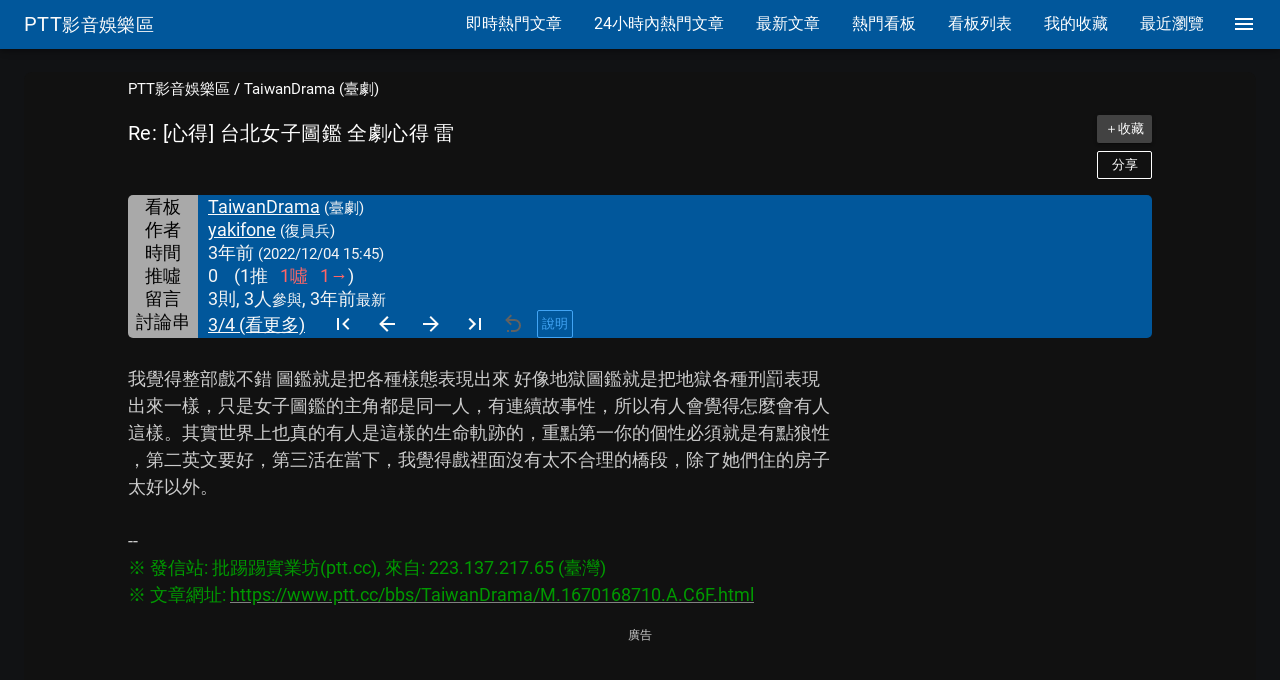

--- FILE ---
content_type: text/html; charset=utf-8
request_url: https://pttstudios.com/TaiwanDrama/1ZZC26nl
body_size: 51444
content:
<!doctype html>
<html data-n-head-ssr lang="zh-Hant" prefix="og: http://ogp.me/ns#" data-n-head="%7B%22lang%22:%7B%22ssr%22:%22zh-Hant%22%7D,%22prefix%22:%7B%22ssr%22:%22og:%20http://ogp.me/ns#%22%7D%7D">
  <head >
    <title>Re: [心得] 台北女子圖鑑 全劇心得 雷 - 看板TaiwanDrama | PTT影音娛樂區</title><meta data-n-head="ssr" charset="utf-8"><meta data-n-head="ssr" name="format-detection" content="telephone=no"><meta data-n-head="ssr" name="viewport" content="width=device-width, initial-scale=1"><meta data-n-head="ssr" name="X-UA-Compatible" content="IE=edge"><meta data-n-head="ssr" property="og:title" content="Re: [心得] 台北女子圖鑑 全劇心得 雷 - 看板TaiwanDrama" data-hid="og:title"><meta data-n-head="ssr" property="og:description" content="我覺得整部戲不錯 圖鑑就是把各種樣態表現出來 好像地獄圖鑑就是把地獄各種刑罰表現出來一樣，只是女子圖鑑的主角都是同一人，有連續故事性，所以有人會覺得怎麼會有人這樣。其實世界上也真的有人是這樣的生命軌跡的，重點第一你的個性必須就是有點狼性，第二英文要好，第三活在當下，我覺得戲裡面沒有太不合理的橋段，除了她們住的房子太好以外。. --. ※ 發信站: 批踢踢實業坊(ptt.cc), 來自: 223.137.217.65 (臺灣). ※ 文章網址: https://www.ptt.cc/bbs/TaiwanDrama/M.1670168710.A.C6F.html. " data-hid="og:description"><meta data-n-head="ssr" property="og:type" content="article" data-hid="og:type"><meta data-n-head="ssr" property="og:url" content="https://pttstudios.com/TaiwanDrama/1ZZC26nl" data-hid="og:url"><meta data-n-head="ssr" property="og:site_name" content="PTT影音娛樂區" data-hid="og:site_name"><meta data-n-head="ssr" name="twitter:card" content="summary" data-hid="twitter:card"><link data-n-head="ssr" rel="icon" type="image/x-icon" href="/favicon_P.ico"><link data-n-head="ssr" rel="preload" as="style" href="/googlefonts/family=Roboto:400|Material+Icons.css"><link data-n-head="ssr" rel="preload" as="style" href="/materialdesignicons/v3.7.95/materialdesignicons.min.css"><link data-n-head="ssr" rel="stylesheet" href="/googlefonts/family=Roboto:400|Material+Icons.css"><link data-n-head="ssr" rel="stylesheet" href="/materialdesignicons/v3.7.95/materialdesignicons.min.css"><link data-n-head="ssr" rel="preconnect" href="https://i.imgur.com"><link data-n-head="ssr" rel="preconnect" href="https://fonts.gstatic.com" crossorigin="anonymous"><link data-n-head="ssr" rel="preconnect" href="https://securepubads.g.doubleclick.net"><link data-n-head="ssr" rel="preconnect" href="https://adservice.google.com"><link data-n-head="ssr" rel="preconnect" href="https://partner.googleadservices.com"><link data-n-head="ssr" rel="preconnect" href="https://googleads.g.doubleclick.net"><link data-n-head="ssr" rel="preconnect" href="https://googleads4.g.doubleclick.net"><link data-n-head="ssr" rel="preconnect" href="https://tpc.googlesyndication.com"><link data-n-head="ssr" rel="preconnect" href="https://www.google-analytics.com"><link data-n-head="ssr" rel="preconnect" href="https://www.google.com"><link data-n-head="ssr" rel="preconnect" href="https://pagead2.googlesyndication.com"><link data-n-head="ssr" rel="preconnect" href="https://www.googletagservices.com"><link data-n-head="ssr" rel="preconnect" href="https://www.gstatic.com"><link data-n-head="ssr" rel="preconnect" href="https://csi.gstatic.com"><link data-n-head="ssr" rel="preconnect" href="https://ade.googlesyndication.com"><link data-n-head="ssr" rel="dns-prefetch" href="https://fonts.gstatic.com"><link data-n-head="ssr" rel="dns-prefetch" href="https://securepubads.g.doubleclick.net"><link data-n-head="ssr" rel="dns-prefetch" href="https://adservice.google.com"><link data-n-head="ssr" rel="dns-prefetch" href="https://partner.googleadservices.com"><link data-n-head="ssr" rel="dns-prefetch" href="https://googleads.g.doubleclick.net"><link data-n-head="ssr" rel="dns-prefetch" href="https://googleads4.g.doubleclick.net"><link data-n-head="ssr" rel="dns-prefetch" href="https://tpc.googlesyndication.com"><link data-n-head="ssr" rel="dns-prefetch" href="https://www.google-analytics.com"><link data-n-head="ssr" rel="dns-prefetch" href="https://www.google.com"><link data-n-head="ssr" rel="dns-prefetch" href="https://pagead2.googlesyndication.com"><link data-n-head="ssr" rel="dns-prefetch" href="https://www.googletagservices.com"><link data-n-head="ssr" rel="dns-prefetch" href="https://www.gstatic.com"><link data-n-head="ssr" rel="dns-prefetch" href="https://csi.gstatic.com"><link data-n-head="ssr" rel="dns-prefetch" href="https://ade.googlesyndication.com"><link data-n-head="ssr" rel="canonical" href="https://pttstudios.com/TaiwanDrama/1ZZC26nl"><style data-n-head="ssr" id="vuetify-theme-stylesheet" type="text/css">a{color:#fafafa;}.primary{background-color:#fafafa!important;border-color:#fafafa!important;}.primary--text{color:#fafafa!important;caret-color:#fafafa!important;}.primary.lighten-5{background-color:#ffffff!important;border-color:#ffffff!important;}.primary--text.text--lighten-5{color:#ffffff!important;caret-color:#ffffff!important;}.primary.lighten-4{background-color:#ffffff!important;border-color:#ffffff!important;}.primary--text.text--lighten-4{color:#ffffff!important;caret-color:#ffffff!important;}.primary.lighten-3{background-color:#ffffff!important;border-color:#ffffff!important;}.primary--text.text--lighten-3{color:#ffffff!important;caret-color:#ffffff!important;}.primary.lighten-2{background-color:#ffffff!important;border-color:#ffffff!important;}.primary--text.text--lighten-2{color:#ffffff!important;caret-color:#ffffff!important;}.primary.lighten-1{background-color:#ffffff!important;border-color:#ffffff!important;}.primary--text.text--lighten-1{color:#ffffff!important;caret-color:#ffffff!important;}.primary.darken-1{background-color:#dddddd!important;border-color:#dddddd!important;}.primary--text.text--darken-1{color:#dddddd!important;caret-color:#dddddd!important;}.primary.darken-2{background-color:#c2c2c2!important;border-color:#c2c2c2!important;}.primary--text.text--darken-2{color:#c2c2c2!important;caret-color:#c2c2c2!important;}.primary.darken-3{background-color:#a6a6a6!important;border-color:#a6a6a6!important;}.primary--text.text--darken-3{color:#a6a6a6!important;caret-color:#a6a6a6!important;}.primary.darken-4{background-color:#8c8c8c!important;border-color:#8c8c8c!important;}.primary--text.text--darken-4{color:#8c8c8c!important;caret-color:#8c8c8c!important;}.secondary{background-color:#424242!important;border-color:#424242!important;}.secondary--text{color:#424242!important;caret-color:#424242!important;}.secondary.lighten-5{background-color:#c1c1c1!important;border-color:#c1c1c1!important;}.secondary--text.text--lighten-5{color:#c1c1c1!important;caret-color:#c1c1c1!important;}.secondary.lighten-4{background-color:#a6a6a6!important;border-color:#a6a6a6!important;}.secondary--text.text--lighten-4{color:#a6a6a6!important;caret-color:#a6a6a6!important;}.secondary.lighten-3{background-color:#8b8b8b!important;border-color:#8b8b8b!important;}.secondary--text.text--lighten-3{color:#8b8b8b!important;caret-color:#8b8b8b!important;}.secondary.lighten-2{background-color:#727272!important;border-color:#727272!important;}.secondary--text.text--lighten-2{color:#727272!important;caret-color:#727272!important;}.secondary.lighten-1{background-color:#595959!important;border-color:#595959!important;}.secondary--text.text--lighten-1{color:#595959!important;caret-color:#595959!important;}.secondary.darken-1{background-color:#2c2c2c!important;border-color:#2c2c2c!important;}.secondary--text.text--darken-1{color:#2c2c2c!important;caret-color:#2c2c2c!important;}.secondary.darken-2{background-color:#171717!important;border-color:#171717!important;}.secondary--text.text--darken-2{color:#171717!important;caret-color:#171717!important;}.secondary.darken-3{background-color:#000000!important;border-color:#000000!important;}.secondary--text.text--darken-3{color:#000000!important;caret-color:#000000!important;}.secondary.darken-4{background-color:#000000!important;border-color:#000000!important;}.secondary--text.text--darken-4{color:#000000!important;caret-color:#000000!important;}.accent{background-color:#82b1ff!important;border-color:#82b1ff!important;}.accent--text{color:#82b1ff!important;caret-color:#82b1ff!important;}.accent.lighten-5{background-color:#ffffff!important;border-color:#ffffff!important;}.accent--text.text--lighten-5{color:#ffffff!important;caret-color:#ffffff!important;}.accent.lighten-4{background-color:#f8ffff!important;border-color:#f8ffff!important;}.accent--text.text--lighten-4{color:#f8ffff!important;caret-color:#f8ffff!important;}.accent.lighten-3{background-color:#daffff!important;border-color:#daffff!important;}.accent--text.text--lighten-3{color:#daffff!important;caret-color:#daffff!important;}.accent.lighten-2{background-color:#bce8ff!important;border-color:#bce8ff!important;}.accent--text.text--lighten-2{color:#bce8ff!important;caret-color:#bce8ff!important;}.accent.lighten-1{background-color:#9fccff!important;border-color:#9fccff!important;}.accent--text.text--lighten-1{color:#9fccff!important;caret-color:#9fccff!important;}.accent.darken-1{background-color:#6596e2!important;border-color:#6596e2!important;}.accent--text.text--darken-1{color:#6596e2!important;caret-color:#6596e2!important;}.accent.darken-2{background-color:#467dc6!important;border-color:#467dc6!important;}.accent--text.text--darken-2{color:#467dc6!important;caret-color:#467dc6!important;}.accent.darken-3{background-color:#2364aa!important;border-color:#2364aa!important;}.accent--text.text--darken-3{color:#2364aa!important;caret-color:#2364aa!important;}.accent.darken-4{background-color:#004c90!important;border-color:#004c90!important;}.accent--text.text--darken-4{color:#004c90!important;caret-color:#004c90!important;}.error{background-color:#ff5252!important;border-color:#ff5252!important;}.error--text{color:#ff5252!important;caret-color:#ff5252!important;}.error.lighten-5{background-color:#ffe4d5!important;border-color:#ffe4d5!important;}.error--text.text--lighten-5{color:#ffe4d5!important;caret-color:#ffe4d5!important;}.error.lighten-4{background-color:#ffc6b9!important;border-color:#ffc6b9!important;}.error--text.text--lighten-4{color:#ffc6b9!important;caret-color:#ffc6b9!important;}.error.lighten-3{background-color:#ffa99e!important;border-color:#ffa99e!important;}.error--text.text--lighten-3{color:#ffa99e!important;caret-color:#ffa99e!important;}.error.lighten-2{background-color:#ff8c84!important;border-color:#ff8c84!important;}.error--text.text--lighten-2{color:#ff8c84!important;caret-color:#ff8c84!important;}.error.lighten-1{background-color:#ff6f6a!important;border-color:#ff6f6a!important;}.error--text.text--lighten-1{color:#ff6f6a!important;caret-color:#ff6f6a!important;}.error.darken-1{background-color:#df323b!important;border-color:#df323b!important;}.error--text.text--darken-1{color:#df323b!important;caret-color:#df323b!important;}.error.darken-2{background-color:#bf0025!important;border-color:#bf0025!important;}.error--text.text--darken-2{color:#bf0025!important;caret-color:#bf0025!important;}.error.darken-3{background-color:#9f0010!important;border-color:#9f0010!important;}.error--text.text--darken-3{color:#9f0010!important;caret-color:#9f0010!important;}.error.darken-4{background-color:#800000!important;border-color:#800000!important;}.error--text.text--darken-4{color:#800000!important;caret-color:#800000!important;}.info{background-color:#2196f3!important;border-color:#2196f3!important;}.info--text{color:#2196f3!important;caret-color:#2196f3!important;}.info.lighten-5{background-color:#d4ffff!important;border-color:#d4ffff!important;}.info--text.text--lighten-5{color:#d4ffff!important;caret-color:#d4ffff!important;}.info.lighten-4{background-color:#b5ffff!important;border-color:#b5ffff!important;}.info--text.text--lighten-4{color:#b5ffff!important;caret-color:#b5ffff!important;}.info.lighten-3{background-color:#95e8ff!important;border-color:#95e8ff!important;}.info--text.text--lighten-3{color:#95e8ff!important;caret-color:#95e8ff!important;}.info.lighten-2{background-color:#75ccff!important;border-color:#75ccff!important;}.info--text.text--lighten-2{color:#75ccff!important;caret-color:#75ccff!important;}.info.lighten-1{background-color:#51b0ff!important;border-color:#51b0ff!important;}.info--text.text--lighten-1{color:#51b0ff!important;caret-color:#51b0ff!important;}.info.darken-1{background-color:#007cd6!important;border-color:#007cd6!important;}.info--text.text--darken-1{color:#007cd6!important;caret-color:#007cd6!important;}.info.darken-2{background-color:#0064ba!important;border-color:#0064ba!important;}.info--text.text--darken-2{color:#0064ba!important;caret-color:#0064ba!important;}.info.darken-3{background-color:#004d9f!important;border-color:#004d9f!important;}.info--text.text--darken-3{color:#004d9f!important;caret-color:#004d9f!important;}.info.darken-4{background-color:#003784!important;border-color:#003784!important;}.info--text.text--darken-4{color:#003784!important;caret-color:#003784!important;}.success{background-color:#4caf50!important;border-color:#4caf50!important;}.success--text{color:#4caf50!important;caret-color:#4caf50!important;}.success.lighten-5{background-color:#dcffd6!important;border-color:#dcffd6!important;}.success--text.text--lighten-5{color:#dcffd6!important;caret-color:#dcffd6!important;}.success.lighten-4{background-color:#beffba!important;border-color:#beffba!important;}.success--text.text--lighten-4{color:#beffba!important;caret-color:#beffba!important;}.success.lighten-3{background-color:#a2ff9e!important;border-color:#a2ff9e!important;}.success--text.text--lighten-3{color:#a2ff9e!important;caret-color:#a2ff9e!important;}.success.lighten-2{background-color:#85e783!important;border-color:#85e783!important;}.success--text.text--lighten-2{color:#85e783!important;caret-color:#85e783!important;}.success.lighten-1{background-color:#69cb69!important;border-color:#69cb69!important;}.success--text.text--lighten-1{color:#69cb69!important;caret-color:#69cb69!important;}.success.darken-1{background-color:#2d9437!important;border-color:#2d9437!important;}.success--text.text--darken-1{color:#2d9437!important;caret-color:#2d9437!important;}.success.darken-2{background-color:#00791e!important;border-color:#00791e!important;}.success--text.text--darken-2{color:#00791e!important;caret-color:#00791e!important;}.success.darken-3{background-color:#006000!important;border-color:#006000!important;}.success--text.text--darken-3{color:#006000!important;caret-color:#006000!important;}.success.darken-4{background-color:#004700!important;border-color:#004700!important;}.success--text.text--darken-4{color:#004700!important;caret-color:#004700!important;}.warning{background-color:#fb8c00!important;border-color:#fb8c00!important;}.warning--text{color:#fb8c00!important;caret-color:#fb8c00!important;}.warning.lighten-5{background-color:#ffff9e!important;border-color:#ffff9e!important;}.warning--text.text--lighten-5{color:#ffff9e!important;caret-color:#ffff9e!important;}.warning.lighten-4{background-color:#fffb82!important;border-color:#fffb82!important;}.warning--text.text--lighten-4{color:#fffb82!important;caret-color:#fffb82!important;}.warning.lighten-3{background-color:#ffdf67!important;border-color:#ffdf67!important;}.warning--text.text--lighten-3{color:#ffdf67!important;caret-color:#ffdf67!important;}.warning.lighten-2{background-color:#ffc24b!important;border-color:#ffc24b!important;}.warning--text.text--lighten-2{color:#ffc24b!important;caret-color:#ffc24b!important;}.warning.lighten-1{background-color:#ffa72d!important;border-color:#ffa72d!important;}.warning--text.text--lighten-1{color:#ffa72d!important;caret-color:#ffa72d!important;}.warning.darken-1{background-color:#db7200!important;border-color:#db7200!important;}.warning--text.text--darken-1{color:#db7200!important;caret-color:#db7200!important;}.warning.darken-2{background-color:#bb5900!important;border-color:#bb5900!important;}.warning--text.text--darken-2{color:#bb5900!important;caret-color:#bb5900!important;}.warning.darken-3{background-color:#9d4000!important;border-color:#9d4000!important;}.warning--text.text--darken-3{color:#9d4000!important;caret-color:#9d4000!important;}.warning.darken-4{background-color:#802700!important;border-color:#802700!important;}.warning--text.text--darken-4{color:#802700!important;caret-color:#802700!important;}</style><link rel="preload" href="/_nuxt/4f7f773854cb0b6aa552.js" as="script"><link rel="preload" href="/_nuxt/1764253146.40.e51a6ba05a8be0c4d5d8.js" as="script"><link rel="preload" href="/_nuxt/1764253146.43.669a5cb5265e80d397c0.js" as="script"><link rel="preload" href="/_nuxt/1764253146.38.7181d980e796a00e6054.js" as="script"><style data-vue-ssr-id="1b46c1b8:0 18eee8ff:0 d16dbf0c:0 0094ac9e:0 7c593b9e:0 605a8fb1:0 56f7b131:0 c74c695e:0 305b2b71:0 2ae77351:0 2dacb911:0 20d6dbb5:0 e170b51e:0 0baf3902:0 54c7af2c:0 587fcb2d:0 6bdae85e:0 dcedbc68:0 2d65e4af:0 2bb921f0:0 54775121:0 c5f272b6:0 56e4e82c:0 c0519d84:0 34e95cb0:0 58c06a79:0 956db518:0 72cb7a60:0 771c1ce0:0 0f4ac5c8:0 4331bce1:0 16175f43:0">/*! normalize.css v8.0.1 | MIT License | github.com/necolas/normalize.css */html{line-height:1.15;-webkit-text-size-adjust:100%}body{margin:0}main{display:block}h1{font-size:2em;margin:.67em 0}hr{box-sizing:content-box;height:0;overflow:visible}pre{font-family:monospace,monospace;font-size:1em}a{background-color:transparent}abbr[title]{border-bottom:none;text-decoration:underline;-webkit-text-decoration:underline dotted;text-decoration:underline dotted}b,strong{font-weight:bolder}code,kbd,samp{font-family:monospace,monospace;font-size:1em}small{font-size:80%}sub,sup{font-size:75%;line-height:0;position:relative;vertical-align:baseline}sub{bottom:-.25em}sup{top:-.5em}img{border-style:none}button,input,optgroup,select,textarea{font-family:inherit;font-size:100%;line-height:1.15;margin:0}button,input{overflow:visible}button,select{text-transform:none}[type=button],[type=reset],[type=submit],button{-webkit-appearance:button}[type=button]::-moz-focus-inner,[type=reset]::-moz-focus-inner,[type=submit]::-moz-focus-inner,button::-moz-focus-inner{border-style:none;padding:0}[type=button]:-moz-focusring,[type=reset]:-moz-focusring,[type=submit]:-moz-focusring,button:-moz-focusring{outline:1px dotted ButtonText}fieldset{padding:.35em .75em .625em}legend{box-sizing:border-box;color:inherit;display:table;max-width:100%;padding:0;white-space:normal}progress{vertical-align:baseline}textarea{overflow:auto}[type=checkbox],[type=radio]{box-sizing:border-box;padding:0}[type=number]::-webkit-inner-spin-button,[type=number]::-webkit-outer-spin-button{height:auto}[type=search]{-webkit-appearance:textfield;outline-offset:-2px}[type=search]::-webkit-search-decoration{-webkit-appearance:none}::-webkit-file-upload-button{-webkit-appearance:button;font:inherit}details{display:block}summary{display:list-item}[hidden],template{display:none}
.material-icons .e7description{text-indent:-99999px}.material-icons.folder_open:after{content:"folder_open"}.material-icons.list:after{content:"list"}.material-icons.format_list_bulleted:after{content:"format_list_bulleted"}.material-icons.star:after{content:"star"}.material-icons.star_border:after{content:"star_border"}.material-icons.trending_up:after{content:"trending_up"}.material-icons.access_time:after{content:"access_time"}.material-icons.menu:after{content:"menu"}.material-icons.close:after{content:"close"}.material-icons.view_list:after{content:"view_list"}.material-icons.first_page:after{content:"first_page"}.material-icons.arrow_back_ios:after{content:"arrow_back_ios"}.material-icons.arrow_forward_ios:after{content:"arrow_forward_ios"}.material-icons.last_page:after{content:"last_page"}.material-icons.home:after{content:"home"}.material-icons.subdirectory_arrow_left:after{content:"subdirectory_arrow_left"}.material-icons.expand_less:after{content:"expand_less"}.material-icons.refresh:after{content:"refresh"}.material-icons.image:after{content:"image"}.material-icons.link:after{content:"link"}.material-icons.open_in_new:after{content:"open_in_new"}.material-icons.apps:after{content:"apps"}.material-icons.comma:after{content:"comma"}.material-icons.format-quote-close:after{content:" format-quote-close"}.material-icons.comma-box:after{content:"comma-box"}.material-icons.comma-box-outline:after{content:"comma-box-outline"}.material-icons.reply:after{content:"reply"}.material-icons.chevron-triple-down:after{content:"chevron-triple-down"}.material-icons.view-sequential:after{content:"view-sequential"}.material-icons.label-variant:after{content:"label-variant"}@keyframes shake{59%{margin-left:0}60%,80%{margin-left:2px}70%,90%{margin-left:-2px}}.black{background-color:#000!important;border-color:#000!important}.black--text{color:#000!important;caret-color:#000!important}.white{background-color:#fff!important;border-color:#fff!important}.white--text{color:#fff!important;caret-color:#fff!important}.transparent{background-color:transparent!important;border-color:transparent!important}.transparent--text{color:transparent!important;caret-color:transparent!important}.red{background-color:#f44336!important;border-color:#f44336!important}.red--text{color:#f44336!important;caret-color:#f44336!important}.red.lighten-5{background-color:#ffebee!important;border-color:#ffebee!important}.red--text.text--lighten-5{color:#ffebee!important;caret-color:#ffebee!important}.red.lighten-4{background-color:#ffcdd2!important;border-color:#ffcdd2!important}.red--text.text--lighten-4{color:#ffcdd2!important;caret-color:#ffcdd2!important}.red.lighten-3{background-color:#ef9a9a!important;border-color:#ef9a9a!important}.red--text.text--lighten-3{color:#ef9a9a!important;caret-color:#ef9a9a!important}.red.lighten-2{background-color:#e57373!important;border-color:#e57373!important}.red--text.text--lighten-2{color:#e57373!important;caret-color:#e57373!important}.red.lighten-1{background-color:#ef5350!important;border-color:#ef5350!important}.red--text.text--lighten-1{color:#ef5350!important;caret-color:#ef5350!important}.red.darken-1{background-color:#e53935!important;border-color:#e53935!important}.red--text.text--darken-1{color:#e53935!important;caret-color:#e53935!important}.red.darken-2{background-color:#d32f2f!important;border-color:#d32f2f!important}.red--text.text--darken-2{color:#d32f2f!important;caret-color:#d32f2f!important}.red.darken-3{background-color:#c62828!important;border-color:#c62828!important}.red--text.text--darken-3{color:#c62828!important;caret-color:#c62828!important}.red.darken-4{background-color:#b71c1c!important;border-color:#b71c1c!important}.red--text.text--darken-4{color:#b71c1c!important;caret-color:#b71c1c!important}.red.accent-1{background-color:#ff8a80!important;border-color:#ff8a80!important}.red--text.text--accent-1{color:#ff8a80!important;caret-color:#ff8a80!important}.red.accent-2{background-color:#ff5252!important;border-color:#ff5252!important}.red--text.text--accent-2{color:#ff5252!important;caret-color:#ff5252!important}.red.accent-3{background-color:#ff1744!important;border-color:#ff1744!important}.red--text.text--accent-3{color:#ff1744!important;caret-color:#ff1744!important}.red.accent-4{background-color:#d50000!important;border-color:#d50000!important}.red--text.text--accent-4{color:#d50000!important;caret-color:#d50000!important}.pink{background-color:#e91e63!important;border-color:#e91e63!important}.pink--text{color:#e91e63!important;caret-color:#e91e63!important}.pink.lighten-5{background-color:#fce4ec!important;border-color:#fce4ec!important}.pink--text.text--lighten-5{color:#fce4ec!important;caret-color:#fce4ec!important}.pink.lighten-4{background-color:#f8bbd0!important;border-color:#f8bbd0!important}.pink--text.text--lighten-4{color:#f8bbd0!important;caret-color:#f8bbd0!important}.pink.lighten-3{background-color:#f48fb1!important;border-color:#f48fb1!important}.pink--text.text--lighten-3{color:#f48fb1!important;caret-color:#f48fb1!important}.pink.lighten-2{background-color:#f06292!important;border-color:#f06292!important}.pink--text.text--lighten-2{color:#f06292!important;caret-color:#f06292!important}.pink.lighten-1{background-color:#ec407a!important;border-color:#ec407a!important}.pink--text.text--lighten-1{color:#ec407a!important;caret-color:#ec407a!important}.pink.darken-1{background-color:#d81b60!important;border-color:#d81b60!important}.pink--text.text--darken-1{color:#d81b60!important;caret-color:#d81b60!important}.pink.darken-2{background-color:#c2185b!important;border-color:#c2185b!important}.pink--text.text--darken-2{color:#c2185b!important;caret-color:#c2185b!important}.pink.darken-3{background-color:#ad1457!important;border-color:#ad1457!important}.pink--text.text--darken-3{color:#ad1457!important;caret-color:#ad1457!important}.pink.darken-4{background-color:#880e4f!important;border-color:#880e4f!important}.pink--text.text--darken-4{color:#880e4f!important;caret-color:#880e4f!important}.pink.accent-1{background-color:#ff80ab!important;border-color:#ff80ab!important}.pink--text.text--accent-1{color:#ff80ab!important;caret-color:#ff80ab!important}.pink.accent-2{background-color:#ff4081!important;border-color:#ff4081!important}.pink--text.text--accent-2{color:#ff4081!important;caret-color:#ff4081!important}.pink.accent-3{background-color:#f50057!important;border-color:#f50057!important}.pink--text.text--accent-3{color:#f50057!important;caret-color:#f50057!important}.pink.accent-4{background-color:#c51162!important;border-color:#c51162!important}.pink--text.text--accent-4{color:#c51162!important;caret-color:#c51162!important}.purple{background-color:#9c27b0!important;border-color:#9c27b0!important}.purple--text{color:#9c27b0!important;caret-color:#9c27b0!important}.purple.lighten-5{background-color:#f3e5f5!important;border-color:#f3e5f5!important}.purple--text.text--lighten-5{color:#f3e5f5!important;caret-color:#f3e5f5!important}.purple.lighten-4{background-color:#e1bee7!important;border-color:#e1bee7!important}.purple--text.text--lighten-4{color:#e1bee7!important;caret-color:#e1bee7!important}.purple.lighten-3{background-color:#ce93d8!important;border-color:#ce93d8!important}.purple--text.text--lighten-3{color:#ce93d8!important;caret-color:#ce93d8!important}.purple.lighten-2{background-color:#ba68c8!important;border-color:#ba68c8!important}.purple--text.text--lighten-2{color:#ba68c8!important;caret-color:#ba68c8!important}.purple.lighten-1{background-color:#ab47bc!important;border-color:#ab47bc!important}.purple--text.text--lighten-1{color:#ab47bc!important;caret-color:#ab47bc!important}.purple.darken-1{background-color:#8e24aa!important;border-color:#8e24aa!important}.purple--text.text--darken-1{color:#8e24aa!important;caret-color:#8e24aa!important}.purple.darken-2{background-color:#7b1fa2!important;border-color:#7b1fa2!important}.purple--text.text--darken-2{color:#7b1fa2!important;caret-color:#7b1fa2!important}.purple.darken-3{background-color:#6a1b9a!important;border-color:#6a1b9a!important}.purple--text.text--darken-3{color:#6a1b9a!important;caret-color:#6a1b9a!important}.purple.darken-4{background-color:#4a148c!important;border-color:#4a148c!important}.purple--text.text--darken-4{color:#4a148c!important;caret-color:#4a148c!important}.purple.accent-1{background-color:#ea80fc!important;border-color:#ea80fc!important}.purple--text.text--accent-1{color:#ea80fc!important;caret-color:#ea80fc!important}.purple.accent-2{background-color:#e040fb!important;border-color:#e040fb!important}.purple--text.text--accent-2{color:#e040fb!important;caret-color:#e040fb!important}.purple.accent-3{background-color:#d500f9!important;border-color:#d500f9!important}.purple--text.text--accent-3{color:#d500f9!important;caret-color:#d500f9!important}.purple.accent-4{background-color:#a0f!important;border-color:#a0f!important}.purple--text.text--accent-4{color:#a0f!important;caret-color:#a0f!important}.deep-purple{background-color:#673ab7!important;border-color:#673ab7!important}.deep-purple--text{color:#673ab7!important;caret-color:#673ab7!important}.deep-purple.lighten-5{background-color:#ede7f6!important;border-color:#ede7f6!important}.deep-purple--text.text--lighten-5{color:#ede7f6!important;caret-color:#ede7f6!important}.deep-purple.lighten-4{background-color:#d1c4e9!important;border-color:#d1c4e9!important}.deep-purple--text.text--lighten-4{color:#d1c4e9!important;caret-color:#d1c4e9!important}.deep-purple.lighten-3{background-color:#b39ddb!important;border-color:#b39ddb!important}.deep-purple--text.text--lighten-3{color:#b39ddb!important;caret-color:#b39ddb!important}.deep-purple.lighten-2{background-color:#9575cd!important;border-color:#9575cd!important}.deep-purple--text.text--lighten-2{color:#9575cd!important;caret-color:#9575cd!important}.deep-purple.lighten-1{background-color:#7e57c2!important;border-color:#7e57c2!important}.deep-purple--text.text--lighten-1{color:#7e57c2!important;caret-color:#7e57c2!important}.deep-purple.darken-1{background-color:#5e35b1!important;border-color:#5e35b1!important}.deep-purple--text.text--darken-1{color:#5e35b1!important;caret-color:#5e35b1!important}.deep-purple.darken-2{background-color:#512da8!important;border-color:#512da8!important}.deep-purple--text.text--darken-2{color:#512da8!important;caret-color:#512da8!important}.deep-purple.darken-3{background-color:#4527a0!important;border-color:#4527a0!important}.deep-purple--text.text--darken-3{color:#4527a0!important;caret-color:#4527a0!important}.deep-purple.darken-4{background-color:#311b92!important;border-color:#311b92!important}.deep-purple--text.text--darken-4{color:#311b92!important;caret-color:#311b92!important}.deep-purple.accent-1{background-color:#b388ff!important;border-color:#b388ff!important}.deep-purple--text.text--accent-1{color:#b388ff!important;caret-color:#b388ff!important}.deep-purple.accent-2{background-color:#7c4dff!important;border-color:#7c4dff!important}.deep-purple--text.text--accent-2{color:#7c4dff!important;caret-color:#7c4dff!important}.deep-purple.accent-3{background-color:#651fff!important;border-color:#651fff!important}.deep-purple--text.text--accent-3{color:#651fff!important;caret-color:#651fff!important}.deep-purple.accent-4{background-color:#6200ea!important;border-color:#6200ea!important}.deep-purple--text.text--accent-4{color:#6200ea!important;caret-color:#6200ea!important}.indigo{background-color:#3f51b5!important;border-color:#3f51b5!important}.indigo--text{color:#3f51b5!important;caret-color:#3f51b5!important}.indigo.lighten-5{background-color:#e8eaf6!important;border-color:#e8eaf6!important}.indigo--text.text--lighten-5{color:#e8eaf6!important;caret-color:#e8eaf6!important}.indigo.lighten-4{background-color:#c5cae9!important;border-color:#c5cae9!important}.indigo--text.text--lighten-4{color:#c5cae9!important;caret-color:#c5cae9!important}.indigo.lighten-3{background-color:#9fa8da!important;border-color:#9fa8da!important}.indigo--text.text--lighten-3{color:#9fa8da!important;caret-color:#9fa8da!important}.indigo.lighten-2{background-color:#7986cb!important;border-color:#7986cb!important}.indigo--text.text--lighten-2{color:#7986cb!important;caret-color:#7986cb!important}.indigo.lighten-1{background-color:#5c6bc0!important;border-color:#5c6bc0!important}.indigo--text.text--lighten-1{color:#5c6bc0!important;caret-color:#5c6bc0!important}.indigo.darken-1{background-color:#3949ab!important;border-color:#3949ab!important}.indigo--text.text--darken-1{color:#3949ab!important;caret-color:#3949ab!important}.indigo.darken-2{background-color:#303f9f!important;border-color:#303f9f!important}.indigo--text.text--darken-2{color:#303f9f!important;caret-color:#303f9f!important}.indigo.darken-3{background-color:#283593!important;border-color:#283593!important}.indigo--text.text--darken-3{color:#283593!important;caret-color:#283593!important}.indigo.darken-4{background-color:#1a237e!important;border-color:#1a237e!important}.indigo--text.text--darken-4{color:#1a237e!important;caret-color:#1a237e!important}.indigo.accent-1{background-color:#8c9eff!important;border-color:#8c9eff!important}.indigo--text.text--accent-1{color:#8c9eff!important;caret-color:#8c9eff!important}.indigo.accent-2{background-color:#536dfe!important;border-color:#536dfe!important}.indigo--text.text--accent-2{color:#536dfe!important;caret-color:#536dfe!important}.indigo.accent-3{background-color:#3d5afe!important;border-color:#3d5afe!important}.indigo--text.text--accent-3{color:#3d5afe!important;caret-color:#3d5afe!important}.indigo.accent-4{background-color:#304ffe!important;border-color:#304ffe!important}.indigo--text.text--accent-4{color:#304ffe!important;caret-color:#304ffe!important}.blue{background-color:#2196f3!important;border-color:#2196f3!important}.blue--text{color:#2196f3!important;caret-color:#2196f3!important}.blue.lighten-5{background-color:#e3f2fd!important;border-color:#e3f2fd!important}.blue--text.text--lighten-5{color:#e3f2fd!important;caret-color:#e3f2fd!important}.blue.lighten-4{background-color:#bbdefb!important;border-color:#bbdefb!important}.blue--text.text--lighten-4{color:#bbdefb!important;caret-color:#bbdefb!important}.blue.lighten-3{background-color:#90caf9!important;border-color:#90caf9!important}.blue--text.text--lighten-3{color:#90caf9!important;caret-color:#90caf9!important}.blue.lighten-2{background-color:#64b5f6!important;border-color:#64b5f6!important}.blue--text.text--lighten-2{color:#64b5f6!important;caret-color:#64b5f6!important}.blue.lighten-1{background-color:#42a5f5!important;border-color:#42a5f5!important}.blue--text.text--lighten-1{color:#42a5f5!important;caret-color:#42a5f5!important}.blue.darken-1{background-color:#1e88e5!important;border-color:#1e88e5!important}.blue--text.text--darken-1{color:#1e88e5!important;caret-color:#1e88e5!important}.blue.darken-2{background-color:#1976d2!important;border-color:#1976d2!important}.blue--text.text--darken-2{color:#1976d2!important;caret-color:#1976d2!important}.blue.darken-3{background-color:#1565c0!important;border-color:#1565c0!important}.blue--text.text--darken-3{color:#1565c0!important;caret-color:#1565c0!important}.blue.darken-4{background-color:#0d47a1!important;border-color:#0d47a1!important}.blue--text.text--darken-4{color:#0d47a1!important;caret-color:#0d47a1!important}.blue.accent-1{background-color:#82b1ff!important;border-color:#82b1ff!important}.blue--text.text--accent-1{color:#82b1ff!important;caret-color:#82b1ff!important}.blue.accent-2{background-color:#448aff!important;border-color:#448aff!important}.blue--text.text--accent-2{color:#448aff!important;caret-color:#448aff!important}.blue.accent-3{background-color:#2979ff!important;border-color:#2979ff!important}.blue--text.text--accent-3{color:#2979ff!important;caret-color:#2979ff!important}.blue.accent-4{background-color:#2962ff!important;border-color:#2962ff!important}.blue--text.text--accent-4{color:#2962ff!important;caret-color:#2962ff!important}.light-blue{background-color:#03a9f4!important;border-color:#03a9f4!important}.light-blue--text{color:#03a9f4!important;caret-color:#03a9f4!important}.light-blue.lighten-5{background-color:#e1f5fe!important;border-color:#e1f5fe!important}.light-blue--text.text--lighten-5{color:#e1f5fe!important;caret-color:#e1f5fe!important}.light-blue.lighten-4{background-color:#b3e5fc!important;border-color:#b3e5fc!important}.light-blue--text.text--lighten-4{color:#b3e5fc!important;caret-color:#b3e5fc!important}.light-blue.lighten-3{background-color:#81d4fa!important;border-color:#81d4fa!important}.light-blue--text.text--lighten-3{color:#81d4fa!important;caret-color:#81d4fa!important}.light-blue.lighten-2{background-color:#4fc3f7!important;border-color:#4fc3f7!important}.light-blue--text.text--lighten-2{color:#4fc3f7!important;caret-color:#4fc3f7!important}.light-blue.lighten-1{background-color:#29b6f6!important;border-color:#29b6f6!important}.light-blue--text.text--lighten-1{color:#29b6f6!important;caret-color:#29b6f6!important}.light-blue.darken-1{background-color:#039be5!important;border-color:#039be5!important}.light-blue--text.text--darken-1{color:#039be5!important;caret-color:#039be5!important}.light-blue.darken-2{background-color:#0288d1!important;border-color:#0288d1!important}.light-blue--text.text--darken-2{color:#0288d1!important;caret-color:#0288d1!important}.light-blue.darken-3{background-color:#0277bd!important;border-color:#0277bd!important}.light-blue--text.text--darken-3{color:#0277bd!important;caret-color:#0277bd!important}.light-blue.darken-4{background-color:#01579b!important;border-color:#01579b!important}.light-blue--text.text--darken-4{color:#01579b!important;caret-color:#01579b!important}.light-blue.accent-1{background-color:#80d8ff!important;border-color:#80d8ff!important}.light-blue--text.text--accent-1{color:#80d8ff!important;caret-color:#80d8ff!important}.light-blue.accent-2{background-color:#40c4ff!important;border-color:#40c4ff!important}.light-blue--text.text--accent-2{color:#40c4ff!important;caret-color:#40c4ff!important}.light-blue.accent-3{background-color:#00b0ff!important;border-color:#00b0ff!important}.light-blue--text.text--accent-3{color:#00b0ff!important;caret-color:#00b0ff!important}.light-blue.accent-4{background-color:#0091ea!important;border-color:#0091ea!important}.light-blue--text.text--accent-4{color:#0091ea!important;caret-color:#0091ea!important}.cyan{background-color:#00bcd4!important;border-color:#00bcd4!important}.cyan--text{color:#00bcd4!important;caret-color:#00bcd4!important}.cyan.lighten-5{background-color:#e0f7fa!important;border-color:#e0f7fa!important}.cyan--text.text--lighten-5{color:#e0f7fa!important;caret-color:#e0f7fa!important}.cyan.lighten-4{background-color:#b2ebf2!important;border-color:#b2ebf2!important}.cyan--text.text--lighten-4{color:#b2ebf2!important;caret-color:#b2ebf2!important}.cyan.lighten-3{background-color:#80deea!important;border-color:#80deea!important}.cyan--text.text--lighten-3{color:#80deea!important;caret-color:#80deea!important}.cyan.lighten-2{background-color:#4dd0e1!important;border-color:#4dd0e1!important}.cyan--text.text--lighten-2{color:#4dd0e1!important;caret-color:#4dd0e1!important}.cyan.lighten-1{background-color:#26c6da!important;border-color:#26c6da!important}.cyan--text.text--lighten-1{color:#26c6da!important;caret-color:#26c6da!important}.cyan.darken-1{background-color:#00acc1!important;border-color:#00acc1!important}.cyan--text.text--darken-1{color:#00acc1!important;caret-color:#00acc1!important}.cyan.darken-2{background-color:#0097a7!important;border-color:#0097a7!important}.cyan--text.text--darken-2{color:#0097a7!important;caret-color:#0097a7!important}.cyan.darken-3{background-color:#00838f!important;border-color:#00838f!important}.cyan--text.text--darken-3{color:#00838f!important;caret-color:#00838f!important}.cyan.darken-4{background-color:#006064!important;border-color:#006064!important}.cyan--text.text--darken-4{color:#006064!important;caret-color:#006064!important}.cyan.accent-1{background-color:#84ffff!important;border-color:#84ffff!important}.cyan--text.text--accent-1{color:#84ffff!important;caret-color:#84ffff!important}.cyan.accent-2{background-color:#18ffff!important;border-color:#18ffff!important}.cyan--text.text--accent-2{color:#18ffff!important;caret-color:#18ffff!important}.cyan.accent-3{background-color:#00e5ff!important;border-color:#00e5ff!important}.cyan--text.text--accent-3{color:#00e5ff!important;caret-color:#00e5ff!important}.cyan.accent-4{background-color:#00b8d4!important;border-color:#00b8d4!important}.cyan--text.text--accent-4{color:#00b8d4!important;caret-color:#00b8d4!important}.teal{background-color:#009688!important;border-color:#009688!important}.teal--text{color:#009688!important;caret-color:#009688!important}.teal.lighten-5{background-color:#e0f2f1!important;border-color:#e0f2f1!important}.teal--text.text--lighten-5{color:#e0f2f1!important;caret-color:#e0f2f1!important}.teal.lighten-4{background-color:#b2dfdb!important;border-color:#b2dfdb!important}.teal--text.text--lighten-4{color:#b2dfdb!important;caret-color:#b2dfdb!important}.teal.lighten-3{background-color:#80cbc4!important;border-color:#80cbc4!important}.teal--text.text--lighten-3{color:#80cbc4!important;caret-color:#80cbc4!important}.teal.lighten-2{background-color:#4db6ac!important;border-color:#4db6ac!important}.teal--text.text--lighten-2{color:#4db6ac!important;caret-color:#4db6ac!important}.teal.lighten-1{background-color:#26a69a!important;border-color:#26a69a!important}.teal--text.text--lighten-1{color:#26a69a!important;caret-color:#26a69a!important}.teal.darken-1{background-color:#00897b!important;border-color:#00897b!important}.teal--text.text--darken-1{color:#00897b!important;caret-color:#00897b!important}.teal.darken-2{background-color:#00796b!important;border-color:#00796b!important}.teal--text.text--darken-2{color:#00796b!important;caret-color:#00796b!important}.teal.darken-3{background-color:#00695c!important;border-color:#00695c!important}.teal--text.text--darken-3{color:#00695c!important;caret-color:#00695c!important}.teal.darken-4{background-color:#004d40!important;border-color:#004d40!important}.teal--text.text--darken-4{color:#004d40!important;caret-color:#004d40!important}.teal.accent-1{background-color:#a7ffeb!important;border-color:#a7ffeb!important}.teal--text.text--accent-1{color:#a7ffeb!important;caret-color:#a7ffeb!important}.teal.accent-2{background-color:#64ffda!important;border-color:#64ffda!important}.teal--text.text--accent-2{color:#64ffda!important;caret-color:#64ffda!important}.teal.accent-3{background-color:#1de9b6!important;border-color:#1de9b6!important}.teal--text.text--accent-3{color:#1de9b6!important;caret-color:#1de9b6!important}.teal.accent-4{background-color:#00bfa5!important;border-color:#00bfa5!important}.teal--text.text--accent-4{color:#00bfa5!important;caret-color:#00bfa5!important}.green{background-color:#4caf50!important;border-color:#4caf50!important}.green--text{color:#4caf50!important;caret-color:#4caf50!important}.green.lighten-5{background-color:#e8f5e9!important;border-color:#e8f5e9!important}.green--text.text--lighten-5{color:#e8f5e9!important;caret-color:#e8f5e9!important}.green.lighten-4{background-color:#c8e6c9!important;border-color:#c8e6c9!important}.green--text.text--lighten-4{color:#c8e6c9!important;caret-color:#c8e6c9!important}.green.lighten-3{background-color:#a5d6a7!important;border-color:#a5d6a7!important}.green--text.text--lighten-3{color:#a5d6a7!important;caret-color:#a5d6a7!important}.green.lighten-2{background-color:#81c784!important;border-color:#81c784!important}.green--text.text--lighten-2{color:#81c784!important;caret-color:#81c784!important}.green.lighten-1{background-color:#66bb6a!important;border-color:#66bb6a!important}.green--text.text--lighten-1{color:#66bb6a!important;caret-color:#66bb6a!important}.green.darken-1{background-color:#43a047!important;border-color:#43a047!important}.green--text.text--darken-1{color:#43a047!important;caret-color:#43a047!important}.green.darken-2{background-color:#388e3c!important;border-color:#388e3c!important}.green--text.text--darken-2{color:#388e3c!important;caret-color:#388e3c!important}.green.darken-3{background-color:#2e7d32!important;border-color:#2e7d32!important}.green--text.text--darken-3{color:#2e7d32!important;caret-color:#2e7d32!important}.green.darken-4{background-color:#1b5e20!important;border-color:#1b5e20!important}.green--text.text--darken-4{color:#1b5e20!important;caret-color:#1b5e20!important}.green.accent-1{background-color:#b9f6ca!important;border-color:#b9f6ca!important}.green--text.text--accent-1{color:#b9f6ca!important;caret-color:#b9f6ca!important}.green.accent-2{background-color:#69f0ae!important;border-color:#69f0ae!important}.green--text.text--accent-2{color:#69f0ae!important;caret-color:#69f0ae!important}.green.accent-3{background-color:#00e676!important;border-color:#00e676!important}.green--text.text--accent-3{color:#00e676!important;caret-color:#00e676!important}.green.accent-4{background-color:#00c853!important;border-color:#00c853!important}.green--text.text--accent-4{color:#00c853!important;caret-color:#00c853!important}.light-green{background-color:#8bc34a!important;border-color:#8bc34a!important}.light-green--text{color:#8bc34a!important;caret-color:#8bc34a!important}.light-green.lighten-5{background-color:#f1f8e9!important;border-color:#f1f8e9!important}.light-green--text.text--lighten-5{color:#f1f8e9!important;caret-color:#f1f8e9!important}.light-green.lighten-4{background-color:#dcedc8!important;border-color:#dcedc8!important}.light-green--text.text--lighten-4{color:#dcedc8!important;caret-color:#dcedc8!important}.light-green.lighten-3{background-color:#c5e1a5!important;border-color:#c5e1a5!important}.light-green--text.text--lighten-3{color:#c5e1a5!important;caret-color:#c5e1a5!important}.light-green.lighten-2{background-color:#aed581!important;border-color:#aed581!important}.light-green--text.text--lighten-2{color:#aed581!important;caret-color:#aed581!important}.light-green.lighten-1{background-color:#9ccc65!important;border-color:#9ccc65!important}.light-green--text.text--lighten-1{color:#9ccc65!important;caret-color:#9ccc65!important}.light-green.darken-1{background-color:#7cb342!important;border-color:#7cb342!important}.light-green--text.text--darken-1{color:#7cb342!important;caret-color:#7cb342!important}.light-green.darken-2{background-color:#689f38!important;border-color:#689f38!important}.light-green--text.text--darken-2{color:#689f38!important;caret-color:#689f38!important}.light-green.darken-3{background-color:#558b2f!important;border-color:#558b2f!important}.light-green--text.text--darken-3{color:#558b2f!important;caret-color:#558b2f!important}.light-green.darken-4{background-color:#33691e!important;border-color:#33691e!important}.light-green--text.text--darken-4{color:#33691e!important;caret-color:#33691e!important}.light-green.accent-1{background-color:#ccff90!important;border-color:#ccff90!important}.light-green--text.text--accent-1{color:#ccff90!important;caret-color:#ccff90!important}.light-green.accent-2{background-color:#b2ff59!important;border-color:#b2ff59!important}.light-green--text.text--accent-2{color:#b2ff59!important;caret-color:#b2ff59!important}.light-green.accent-3{background-color:#76ff03!important;border-color:#76ff03!important}.light-green--text.text--accent-3{color:#76ff03!important;caret-color:#76ff03!important}.light-green.accent-4{background-color:#64dd17!important;border-color:#64dd17!important}.light-green--text.text--accent-4{color:#64dd17!important;caret-color:#64dd17!important}.lime{background-color:#cddc39!important;border-color:#cddc39!important}.lime--text{color:#cddc39!important;caret-color:#cddc39!important}.lime.lighten-5{background-color:#f9fbe7!important;border-color:#f9fbe7!important}.lime--text.text--lighten-5{color:#f9fbe7!important;caret-color:#f9fbe7!important}.lime.lighten-4{background-color:#f0f4c3!important;border-color:#f0f4c3!important}.lime--text.text--lighten-4{color:#f0f4c3!important;caret-color:#f0f4c3!important}.lime.lighten-3{background-color:#e6ee9c!important;border-color:#e6ee9c!important}.lime--text.text--lighten-3{color:#e6ee9c!important;caret-color:#e6ee9c!important}.lime.lighten-2{background-color:#dce775!important;border-color:#dce775!important}.lime--text.text--lighten-2{color:#dce775!important;caret-color:#dce775!important}.lime.lighten-1{background-color:#d4e157!important;border-color:#d4e157!important}.lime--text.text--lighten-1{color:#d4e157!important;caret-color:#d4e157!important}.lime.darken-1{background-color:#c0ca33!important;border-color:#c0ca33!important}.lime--text.text--darken-1{color:#c0ca33!important;caret-color:#c0ca33!important}.lime.darken-2{background-color:#afb42b!important;border-color:#afb42b!important}.lime--text.text--darken-2{color:#afb42b!important;caret-color:#afb42b!important}.lime.darken-3{background-color:#9e9d24!important;border-color:#9e9d24!important}.lime--text.text--darken-3{color:#9e9d24!important;caret-color:#9e9d24!important}.lime.darken-4{background-color:#827717!important;border-color:#827717!important}.lime--text.text--darken-4{color:#827717!important;caret-color:#827717!important}.lime.accent-1{background-color:#f4ff81!important;border-color:#f4ff81!important}.lime--text.text--accent-1{color:#f4ff81!important;caret-color:#f4ff81!important}.lime.accent-2{background-color:#eeff41!important;border-color:#eeff41!important}.lime--text.text--accent-2{color:#eeff41!important;caret-color:#eeff41!important}.lime.accent-3{background-color:#c6ff00!important;border-color:#c6ff00!important}.lime--text.text--accent-3{color:#c6ff00!important;caret-color:#c6ff00!important}.lime.accent-4{background-color:#aeea00!important;border-color:#aeea00!important}.lime--text.text--accent-4{color:#aeea00!important;caret-color:#aeea00!important}.yellow{background-color:#ffeb3b!important;border-color:#ffeb3b!important}.yellow--text{color:#ffeb3b!important;caret-color:#ffeb3b!important}.yellow.lighten-5{background-color:#fffde7!important;border-color:#fffde7!important}.yellow--text.text--lighten-5{color:#fffde7!important;caret-color:#fffde7!important}.yellow.lighten-4{background-color:#fff9c4!important;border-color:#fff9c4!important}.yellow--text.text--lighten-4{color:#fff9c4!important;caret-color:#fff9c4!important}.yellow.lighten-3{background-color:#fff59d!important;border-color:#fff59d!important}.yellow--text.text--lighten-3{color:#fff59d!important;caret-color:#fff59d!important}.yellow.lighten-2{background-color:#fff176!important;border-color:#fff176!important}.yellow--text.text--lighten-2{color:#fff176!important;caret-color:#fff176!important}.yellow.lighten-1{background-color:#ffee58!important;border-color:#ffee58!important}.yellow--text.text--lighten-1{color:#ffee58!important;caret-color:#ffee58!important}.yellow.darken-1{background-color:#fdd835!important;border-color:#fdd835!important}.yellow--text.text--darken-1{color:#fdd835!important;caret-color:#fdd835!important}.yellow.darken-2{background-color:#fbc02d!important;border-color:#fbc02d!important}.yellow--text.text--darken-2{color:#fbc02d!important;caret-color:#fbc02d!important}.yellow.darken-3{background-color:#f9a825!important;border-color:#f9a825!important}.yellow--text.text--darken-3{color:#f9a825!important;caret-color:#f9a825!important}.yellow.darken-4{background-color:#f57f17!important;border-color:#f57f17!important}.yellow--text.text--darken-4{color:#f57f17!important;caret-color:#f57f17!important}.yellow.accent-1{background-color:#ffff8d!important;border-color:#ffff8d!important}.yellow--text.text--accent-1{color:#ffff8d!important;caret-color:#ffff8d!important}.yellow.accent-2{background-color:#ff0!important;border-color:#ff0!important}.yellow--text.text--accent-2{color:#ff0!important;caret-color:#ff0!important}.yellow.accent-3{background-color:#ffea00!important;border-color:#ffea00!important}.yellow--text.text--accent-3{color:#ffea00!important;caret-color:#ffea00!important}.yellow.accent-4{background-color:#ffd600!important;border-color:#ffd600!important}.yellow--text.text--accent-4{color:#ffd600!important;caret-color:#ffd600!important}.amber{background-color:#ffc107!important;border-color:#ffc107!important}.amber--text{color:#ffc107!important;caret-color:#ffc107!important}.amber.lighten-5{background-color:#fff8e1!important;border-color:#fff8e1!important}.amber--text.text--lighten-5{color:#fff8e1!important;caret-color:#fff8e1!important}.amber.lighten-4{background-color:#ffecb3!important;border-color:#ffecb3!important}.amber--text.text--lighten-4{color:#ffecb3!important;caret-color:#ffecb3!important}.amber.lighten-3{background-color:#ffe082!important;border-color:#ffe082!important}.amber--text.text--lighten-3{color:#ffe082!important;caret-color:#ffe082!important}.amber.lighten-2{background-color:#ffd54f!important;border-color:#ffd54f!important}.amber--text.text--lighten-2{color:#ffd54f!important;caret-color:#ffd54f!important}.amber.lighten-1{background-color:#ffca28!important;border-color:#ffca28!important}.amber--text.text--lighten-1{color:#ffca28!important;caret-color:#ffca28!important}.amber.darken-1{background-color:#ffb300!important;border-color:#ffb300!important}.amber--text.text--darken-1{color:#ffb300!important;caret-color:#ffb300!important}.amber.darken-2{background-color:#ffa000!important;border-color:#ffa000!important}.amber--text.text--darken-2{color:#ffa000!important;caret-color:#ffa000!important}.amber.darken-3{background-color:#ff8f00!important;border-color:#ff8f00!important}.amber--text.text--darken-3{color:#ff8f00!important;caret-color:#ff8f00!important}.amber.darken-4{background-color:#ff6f00!important;border-color:#ff6f00!important}.amber--text.text--darken-4{color:#ff6f00!important;caret-color:#ff6f00!important}.amber.accent-1{background-color:#ffe57f!important;border-color:#ffe57f!important}.amber--text.text--accent-1{color:#ffe57f!important;caret-color:#ffe57f!important}.amber.accent-2{background-color:#ffd740!important;border-color:#ffd740!important}.amber--text.text--accent-2{color:#ffd740!important;caret-color:#ffd740!important}.amber.accent-3{background-color:#ffc400!important;border-color:#ffc400!important}.amber--text.text--accent-3{color:#ffc400!important;caret-color:#ffc400!important}.amber.accent-4{background-color:#ffab00!important;border-color:#ffab00!important}.amber--text.text--accent-4{color:#ffab00!important;caret-color:#ffab00!important}.orange{background-color:#ff9800!important;border-color:#ff9800!important}.orange--text{color:#ff9800!important;caret-color:#ff9800!important}.orange.lighten-5{background-color:#fff3e0!important;border-color:#fff3e0!important}.orange--text.text--lighten-5{color:#fff3e0!important;caret-color:#fff3e0!important}.orange.lighten-4{background-color:#ffe0b2!important;border-color:#ffe0b2!important}.orange--text.text--lighten-4{color:#ffe0b2!important;caret-color:#ffe0b2!important}.orange.lighten-3{background-color:#ffcc80!important;border-color:#ffcc80!important}.orange--text.text--lighten-3{color:#ffcc80!important;caret-color:#ffcc80!important}.orange.lighten-2{background-color:#ffb74d!important;border-color:#ffb74d!important}.orange--text.text--lighten-2{color:#ffb74d!important;caret-color:#ffb74d!important}.orange.lighten-1{background-color:#ffa726!important;border-color:#ffa726!important}.orange--text.text--lighten-1{color:#ffa726!important;caret-color:#ffa726!important}.orange.darken-1{background-color:#fb8c00!important;border-color:#fb8c00!important}.orange--text.text--darken-1{color:#fb8c00!important;caret-color:#fb8c00!important}.orange.darken-2{background-color:#f57c00!important;border-color:#f57c00!important}.orange--text.text--darken-2{color:#f57c00!important;caret-color:#f57c00!important}.orange.darken-3{background-color:#ef6c00!important;border-color:#ef6c00!important}.orange--text.text--darken-3{color:#ef6c00!important;caret-color:#ef6c00!important}.orange.darken-4{background-color:#e65100!important;border-color:#e65100!important}.orange--text.text--darken-4{color:#e65100!important;caret-color:#e65100!important}.orange.accent-1{background-color:#ffd180!important;border-color:#ffd180!important}.orange--text.text--accent-1{color:#ffd180!important;caret-color:#ffd180!important}.orange.accent-2{background-color:#ffab40!important;border-color:#ffab40!important}.orange--text.text--accent-2{color:#ffab40!important;caret-color:#ffab40!important}.orange.accent-3{background-color:#ff9100!important;border-color:#ff9100!important}.orange--text.text--accent-3{color:#ff9100!important;caret-color:#ff9100!important}.orange.accent-4{background-color:#ff6d00!important;border-color:#ff6d00!important}.orange--text.text--accent-4{color:#ff6d00!important;caret-color:#ff6d00!important}.deep-orange{background-color:#ff5722!important;border-color:#ff5722!important}.deep-orange--text{color:#ff5722!important;caret-color:#ff5722!important}.deep-orange.lighten-5{background-color:#fbe9e7!important;border-color:#fbe9e7!important}.deep-orange--text.text--lighten-5{color:#fbe9e7!important;caret-color:#fbe9e7!important}.deep-orange.lighten-4{background-color:#ffccbc!important;border-color:#ffccbc!important}.deep-orange--text.text--lighten-4{color:#ffccbc!important;caret-color:#ffccbc!important}.deep-orange.lighten-3{background-color:#ffab91!important;border-color:#ffab91!important}.deep-orange--text.text--lighten-3{color:#ffab91!important;caret-color:#ffab91!important}.deep-orange.lighten-2{background-color:#ff8a65!important;border-color:#ff8a65!important}.deep-orange--text.text--lighten-2{color:#ff8a65!important;caret-color:#ff8a65!important}.deep-orange.lighten-1{background-color:#ff7043!important;border-color:#ff7043!important}.deep-orange--text.text--lighten-1{color:#ff7043!important;caret-color:#ff7043!important}.deep-orange.darken-1{background-color:#f4511e!important;border-color:#f4511e!important}.deep-orange--text.text--darken-1{color:#f4511e!important;caret-color:#f4511e!important}.deep-orange.darken-2{background-color:#e64a19!important;border-color:#e64a19!important}.deep-orange--text.text--darken-2{color:#e64a19!important;caret-color:#e64a19!important}.deep-orange.darken-3{background-color:#d84315!important;border-color:#d84315!important}.deep-orange--text.text--darken-3{color:#d84315!important;caret-color:#d84315!important}.deep-orange.darken-4{background-color:#bf360c!important;border-color:#bf360c!important}.deep-orange--text.text--darken-4{color:#bf360c!important;caret-color:#bf360c!important}.deep-orange.accent-1{background-color:#ff9e80!important;border-color:#ff9e80!important}.deep-orange--text.text--accent-1{color:#ff9e80!important;caret-color:#ff9e80!important}.deep-orange.accent-2{background-color:#ff6e40!important;border-color:#ff6e40!important}.deep-orange--text.text--accent-2{color:#ff6e40!important;caret-color:#ff6e40!important}.deep-orange.accent-3{background-color:#ff3d00!important;border-color:#ff3d00!important}.deep-orange--text.text--accent-3{color:#ff3d00!important;caret-color:#ff3d00!important}.deep-orange.accent-4{background-color:#dd2c00!important;border-color:#dd2c00!important}.deep-orange--text.text--accent-4{color:#dd2c00!important;caret-color:#dd2c00!important}.brown{background-color:#795548!important;border-color:#795548!important}.brown--text{color:#795548!important;caret-color:#795548!important}.brown.lighten-5{background-color:#efebe9!important;border-color:#efebe9!important}.brown--text.text--lighten-5{color:#efebe9!important;caret-color:#efebe9!important}.brown.lighten-4{background-color:#d7ccc8!important;border-color:#d7ccc8!important}.brown--text.text--lighten-4{color:#d7ccc8!important;caret-color:#d7ccc8!important}.brown.lighten-3{background-color:#bcaaa4!important;border-color:#bcaaa4!important}.brown--text.text--lighten-3{color:#bcaaa4!important;caret-color:#bcaaa4!important}.brown.lighten-2{background-color:#a1887f!important;border-color:#a1887f!important}.brown--text.text--lighten-2{color:#a1887f!important;caret-color:#a1887f!important}.brown.lighten-1{background-color:#8d6e63!important;border-color:#8d6e63!important}.brown--text.text--lighten-1{color:#8d6e63!important;caret-color:#8d6e63!important}.brown.darken-1{background-color:#6d4c41!important;border-color:#6d4c41!important}.brown--text.text--darken-1{color:#6d4c41!important;caret-color:#6d4c41!important}.brown.darken-2{background-color:#5d4037!important;border-color:#5d4037!important}.brown--text.text--darken-2{color:#5d4037!important;caret-color:#5d4037!important}.brown.darken-3{background-color:#4e342e!important;border-color:#4e342e!important}.brown--text.text--darken-3{color:#4e342e!important;caret-color:#4e342e!important}.brown.darken-4{background-color:#3e2723!important;border-color:#3e2723!important}.brown--text.text--darken-4{color:#3e2723!important;caret-color:#3e2723!important}.blue-grey{background-color:#607d8b!important;border-color:#607d8b!important}.blue-grey--text{color:#607d8b!important;caret-color:#607d8b!important}.blue-grey.lighten-5{background-color:#eceff1!important;border-color:#eceff1!important}.blue-grey--text.text--lighten-5{color:#eceff1!important;caret-color:#eceff1!important}.blue-grey.lighten-4{background-color:#cfd8dc!important;border-color:#cfd8dc!important}.blue-grey--text.text--lighten-4{color:#cfd8dc!important;caret-color:#cfd8dc!important}.blue-grey.lighten-3{background-color:#b0bec5!important;border-color:#b0bec5!important}.blue-grey--text.text--lighten-3{color:#b0bec5!important;caret-color:#b0bec5!important}.blue-grey.lighten-2{background-color:#90a4ae!important;border-color:#90a4ae!important}.blue-grey--text.text--lighten-2{color:#90a4ae!important;caret-color:#90a4ae!important}.blue-grey.lighten-1{background-color:#78909c!important;border-color:#78909c!important}.blue-grey--text.text--lighten-1{color:#78909c!important;caret-color:#78909c!important}.blue-grey.darken-1{background-color:#546e7a!important;border-color:#546e7a!important}.blue-grey--text.text--darken-1{color:#546e7a!important;caret-color:#546e7a!important}.blue-grey.darken-2{background-color:#455a64!important;border-color:#455a64!important}.blue-grey--text.text--darken-2{color:#455a64!important;caret-color:#455a64!important}.blue-grey.darken-3{background-color:#37474f!important;border-color:#37474f!important}.blue-grey--text.text--darken-3{color:#37474f!important;caret-color:#37474f!important}.blue-grey.darken-4{background-color:#263238!important;border-color:#263238!important}.blue-grey--text.text--darken-4{color:#263238!important;caret-color:#263238!important}.grey{background-color:#9e9e9e!important;border-color:#9e9e9e!important}.grey--text{color:#9e9e9e!important;caret-color:#9e9e9e!important}.grey.lighten-5{background-color:#fafafa!important;border-color:#fafafa!important}.grey--text.text--lighten-5{color:#fafafa!important;caret-color:#fafafa!important}.grey.lighten-4{background-color:#f5f5f5!important;border-color:#f5f5f5!important}.grey--text.text--lighten-4{color:#f5f5f5!important;caret-color:#f5f5f5!important}.grey.lighten-3{background-color:#eee!important;border-color:#eee!important}.grey--text.text--lighten-3{color:#eee!important;caret-color:#eee!important}.grey.lighten-2{background-color:#e0e0e0!important;border-color:#e0e0e0!important}.grey--text.text--lighten-2{color:#e0e0e0!important;caret-color:#e0e0e0!important}.grey.lighten-1{background-color:#bdbdbd!important;border-color:#bdbdbd!important}.grey--text.text--lighten-1{color:#bdbdbd!important;caret-color:#bdbdbd!important}.grey.darken-1{background-color:#757575!important;border-color:#757575!important}.grey--text.text--darken-1{color:#757575!important;caret-color:#757575!important}.grey.darken-2{background-color:#616161!important;border-color:#616161!important}.grey--text.text--darken-2{color:#616161!important;caret-color:#616161!important}.grey.darken-3{background-color:#424242!important;border-color:#424242!important}.grey--text.text--darken-3{color:#424242!important;caret-color:#424242!important}.grey.darken-4{background-color:#212121!important;border-color:#212121!important}.grey--text.text--darken-4{color:#212121!important;caret-color:#212121!important}.shades.black{background-color:#000!important;border-color:#000!important}.shades--text.text--black{color:#000!important;caret-color:#000!important}.shades.white{background-color:#fff!important;border-color:#fff!important}.shades--text.text--white{color:#fff!important;caret-color:#fff!important}.shades.transparent{background-color:transparent!important;border-color:transparent!important}.shades--text.text--transparent{color:transparent!important;caret-color:transparent!important}.elevation-0{box-shadow:0 0 0 0 rgba(0,0,0,.2),0 0 0 0 rgba(0,0,0,.14),0 0 0 0 rgba(0,0,0,.12)!important}.elevation-1{box-shadow:0 2px 1px -1px rgba(0,0,0,.2),0 1px 1px 0 rgba(0,0,0,.14),0 1px 3px 0 rgba(0,0,0,.12)!important}.elevation-2{box-shadow:0 3px 1px -2px rgba(0,0,0,.2),0 2px 2px 0 rgba(0,0,0,.14),0 1px 5px 0 rgba(0,0,0,.12)!important}.elevation-3{box-shadow:0 3px 3px -2px rgba(0,0,0,.2),0 3px 4px 0 rgba(0,0,0,.14),0 1px 8px 0 rgba(0,0,0,.12)!important}.elevation-4{box-shadow:0 2px 4px -1px rgba(0,0,0,.2),0 4px 5px 0 rgba(0,0,0,.14),0 1px 10px 0 rgba(0,0,0,.12)!important}.elevation-5{box-shadow:0 3px 5px -1px rgba(0,0,0,.2),0 5px 8px 0 rgba(0,0,0,.14),0 1px 14px 0 rgba(0,0,0,.12)!important}.elevation-6{box-shadow:0 3px 5px -1px rgba(0,0,0,.2),0 6px 10px 0 rgba(0,0,0,.14),0 1px 18px 0 rgba(0,0,0,.12)!important}.elevation-7{box-shadow:0 4px 5px -2px rgba(0,0,0,.2),0 7px 10px 1px rgba(0,0,0,.14),0 2px 16px 1px rgba(0,0,0,.12)!important}.elevation-8{box-shadow:0 5px 5px -3px rgba(0,0,0,.2),0 8px 10px 1px rgba(0,0,0,.14),0 3px 14px 2px rgba(0,0,0,.12)!important}.elevation-9{box-shadow:0 5px 6px -3px rgba(0,0,0,.2),0 9px 12px 1px rgba(0,0,0,.14),0 3px 16px 2px rgba(0,0,0,.12)!important}.elevation-10{box-shadow:0 6px 6px -3px rgba(0,0,0,.2),0 10px 14px 1px rgba(0,0,0,.14),0 4px 18px 3px rgba(0,0,0,.12)!important}.elevation-11{box-shadow:0 6px 7px -4px rgba(0,0,0,.2),0 11px 15px 1px rgba(0,0,0,.14),0 4px 20px 3px rgba(0,0,0,.12)!important}.elevation-12{box-shadow:0 7px 8px -4px rgba(0,0,0,.2),0 12px 17px 2px rgba(0,0,0,.14),0 5px 22px 4px rgba(0,0,0,.12)!important}.elevation-13{box-shadow:0 7px 8px -4px rgba(0,0,0,.2),0 13px 19px 2px rgba(0,0,0,.14),0 5px 24px 4px rgba(0,0,0,.12)!important}.elevation-14{box-shadow:0 7px 9px -4px rgba(0,0,0,.2),0 14px 21px 2px rgba(0,0,0,.14),0 5px 26px 4px rgba(0,0,0,.12)!important}.elevation-15{box-shadow:0 8px 9px -5px rgba(0,0,0,.2),0 15px 22px 2px rgba(0,0,0,.14),0 6px 28px 5px rgba(0,0,0,.12)!important}.elevation-16{box-shadow:0 8px 10px -5px rgba(0,0,0,.2),0 16px 24px 2px rgba(0,0,0,.14),0 6px 30px 5px rgba(0,0,0,.12)!important}.elevation-17{box-shadow:0 8px 11px -5px rgba(0,0,0,.2),0 17px 26px 2px rgba(0,0,0,.14),0 6px 32px 5px rgba(0,0,0,.12)!important}.elevation-18{box-shadow:0 9px 11px -5px rgba(0,0,0,.2),0 18px 28px 2px rgba(0,0,0,.14),0 7px 34px 6px rgba(0,0,0,.12)!important}.elevation-19{box-shadow:0 9px 12px -6px rgba(0,0,0,.2),0 19px 29px 2px rgba(0,0,0,.14),0 7px 36px 6px rgba(0,0,0,.12)!important}.elevation-20{box-shadow:0 10px 13px -6px rgba(0,0,0,.2),0 20px 31px 3px rgba(0,0,0,.14),0 8px 38px 7px rgba(0,0,0,.12)!important}.elevation-21{box-shadow:0 10px 13px -6px rgba(0,0,0,.2),0 21px 33px 3px rgba(0,0,0,.14),0 8px 40px 7px rgba(0,0,0,.12)!important}.elevation-22{box-shadow:0 10px 14px -6px rgba(0,0,0,.2),0 22px 35px 3px rgba(0,0,0,.14),0 8px 42px 7px rgba(0,0,0,.12)!important}.elevation-23{box-shadow:0 11px 14px -7px rgba(0,0,0,.2),0 23px 36px 3px rgba(0,0,0,.14),0 9px 44px 8px rgba(0,0,0,.12)!important}.elevation-24{box-shadow:0 11px 15px -7px rgba(0,0,0,.2),0 24px 38px 3px rgba(0,0,0,.14),0 9px 46px 8px rgba(0,0,0,.12)!important}html{box-sizing:border-box;overflow-y:scroll;-webkit-text-size-adjust:100%}*,:after,:before{box-sizing:inherit}:after,:before{text-decoration:inherit;vertical-align:inherit}*{background-repeat:no-repeat;padding:0;margin:0}audio:not([controls]){display:none;height:0}hr{overflow:visible}article,aside,details,figcaption,figure,footer,header,main,menu,nav,section,summary{display:block}summary{display:list-item}small{font-size:80%}[hidden],template{display:none}abbr[title]{border-bottom:1px dotted;text-decoration:none}a{background-color:transparent;-webkit-text-decoration-skip:objects}a:active,a:hover{outline-width:0}code,kbd,pre,samp{font-family:monospace,monospace}b,strong{font-weight:bolder}dfn{font-style:italic}mark{background-color:#ff0;color:#000}sub,sup{font-size:75%;line-height:0;position:relative;vertical-align:baseline}sub{bottom:-.25em}sup{top:-.5em}input{border-radius:0}[role=button],[type=button],[type=reset],[type=submit],button{cursor:pointer}[disabled]{cursor:default}[type=number]{width:auto}[type=search]::-webkit-search-cancel-button,[type=search]::-webkit-search-decoration{-webkit-appearance:none}textarea{overflow:auto;resize:vertical}button,input,optgroup,select,textarea{font:inherit}optgroup{font-weight:700}button{overflow:visible}[type=button]::-moz-focus-inner,[type=reset]::-moz-focus-inner,[type=submit]::-moz-focus-inner,button::-moz-focus-inner{border-style:0;padding:0}[type=button]::-moz-focus-inner,[type=reset]::-moz-focus-inner,[type=submit]::-moz-focus-inner,button:-moz-focusring{outline:0;border:0}[type=reset],[type=submit],button,html [type=button]{-webkit-appearance:button}button,select{text-transform:none}button,input,select,textarea{background-color:transparent;border-style:none;color:inherit}select{-moz-appearance:none;-webkit-appearance:none}select::-ms-expand{display:none}select::-ms-value{color:currentColor}legend{border:0;color:inherit;display:table;max-width:100%;white-space:normal}::-webkit-file-upload-button{-webkit-appearance:button;font:inherit}[type=search]{-webkit-appearance:textfield;outline-offset:-2px}img{border-style:none}progress{vertical-align:baseline}svg:not(:root){overflow:hidden}audio,canvas,progress,video{display:inline-block}@media screen{[hidden~=screen]{display:inherit}[hidden~=screen]:not(:active):not(:focus):not(:target){position:absolute!important;clip:rect(0 0 0 0)!important}}[aria-busy=true]{cursor:progress}[aria-controls]{cursor:pointer}[aria-disabled]{cursor:default}::-moz-selection{background-color:#b3d4fc;color:#000;text-shadow:none}::selection{background-color:#b3d4fc;color:#000;text-shadow:none}.bottom-sheet-transition-enter,.bottom-sheet-transition-leave-to{transform:translateY(100%)}.carousel-transition-enter{transform:translate(100%)}.carousel-transition-leave,.carousel-transition-leave-to{position:absolute;top:0;transform:translate(-100%)}.carousel-reverse-transition-enter{transform:translate(-100%)}.carousel-reverse-transition-leave,.carousel-reverse-transition-leave-to{position:absolute;top:0;transform:translate(100%)}.dialog-transition-enter,.dialog-transition-leave-to{transform:scale(.5);opacity:0}.dialog-transition-enter-to,.dialog-transition-leave{opacity:1}.dialog-bottom-transition-enter,.dialog-bottom-transition-leave-to{transform:translateY(100%)}.picker-reverse-transition-enter-active,.picker-reverse-transition-leave-active,.picker-transition-enter-active,.picker-transition-leave-active{transition:.3s cubic-bezier(0,0,.2,1)}.picker-reverse-transition-enter,.picker-reverse-transition-leave-to,.picker-transition-enter,.picker-transition-leave-to{opacity:0}.picker-reverse-transition-leave,.picker-reverse-transition-leave-active,.picker-reverse-transition-leave-to,.picker-transition-leave,.picker-transition-leave-active,.picker-transition-leave-to{position:absolute!important}.picker-transition-enter{transform:translateY(100%)}.picker-reverse-transition-enter,.picker-transition-leave-to{transform:translateY(-100%)}.picker-reverse-transition-leave-to{transform:translateY(100%)}.picker-title-transition-enter-to,.picker-title-transition-leave{transform:translate(0)}.picker-title-transition-enter{transform:translate(-100%)}.picker-title-transition-leave-to{opacity:0;transform:translate(100%)}.picker-title-transition-leave,.picker-title-transition-leave-active,.picker-title-transition-leave-to{position:absolute!important}.tab-transition-enter{transform:translate(100%)}.tab-transition-leave,.tab-transition-leave-active{position:absolute;top:0}.tab-transition-leave-to{position:absolute}.tab-reverse-transition-enter,.tab-transition-leave-to{transform:translate(-100%)}.tab-reverse-transition-leave,.tab-reverse-transition-leave-to{top:0;position:absolute;transform:translate(100%)}.expand-transition-enter-active,.expand-transition-leave-active{transition:.3s cubic-bezier(.25,.8,.5,1)}.expand-transition-move{transition:transform .6s}.expand-x-transition-enter-active,.expand-x-transition-leave-active{transition:.3s cubic-bezier(.25,.8,.5,1)}.expand-x-transition-move{transition:transform .6s}.scale-transition-enter-active,.scale-transition-leave-active{transition:.3s cubic-bezier(.25,.8,.5,1)}.scale-transition-move{transition:transform .6s}.scale-transition-enter,.scale-transition-leave,.scale-transition-leave-to{opacity:0;transform:scale(0)}.message-transition-enter-active,.message-transition-leave-active{transition:.3s cubic-bezier(.25,.8,.5,1)}.message-transition-move{transition:transform .6s}.message-transition-enter,.message-transition-leave-to{opacity:0;transform:translateY(-15px)}.message-transition-leave,.message-transition-leave-active{position:absolute}.slide-y-transition-enter-active,.slide-y-transition-leave-active{transition:.3s cubic-bezier(.25,.8,.5,1)}.slide-y-transition-move{transition:transform .6s}.slide-y-transition-enter,.slide-y-transition-leave-to{opacity:0;transform:translateY(-15px)}.slide-y-reverse-transition-enter-active,.slide-y-reverse-transition-leave-active{transition:.3s cubic-bezier(.25,.8,.5,1)}.slide-y-reverse-transition-move{transition:transform .6s}.slide-y-reverse-transition-enter,.slide-y-reverse-transition-leave-to{opacity:0;transform:translateY(15px)}.scroll-y-transition-enter-active,.scroll-y-transition-leave-active{transition:.3s cubic-bezier(.25,.8,.5,1)}.scroll-y-transition-move{transition:transform .6s}.scroll-y-transition-enter,.scroll-y-transition-leave-to{opacity:0}.scroll-y-transition-enter{transform:translateY(-15px)}.scroll-y-transition-leave-to{transform:translateY(15px)}.scroll-y-reverse-transition-enter-active,.scroll-y-reverse-transition-leave-active{transition:.3s cubic-bezier(.25,.8,.5,1)}.scroll-y-reverse-transition-move{transition:transform .6s}.scroll-y-reverse-transition-enter,.scroll-y-reverse-transition-leave-to{opacity:0}.scroll-y-reverse-transition-enter{transform:translateY(15px)}.scroll-y-reverse-transition-leave-to{transform:translateY(-15px)}.scroll-x-transition-enter-active,.scroll-x-transition-leave-active{transition:.3s cubic-bezier(.25,.8,.5,1)}.scroll-x-transition-move{transition:transform .6s}.scroll-x-transition-enter,.scroll-x-transition-leave-to{opacity:0}.scroll-x-transition-enter{transform:translateX(-15px)}.scroll-x-transition-leave-to{transform:translateX(15px)}.scroll-x-reverse-transition-enter-active,.scroll-x-reverse-transition-leave-active{transition:.3s cubic-bezier(.25,.8,.5,1)}.scroll-x-reverse-transition-move{transition:transform .6s}.scroll-x-reverse-transition-enter,.scroll-x-reverse-transition-leave-to{opacity:0}.scroll-x-reverse-transition-enter{transform:translateX(15px)}.scroll-x-reverse-transition-leave-to{transform:translateX(-15px)}.slide-x-transition-enter-active,.slide-x-transition-leave-active{transition:.3s cubic-bezier(.25,.8,.5,1)}.slide-x-transition-move{transition:transform .6s}.slide-x-transition-enter,.slide-x-transition-leave-to{opacity:0;transform:translateX(-15px)}.slide-x-reverse-transition-enter-active,.slide-x-reverse-transition-leave-active{transition:.3s cubic-bezier(.25,.8,.5,1)}.slide-x-reverse-transition-move{transition:transform .6s}.slide-x-reverse-transition-enter,.slide-x-reverse-transition-leave-to{opacity:0;transform:translateX(15px)}.fade-transition-enter-active,.fade-transition-leave-active{transition:.3s cubic-bezier(.25,.8,.5,1)}.fade-transition-move{transition:transform .6s}.fade-transition-enter,.fade-transition-leave-to{opacity:0}.fab-transition-enter-active,.fab-transition-leave-active{transition:.3s cubic-bezier(.25,.8,.5,1)}.fab-transition-move{transition:transform .6s}.fab-transition-enter,.fab-transition-leave-to{transform:scale(0) rotate(-45deg)}.blockquote{padding:16px 0 16px 24px;font-size:18px;font-weight:300}code,kbd{display:inline-block;border-radius:3px;white-space:pre-wrap;font-size:85%;font-weight:900}code:after,code:before,kbd:after,kbd:before{content:"\00a0";letter-spacing:-1px}code{background-color:#f5f5f5;color:#bd4147;box-shadow:0 2px 1px -1px rgba(0,0,0,.2),0 1px 1px 0 rgba(0,0,0,.14),0 1px 3px 0 rgba(0,0,0,.12)}kbd{background:#616161;color:#fff}html{font-size:18px;overflow-x:hidden;text-rendering:optimizeLegibility;-webkit-font-smoothing:antialiased;-moz-osx-font-smoothing:grayscale;-webkit-tap-highlight-color:rgba(0,0,0,0)}.application{font-family:Roboto,Helvetica Neue,Helvetica,Arial,Noto Sans CJK TC,Droid Sans Fallback,PingFang TC,黑體-繁,Heiti TC,蘋果儷中黑,Apple LiGothic Medium,微軟正黑體,Microsoft JhengHei,sans-serif;line-height:1.3}::-ms-clear,::-ms-reveal{display:none}.theme--light.heading{color:rgba(0,0,0,.87)}.theme--dark.heading{color:#fff}ol,ul{padding-left:24px}.display-4{font-size:112px!important;font-weight:300;line-height:1!important;letter-spacing:-.04em!important;font-family:Roboto,Helvetica Neue,Helvetica,Arial,Noto Sans CJK TC,Droid Sans Fallback,PingFang TC,黑體-繁,Heiti TC,蘋果儷中黑,Apple LiGothic Medium,微軟正黑體,Microsoft JhengHei,sans-serif!important}.display-3{font-size:56px!important;line-height:1.35!important;letter-spacing:-.02em!important}.display-2,.display-3{font-weight:400;font-family:Roboto,Helvetica Neue,Helvetica,Arial,Noto Sans CJK TC,Droid Sans Fallback,PingFang TC,黑體-繁,Heiti TC,蘋果儷中黑,Apple LiGothic Medium,微軟正黑體,Microsoft JhengHei,sans-serif!important}.display-2{font-size:45px!important;line-height:48px!important;letter-spacing:normal!important}.display-1{font-size:34px!important;line-height:40px!important}.display-1,.headline{font-weight:400;letter-spacing:normal!important;font-family:Roboto,Helvetica Neue,Helvetica,Arial,Noto Sans CJK TC,Droid Sans Fallback,PingFang TC,黑體-繁,Heiti TC,蘋果儷中黑,Apple LiGothic Medium,微軟正黑體,Microsoft JhengHei,sans-serif!important}.headline{font-size:24px!important;line-height:32px!important}.title{font-size:20px!important;font-weight:500;line-height:1!important;letter-spacing:.02em!important;font-family:Roboto,Helvetica Neue,Helvetica,Arial,Noto Sans CJK TC,Droid Sans Fallback,PingFang TC,黑體-繁,Heiti TC,蘋果儷中黑,Apple LiGothic Medium,微軟正黑體,Microsoft JhengHei,sans-serif!important}.subheading{font-size:16px!important;font-weight:400}.body-2{font-weight:500}.body-1,.body-2{font-size:14px!important}.body-1,.caption{font-weight:400}.caption{font-size:12px!important}p{margin-bottom:16px}@media only print{.hidden-print-only{display:none!important}}@media only screen{.hidden-screen-only{display:none!important}}@media only screen and (max-width:599px){.hidden-xs-only{display:none!important}}@media only screen and (min-width:600px) and (max-width:959px){.hidden-sm-only{display:none!important}}@media only screen and (max-width:959px){.hidden-sm-and-down{display:none!important}}@media only screen and (min-width:600px){.hidden-sm-and-up{display:none!important}}@media only screen and (min-width:960px) and (max-width:1263px){.hidden-md-only{display:none!important}}@media only screen and (max-width:1263px){.hidden-md-and-down{display:none!important}}@media only screen and (min-width:960px){.hidden-md-and-up{display:none!important}}@media only screen and (min-width:1264px) and (max-width:1903px){.hidden-lg-only{display:none!important}}@media only screen and (max-width:1903px){.hidden-lg-and-down{display:none!important}}@media only screen and (min-width:1264px){.hidden-lg-and-up{display:none!important}}@media only screen and (min-width:1904px){.hidden-xl-only{display:none!important}}.overflow-hidden{overflow:hidden}.overflow-x-hidden{overflow-x:hidden}.overflow-y-hidden{overflow-y:hidden}.right{float:right!important}.left{float:left!important}.ma-auto{margin:auto!important}.my-auto{margin-top:auto!important;margin-bottom:auto!important}.mx-auto{margin-left:auto!important;margin-right:auto!important}.mt-auto{margin-top:auto!important}.mr-auto{margin-right:auto!important}.mb-auto{margin-bottom:auto!important}.ml-auto{margin-left:auto!important}.ma-0{margin:0!important}.my-0{margin-top:0!important;margin-bottom:0!important}.mx-0{margin-left:0!important;margin-right:0!important}.mt-0{margin-top:0!important}.mr-0{margin-right:0!important}.mb-0{margin-bottom:0!important}.ml-0{margin-left:0!important}.pa-0{padding:0!important}.py-0{padding-top:0!important;padding-bottom:0!important}.px-0{padding-left:0!important;padding-right:0!important}.pt-0{padding-top:0!important}.pr-0{padding-right:0!important}.pb-0{padding-bottom:0!important}.pl-0{padding-left:0!important}.ma-1{margin:4px!important}.my-1{margin-top:4px!important;margin-bottom:4px!important}.mx-1{margin-left:4px!important;margin-right:4px!important}.mt-1{margin-top:4px!important}.mr-1{margin-right:4px!important}.mb-1{margin-bottom:4px!important}.ml-1{margin-left:4px!important}.pa-1{padding:4px!important}.py-1{padding-top:4px!important;padding-bottom:4px!important}.px-1{padding-left:4px!important;padding-right:4px!important}.pt-1{padding-top:4px!important}.pr-1{padding-right:4px!important}.pb-1{padding-bottom:4px!important}.pl-1{padding-left:4px!important}.ma-2{margin:8px!important}.my-2{margin-top:8px!important;margin-bottom:8px!important}.mx-2{margin-left:8px!important;margin-right:8px!important}.mt-2{margin-top:8px!important}.mr-2{margin-right:8px!important}.mb-2{margin-bottom:8px!important}.ml-2{margin-left:8px!important}.pa-2{padding:8px!important}.py-2{padding-top:8px!important;padding-bottom:8px!important}.px-2{padding-left:8px!important;padding-right:8px!important}.pt-2{padding-top:8px!important}.pr-2{padding-right:8px!important}.pb-2{padding-bottom:8px!important}.pl-2{padding-left:8px!important}.ma-3{margin:16px!important}.my-3{margin-top:16px!important;margin-bottom:16px!important}.mx-3{margin-left:16px!important;margin-right:16px!important}.mt-3{margin-top:16px!important}.mr-3{margin-right:16px!important}.mb-3{margin-bottom:16px!important}.ml-3{margin-left:16px!important}.pa-3{padding:16px!important}.py-3{padding-top:16px!important;padding-bottom:16px!important}.px-3{padding-left:16px!important;padding-right:16px!important}.pt-3{padding-top:16px!important}.pr-3{padding-right:16px!important}.pb-3{padding-bottom:16px!important}.pl-3{padding-left:16px!important}.ma-4{margin:24px!important}.my-4{margin-top:24px!important;margin-bottom:24px!important}.mx-4{margin-left:24px!important;margin-right:24px!important}.mt-4{margin-top:24px!important}.mr-4{margin-right:24px!important}.mb-4{margin-bottom:24px!important}.ml-4{margin-left:24px!important}.pa-4{padding:24px!important}.py-4{padding-top:24px!important;padding-bottom:24px!important}.px-4{padding-left:24px!important;padding-right:24px!important}.pt-4{padding-top:24px!important}.pr-4{padding-right:24px!important}.pb-4{padding-bottom:24px!important}.pl-4{padding-left:24px!important}.ma-5{margin:48px!important}.my-5{margin-top:48px!important;margin-bottom:48px!important}.mx-5{margin-left:48px!important;margin-right:48px!important}.mt-5{margin-top:48px!important}.mr-5{margin-right:48px!important}.mb-5{margin-bottom:48px!important}.ml-5{margin-left:48px!important}.pa-5{padding:48px!important}.py-5{padding-top:48px!important;padding-bottom:48px!important}.px-5{padding-left:48px!important;padding-right:48px!important}.pt-5{padding-top:48px!important}.pr-5{padding-right:48px!important}.pb-5{padding-bottom:48px!important}.pl-5{padding-left:48px!important}@media (min-width:0){.text-xs-left{text-align:left!important}.text-xs-center{text-align:center!important}.text-xs-right{text-align:right!important}.text-xs-justify{text-align:justify!important}}@media (min-width:600px){.text-sm-left{text-align:left!important}.text-sm-center{text-align:center!important}.text-sm-right{text-align:right!important}.text-sm-justify{text-align:justify!important}}@media (min-width:960px){.text-md-left{text-align:left!important}.text-md-center{text-align:center!important}.text-md-right{text-align:right!important}.text-md-justify{text-align:justify!important}}@media (min-width:1264px){.text-lg-left{text-align:left!important}.text-lg-center{text-align:center!important}.text-lg-right{text-align:right!important}.text-lg-justify{text-align:justify!important}}@media (min-width:1904px){.text-xl-left{text-align:left!important}.text-xl-center{text-align:center!important}.text-xl-right{text-align:right!important}.text-xl-justify{text-align:justify!important}}.font-weight-thin{font-weight:100!important}.font-weight-light{font-weight:300!important}.font-weight-regular{font-weight:400!important}.font-weight-medium{font-weight:500!important}.font-weight-bold{font-weight:700!important}.font-weight-black{font-weight:900!important}.font-italic{font-style:italic!important}.text-capitalize{text-transform:capitalize!important}.text-lowercase{text-transform:lowercase!important}.text-none{text-transform:none!important}.text-uppercase{text-transform:uppercase!important}.text-no-wrap,.text-truncate{white-space:nowrap!important}.text-truncate{overflow:hidden!important;text-overflow:ellipsis!important;line-height:1.1!important}.transition-fast-out-slow-in{transition:.3s cubic-bezier(.4,0,.2,1)!important}.transition-linear-out-slow-in{transition:.3s cubic-bezier(0,0,.2,1)!important}.transition-fast-out-linear-in{transition:.3s cubic-bezier(.4,0,1,1)!important}.transition-ease-in-out{transition:.3s cubic-bezier(.4,0,.6,1)!important}.transition-fast-in-fast-out{transition:.3s cubic-bezier(.25,.8,.25,1)!important}.transition-swing{transition:.3s cubic-bezier(.25,.8,.5,1)!important}.v-alert{border-radius:0;border-width:4px 0 0;border-style:solid;color:#fff;display:flex;font-size:18px;margin:4px auto;padding:16px;position:relative;transition:.3s cubic-bezier(.25,.8,.5,1)}.v-alert .v-alert__icon.v-icon,.v-alert__dismissible .v-icon{align-self:center;color:rgba(0,0,0,.3);font-size:24px}.v-alert--outline .v-icon{color:inherit!important}.v-alert__icon{margin-right:16px}.v-alert__dismissible{align-self:flex-start;color:inherit;margin-left:16px;margin-right:0;text-decoration:none;transition:.3s cubic-bezier(.25,.8,.5,1);-webkit-user-select:none;-moz-user-select:none;user-select:none}.v-alert__dismissible:hover{opacity:.8}.v-alert--no-icon .v-alert__icon{display:none}.v-alert>div{align-self:center;flex:1 1}@media screen and (max-width:600px){.v-alert__icon{display:none}}.v-alert.v-alert{border-color:rgba(0,0,0,.12)!important}.v-alert.v-alert--outline{border:1px solid!important}.application{display:flex}.application a{cursor:pointer}.application--is-rtl{direction:rtl}.application--wrap{flex:1 1 auto;backface-visibility:hidden;display:flex;flex-direction:column;min-height:100vh;max-width:100%;position:relative}.theme--light.application{background:#fff;color:rgba(0,0,0,.87)}.theme--light.application .text--primary{color:rgba(0,0,0,.87)!important}.theme--light.application .text--secondary{color:rgba(0,0,0,.54)!important}.theme--light.application .text--disabled{color:rgba(0,0,0,.38)!important}.theme--dark.application{background:#111214;color:#fff}.theme--dark.application .text--primary{color:#fff!important}.theme--dark.application .text--secondary{color:hsla(0,0%,100%,.7)!important}.theme--dark.application .text--disabled{color:hsla(0,0%,100%,.5)!important}@-moz-document url-prefix(){@media print{.application,.application--wrap{display:block}}}.v-autocomplete.v-input>.v-input__control>.v-input__slot{cursor:text}.v-autocomplete input{align-self:center}.v-autocomplete--is-selecting-index input{opacity:0}.v-autocomplete.v-text-field--enclosed:not(.v-text-field--solo):not(.v-text-field--single-line) .v-select__slot>input{margin-top:24px}.v-autocomplete:not(.v-input--is-disabled).v-select.v-text-field input{pointer-events:inherit}.v-autocomplete__content.v-menu__content,.v-autocomplete__content.v-menu__content .v-card{border-radius:0}.v-avatar{align-items:center;border-radius:50%;display:inline-flex;justify-content:center;position:relative;text-align:center;vertical-align:middle}.v-avatar .v-icon,.v-avatar .v-image,.v-avatar img{border-radius:50%;display:inline-flex;height:inherit;width:inherit}.v-avatar--tile,.v-avatar--tile .v-icon,.v-avatar--tile .v-image,.v-avatar--tile img{border-radius:0}.application--is-rtl .v-badge__badge{right:auto;left:-22px}.application--is-rtl .v-badge--overlap .v-badge__badge{right:auto;left:-8px}.application--is-rtl .v-badge--overlap.v-badge--left .v-badge__badge{right:-8px;left:auto}.application--is-rtl .v-badge--left .v-badge__badge{right:-22px;left:auto}.v-badge{display:inline-block;position:relative}.v-badge__badge{color:#fff;display:flex;position:absolute;font-size:14px;top:-11px;right:-22px;border-radius:50%;height:22px;width:22px;justify-content:center;align-items:center;flex-direction:row;flex-wrap:wrap;transition:.3s cubic-bezier(.25,.8,.5,1)}.v-badge__badge .v-icon{font-size:14px}.v-badge--overlap .v-badge__badge{top:-8px;right:-8px}.v-badge--overlap.v-badge--left .v-badge__badge{left:-8px;right:auto}.v-badge--overlap.v-badge--bottom .v-badge__badge{bottom:-8px;top:auto}.v-badge--left .v-badge__badge{left:-22px}.v-badge--bottom .v-badge__badge{bottom:-11px;top:auto}.theme--light.v-bottom-nav{background-color:#fff}.theme--light.v-bottom-nav .v-btn:not(.v-btn--active){color:rgba(0,0,0,.54)!important}.theme--dark.v-bottom-nav{background-color:#424242}.theme--dark.v-bottom-nav .v-btn:not(.v-btn--active){color:hsla(0,0%,100%,.7)!important}.v-item-group.v-bottom-nav{bottom:0;box-shadow:0 3px 14px 2px rgba(0,0,0,.12);display:flex;left:0;justify-content:center;transform:translateY(60px);transition:all .4s cubic-bezier(.25,.8,.5,1);width:100%}.v-item-group.v-bottom-nav--absolute{position:absolute}.v-item-group.v-bottom-nav--active{transform:translate(0)}.v-item-group.v-bottom-nav--fixed{position:fixed;z-index:4}.v-item-group.v-bottom-nav .v-btn{background:transparent!important;border-radius:0;box-shadow:none!important;font-weight:400;height:100%;margin:0;max-width:168px;min-width:80px;padding:8px 12px 10px;text-transform:none;width:100%;flex-shrink:1}.v-item-group.v-bottom-nav .v-btn .v-btn__content{flex-direction:column-reverse;font-size:12px;white-space:nowrap;will-change:font-size}.v-item-group.v-bottom-nav .v-btn .v-btn__content i.v-icon{color:inherit;margin-bottom:4px;transition:all .4s cubic-bezier(.25,.8,.5,1)}.v-item-group.v-bottom-nav .v-btn .v-btn__content span{line-height:1}.v-item-group.v-bottom-nav .v-btn--active{padding-top:6px}.v-item-group.v-bottom-nav .v-btn--active:before{background-color:transparent}.v-item-group.v-bottom-nav .v-btn--active .v-btn__content{font-size:14px}.v-item-group.v-bottom-nav .v-btn--active .v-btn__content .v-icon{transform:none}.v-item-group.v-bottom-nav--shift .v-btn__content{font-size:14px}.v-item-group.v-bottom-nav--shift .v-btn{transition:all .3s;min-width:56px;max-width:96px}.v-item-group.v-bottom-nav--shift .v-btn--active{min-width:96px;max-width:168px}.v-bottom-nav--shift .v-btn:not(.v-btn--active) .v-btn__content .v-icon{transform:scale(1) translateY(8px)}.v-bottom-nav--shift .v-btn:not(.v-btn--active) .v-btn__content>span:not(.v-badge){color:transparent}.v-bottom-sheet.v-dialog{align-self:flex-end;border-radius:0;flex:1 0 100%;margin:0;min-width:100%;overflow:visible;transition:.3s cubic-bezier(.25,.8,.25,1)}.v-bottom-sheet.v-dialog.v-bottom-sheet--inset{max-width:70%;min-width:0}@media only screen and (max-width:599px){.v-bottom-sheet.v-dialog.v-bottom-sheet--inset{max-width:none}}.theme--light.v-breadcrumbs .v-breadcrumbs__divider,.theme--light.v-breadcrumbs .v-breadcrumbs__item--disabled{color:rgba(0,0,0,.38)}.theme--dark.v-breadcrumbs .v-breadcrumbs__divider,.theme--dark.v-breadcrumbs .v-breadcrumbs__item--disabled{color:hsla(0,0%,100%,.5)}.v-breadcrumbs{align-items:center;display:flex;flex-wrap:wrap;flex:0 1 auto;list-style-type:none;margin:0;padding:18px 12px}.v-breadcrumbs li{align-items:center;display:inline-flex;font-size:14px}.v-breadcrumbs li .v-icon{font-size:16px}.v-breadcrumbs li:nth-child(2n){padding:0 12px}.v-breadcrumbs--large li,.v-breadcrumbs--large li .v-icon{font-size:16px}.v-breadcrumbs__item{align-items:center;display:inline-flex;text-decoration:none;transition:.3s cubic-bezier(.25,.8,.5,1)}.v-breadcrumbs__item--disabled{pointer-events:none}.theme--light.v-btn-toggle{background:#fff}.theme--light.v-btn-toggle .v-btn{color:rgba(0,0,0,.87)}.theme--light.v-btn-toggle:not(.v-btn-toggle--only-child) .v-btn.v-btn--active:not(:last-child){border-right-color:rgba(0,0,0,.26)}.theme--dark.v-btn-toggle{background:#424242}.theme--dark.v-btn-toggle .v-btn{color:#fff}.theme--dark.v-btn-toggle:not(.v-btn-toggle--only-child) .v-btn.v-btn--active:not(:last-child){border-right-color:hsla(0,0%,100%,.3)}.v-btn-toggle{display:inline-flex;border-radius:2px;transition:.3s cubic-bezier(.25,.8,.5,1);will-change:background,box-shadow}.v-btn-toggle .v-btn{justify-content:center;min-width:auto;width:auto;padding:0 8px;margin:0;opacity:.4;border-radius:0}.v-btn-toggle .v-btn:not(:last-child){border-right:1px solid transparent}.v-btn-toggle .v-btn:after{display:none}.v-btn-toggle .v-btn.v-btn--active{opacity:1}.v-btn-toggle .v-btn span+.v-icon{font-size:medium;margin-left:10px}.v-btn-toggle .v-btn:first-child{border-radius:2px 0 0 2px}.v-btn-toggle .v-btn:last-child{border-radius:0 2px 2px 0}.v-btn-toggle--selected{box-shadow:0 3px 1px -2px rgba(0,0,0,.2),0 2px 2px 0 rgba(0,0,0,.14),0 1px 5px 0 rgba(0,0,0,.12)}.theme--light.v-btn{color:rgba(0,0,0,.87)}.theme--light.v-btn.v-btn--disabled,.theme--light.v-btn.v-btn--disabled .v-btn__loading,.theme--light.v-btn.v-btn--disabled .v-icon{color:rgba(0,0,0,.26)!important}.theme--light.v-btn.v-btn--disabled:not(.v-btn--icon):not(.v-btn--flat):not(.v-btn--outline){background-color:rgba(0,0,0,.12)!important}.theme--light.v-btn:not(.v-btn--icon):not(.v-btn--flat){background-color:#f5f5f5}.theme--dark.v-btn{color:#fff}.theme--dark.v-btn.v-btn--disabled,.theme--dark.v-btn.v-btn--disabled .v-btn__loading,.theme--dark.v-btn.v-btn--disabled .v-icon{color:hsla(0,0%,100%,.3)!important}.theme--dark.v-btn.v-btn--disabled:not(.v-btn--icon):not(.v-btn--flat):not(.v-btn--outline){background-color:hsla(0,0%,100%,.12)!important}.theme--dark.v-btn:not(.v-btn--icon):not(.v-btn--flat){background-color:#212121}.v-btn{align-items:center;border-radius:2px;display:inline-flex;height:36px;flex:0 0 auto;font-size:14px;font-weight:500;justify-content:center;margin:6px 8px;min-width:88px;outline:0;text-transform:uppercase;text-decoration:none;transition:.3s cubic-bezier(.25,.8,.5,1),color 1ms;position:relative;vertical-align:middle;-webkit-user-select:none;-moz-user-select:none;user-select:none}.v-btn:before{border-radius:inherit;color:inherit;content:"";position:absolute;left:0;top:0;height:100%;opacity:.12;transition:.3s cubic-bezier(.25,.8,.5,1);width:100%}.v-btn{padding:0 16px}.v-btn--active,.v-btn:focus,.v-btn:hover{position:relative}.v-btn--active:before,.v-btn:focus:before,.v-btn:hover:before{background-color:currentColor}@media (hover:none){.v-btn:hover:before{background-color:transparent}}.v-btn__content{align-items:center;border-radius:inherit;color:inherit;display:flex;flex:1 0 auto;justify-content:center;margin:0 auto;position:relative;transition:.3s cubic-bezier(.25,.8,.5,1);white-space:nowrap;width:inherit}.v-btn--small{font-size:13px;height:28px;padding:0 8px}.v-btn--large{font-size:15px;height:44px;padding:0 32px}.v-btn .v-btn__content .v-icon{color:inherit}.v-btn:not(.v-btn--depressed):not(.v-btn--flat){will-change:box-shadow;box-shadow:0 3px 1px -2px rgba(0,0,0,.2),0 2px 2px 0 rgba(0,0,0,.14),0 1px 5px 0 rgba(0,0,0,.12)}.v-btn:not(.v-btn--depressed):not(.v-btn--flat):active{box-shadow:0 5px 5px -3px rgba(0,0,0,.2),0 8px 10px 1px rgba(0,0,0,.14),0 3px 14px 2px rgba(0,0,0,.12)}.v-btn--icon{background:transparent;box-shadow:none!important;border-radius:50%;justify-content:center;min-width:0;width:36px}.v-btn--icon.v-btn--small{width:28px}.v-btn--icon.v-btn--large{width:44px}.v-btn--floating,.v-btn--icon:before{border-radius:50%}.v-btn--floating{min-width:0;height:56px;width:56px;padding:0}.v-btn--floating.v-btn--absolute,.v-btn--floating.v-btn--fixed{z-index:4}.v-btn--floating:not(.v-btn--depressed):not(.v-btn--flat){box-shadow:0 3px 5px -1px rgba(0,0,0,.2),0 6px 10px 0 rgba(0,0,0,.14),0 1px 18px 0 rgba(0,0,0,.12)}.v-btn--floating:not(.v-btn--depressed):not(.v-btn--flat):active{box-shadow:0 7px 8px -4px rgba(0,0,0,.2),0 12px 17px 2px rgba(0,0,0,.14),0 5px 22px 4px rgba(0,0,0,.12)}.v-btn--floating .v-btn__content{flex:1 1 auto;margin:0;height:100%}.v-btn--floating:after{border-radius:50%}.v-btn--floating .v-btn__content>:not(:only-child){transition:.3s cubic-bezier(.25,.8,.5,1)}.v-btn--floating .v-btn__content>:not(:only-child):first-child{opacity:1}.v-btn--floating .v-btn__content>:not(:only-child):last-child{opacity:0;transform:rotate(-45deg)}.v-btn--floating .v-btn__content>:not(:only-child):first-child,.v-btn--floating .v-btn__content>:not(:only-child):last-child{-webkit-backface-visibility:hidden;position:absolute;left:0;top:0}.v-btn--floating.v-btn--active .v-btn__content>:not(:only-child):first-child{opacity:0;transform:rotate(45deg)}.v-btn--floating.v-btn--active .v-btn__content>:not(:only-child):last-child{opacity:1;transform:rotate(0)}.v-btn--floating .v-icon{height:inherit;width:inherit}.v-btn--floating.v-btn--small{height:40px;width:40px}.v-btn--floating.v-btn--small .v-icon{font-size:18px}.v-btn--floating.v-btn--large{height:72px;width:72px}.v-btn--floating.v-btn--large .v-icon{font-size:30px}.v-btn--reverse .v-btn__content{flex-direction:row-reverse}.v-btn--reverse.v-btn--column .v-btn__content{flex-direction:column-reverse}.v-btn--absolute,.v-btn--fixed{margin:0}.v-btn.v-btn--absolute{position:absolute}.v-btn.v-btn--fixed{position:fixed}.v-btn--top:not(.v-btn--absolute){top:16px}.v-btn--top.v-btn--absolute{top:-28px}.v-btn--top.v-btn--absolute.v-btn--small{top:-20px}.v-btn--top.v-btn--absolute.v-btn--large{top:-36px}.v-btn--bottom:not(.v-btn--absolute){bottom:16px}.v-btn--bottom.v-btn--absolute{bottom:-28px}.v-btn--bottom.v-btn--absolute.v-btn--small{bottom:-20px}.v-btn--bottom.v-btn--absolute.v-btn--large{bottom:-36px}.v-btn--left{left:16px}.v-btn--right{right:16px}.v-btn.v-btn--disabled{box-shadow:none!important;pointer-events:none}.v-btn:not(.v-btn--disabled):not(.v-btn--floating):not(.v-btn--icon) .v-btn__content .v-icon{transition:none}.v-btn--icon{padding:0}.v-btn--loader{pointer-events:none}.v-btn--loader .v-btn__content{opacity:0}.v-btn__loading{align-items:center;display:flex;height:100%;justify-content:center;left:0;position:absolute;top:0;width:100%}.v-btn__loading .v-icon--left{margin-right:1rem;line-height:inherit}.v-btn__loading .v-icon--right{margin-left:1rem;line-height:inherit}.v-btn.v-btn--outline{border:1px solid;background:transparent!important;box-shadow:none}.v-btn.v-btn--outline:hover{box-shadow:none}.v-btn--block{display:flex;flex:1;margin:6px 0;width:100%}.v-btn--round,.v-btn--round:after{border-radius:28px}.v-btn:not(.v-btn--outline).accent,.v-btn:not(.v-btn--outline).error,.v-btn:not(.v-btn--outline).info,.v-btn:not(.v-btn--outline).primary,.v-btn:not(.v-btn--outline).secondary,.v-btn:not(.v-btn--outline).success,.v-btn:not(.v-btn--outline).warning{color:#fff}.theme--light.v-calendar-daily{background-color:#fff}.theme--light.v-calendar-daily .v-calendar-daily__intervals-head{border-right:1px solid #e0e0e0}.theme--light.v-calendar-daily .v-calendar-daily_head-day{border-right:1px solid #e0e0e0;border-bottom:1px solid #e0e0e0;color:#000}.theme--light.v-calendar-daily .v-calendar-daily_head-day.v-past .v-calendar-daily_head-day-label,.theme--light.v-calendar-daily .v-calendar-daily_head-day.v-past .v-calendar-daily_head-weekday{color:rgba(0,0,0,.38)}.theme--light.v-calendar-daily .v-calendar-daily__intervals-body{border-right:1px solid #e0e0e0}.theme--light.v-calendar-daily .v-calendar-daily__intervals-body .v-calendar-daily__interval-text{color:#424242}.theme--light.v-calendar-daily .v-calendar-daily__day{border-right:1px solid #e0e0e0;border-bottom:1px solid #e0e0e0}.theme--light.v-calendar-daily .v-calendar-daily__day-interval{border-top:1px solid #e0e0e0}.theme--light.v-calendar-daily .v-calendar-daily__day-interval:first-child{border-top:none!important}.theme--dark.v-calendar-daily{background-color:#303030}.theme--dark.v-calendar-daily .v-calendar-daily__intervals-head{border-right:1px solid #9e9e9e}.theme--dark.v-calendar-daily .v-calendar-daily_head-day{border-right:1px solid #9e9e9e;border-bottom:1px solid #9e9e9e;color:#fff}.theme--dark.v-calendar-daily .v-calendar-daily_head-day.v-past .v-calendar-daily_head-day-label,.theme--dark.v-calendar-daily .v-calendar-daily_head-day.v-past .v-calendar-daily_head-weekday{color:hsla(0,0%,100%,.5)}.theme--dark.v-calendar-daily .v-calendar-daily__intervals-body{border-right:1px solid #9e9e9e}.theme--dark.v-calendar-daily .v-calendar-daily__intervals-body .v-calendar-daily__interval-text{color:#eee}.theme--dark.v-calendar-daily .v-calendar-daily__day{border-right:1px solid #616161;border-bottom:1px solid #616161}.theme--dark.v-calendar-daily .v-calendar-daily__day-interval{border-top:1px solid #616161}.theme--dark.v-calendar-daily .v-calendar-daily__day-interval:first-child{border-top:none!important}.v-calendar-daily{display:flex;flex-direction:column;overflow:hidden;height:100%}.v-calendar-daily__head{flex:none;display:flex}.v-calendar-daily__intervals-head{flex:none;width:44px}.v-calendar-daily_head-day{flex:1 1 auto;width:0}.v-calendar-daily_head-weekday{-webkit-user-select:none;-moz-user-select:none;user-select:none;padding:4px 4px 4px 8px;font-size:14px}.v-calendar-daily_head-day-label{-webkit-user-select:none;-moz-user-select:none;user-select:none;font-size:40px;padding:0 4px 4px 8px;line-height:40px;cursor:pointer}.v-calendar-daily_head-day-label:hover{text-decoration:underline}.v-calendar-daily__body{flex:1 1 60%;overflow:hidden;display:flex;position:relative;flex-direction:column}.v-calendar-daily__scroll-area{overflow-y:scroll;flex:1 1 auto;display:flex;align-items:flex-start}.v-calendar-daily__pane{width:100%;overflow-y:hidden;flex:none;display:flex;align-items:flex-start}.v-calendar-daily__day-container{display:flex;flex:1;width:100%;height:100%}.v-calendar-daily__intervals-body{flex:none;-webkit-user-select:none;-moz-user-select:none;user-select:none;width:44px}.v-calendar-daily__interval{text-align:center;border-bottom:none}.v-calendar-daily__interval-text{display:block;position:relative;top:-6px;font-size:10px}.v-calendar-daily__day{flex:1;width:0;position:relative}.theme--light.v-calendar-weekly{background-color:#fff}.theme--light.v-calendar-weekly .v-calendar-weekly__head-weekday{border-right:1px solid #e0e0e0;color:#000}.theme--light.v-calendar-weekly .v-calendar-weekly__head-weekday.v-past{color:rgba(0,0,0,.38)}.theme--light.v-calendar-weekly .v-calendar-weekly__head-weekday.v-outside{background-color:#f7f7f7}.theme--light.v-calendar-weekly .v-calendar-weekly__day{border-right:1px solid #e0e0e0;border-bottom:1px solid #e0e0e0;color:#000}.theme--light.v-calendar-weekly .v-calendar-weekly__day.v-outside{background-color:#f7f7f7}.theme--dark.v-calendar-weekly{background-color:#303030}.theme--dark.v-calendar-weekly .v-calendar-weekly__head-weekday{border-right:1px solid #9e9e9e;color:#fff}.theme--dark.v-calendar-weekly .v-calendar-weekly__head-weekday.v-past{color:hsla(0,0%,100%,.5)}.theme--dark.v-calendar-weekly .v-calendar-weekly__head-weekday.v-outside{background-color:#202020}.theme--dark.v-calendar-weekly .v-calendar-weekly__day{border-right:1px solid #9e9e9e;border-bottom:1px solid #9e9e9e;color:#fff}.theme--dark.v-calendar-weekly .v-calendar-weekly__day.v-outside{background-color:#202020}.v-calendar-weekly{width:100%;height:100%;display:flex;flex-direction:column}.v-calendar-weekly__head{display:flex}.v-calendar-weekly__head,.v-calendar-weekly__head-weekday{-webkit-user-select:none;-moz-user-select:none;user-select:none}.v-calendar-weekly__head-weekday{flex:1 0 20px;padding:0 4px;font-size:14px}.v-calendar-weekly__week{display:flex;flex:1}.v-calendar-weekly__day{flex:1;width:0;overflow:hidden;-webkit-user-select:none;-moz-user-select:none;user-select:none;position:relative;padding:32px 4px 4px}.v-calendar-weekly__day.v-present .v-calendar-weekly__day-label{border:1px solid}.v-calendar-weekly__day.v-present .v-calendar-weekly__day-month{color:currentColor}.v-calendar-weekly__day-label{position:absolute;text-decoration:none;-webkit-user-select:none;-moz-user-select:none;user-select:none;cursor:pointer;box-shadow:none;text-align:center;left:0;top:0;border-radius:16px;width:32px;height:32px;line-height:32px}.v-calendar-weekly__day-label:hover{text-decoration:underline}.v-calendar-weekly__day-month{position:absolute;text-decoration:none;-webkit-user-select:none;-moz-user-select:none;user-select:none;box-shadow:none;top:0;left:36px;height:32px;line-height:32px}.theme--light.v-card{background-color:#fff;border-color:#fff;color:rgba(0,0,0,.87)}.theme--dark.v-card{background-color:#424242;border-color:#424242;color:#fff}.v-card{box-shadow:0 3px 1px -2px rgba(0,0,0,.2),0 2px 2px 0 rgba(0,0,0,.14),0 1px 5px 0 rgba(0,0,0,.12);text-decoration:none}.v-card>:first-child:not(.v-btn):not(.v-chip){border-top-left-radius:inherit;border-top-right-radius:inherit}.v-card>:last-child:not(.v-btn):not(.v-chip){border-bottom-left-radius:inherit;border-bottom-right-radius:inherit}.v-card--flat{box-shadow:0 0 0 0 rgba(0,0,0,.2),0 0 0 0 rgba(0,0,0,.14),0 0 0 0 rgba(0,0,0,.12)}.v-card--hover{cursor:pointer;transition:all .4s cubic-bezier(.25,.8,.25,1);transition-property:box-shadow}.v-card--hover:hover{box-shadow:0 5px 5px -3px rgba(0,0,0,.2),0 8px 10px 1px rgba(0,0,0,.14),0 3px 14px 2px rgba(0,0,0,.12)}.v-card__title{align-items:center;display:flex;flex-wrap:wrap;padding:16px}.v-card__title--primary{padding-top:24px}.v-card__text{padding:16px;width:100%}.v-card__actions{align-items:center;display:flex;padding:8px}.v-card__actions .v-btn,.v-card__actions>*{margin:0}.v-card__actions .v-btn+.v-btn{margin-left:8px}.application--is-rtl .v-carousel__prev{left:auto;right:5px}.application--is-rtl .v-carousel__next{left:5px;right:auto}.v-carousel{width:100%;position:relative;overflow:hidden;box-shadow:0 3px 1px -2px rgba(0,0,0,.2),0 2px 2px 0 rgba(0,0,0,.14),0 1px 5px 0 rgba(0,0,0,.12)}.v-carousel__next,.v-carousel__prev{position:absolute;top:50%;z-index:1;transform:translateY(-50%)}.v-carousel__next .v-btn,.v-carousel__prev .v-btn{margin:0;height:auto;width:auto}.v-carousel__next .v-btn i,.v-carousel__prev .v-btn i{font-size:48px}.v-carousel__next .v-btn:hover,.v-carousel__prev .v-btn:hover{background:none}.v-carousel__prev{left:5px}.v-carousel__next{right:5px}.v-carousel__controls{background:rgba(0,0,0,.5);align-items:center;bottom:0;display:flex;justify-content:center;left:0;position:absolute;height:50px;list-style-type:none;width:100%;z-index:1}.v-carousel__controls>.v-item-group{flex:0 1 auto}.v-carousel__controls__item{margin:0 8px!important}.v-carousel__controls__item .v-icon{opacity:.5;transition:.3s cubic-bezier(.25,.8,.5,1)}.v-carousel__controls__item--active .v-icon{opacity:1;vertical-align:middle}.v-carousel__controls__item:hover{background:none}.v-carousel__controls__item:hover .v-icon{opacity:.8}.theme--light.v-chip{background:#e0e0e0;color:rgba(0,0,0,.87)}.theme--light.v-chip--disabled{color:rgba(0,0,0,.38)}.theme--dark.v-chip{background:#555;color:#fff}.theme--dark.v-chip--disabled{color:hsla(0,0%,100%,.5)}.application--is-rtl .v-chip__close{margin:0 8px 0 2px}.application--is-rtl .v-chip--removable .v-chip__content{padding:0 12px 0 4px}.application--is-rtl .v-chip--select-multi{margin:4px 0 4px 4px}.application--is-rtl .v-chip .v-avatar{margin-right:-12px;margin-left:8px}.application--is-rtl .v-chip .v-icon--right{margin-right:12px;margin-left:-8px}.application--is-rtl .v-chip .v-icon--left{margin-right:-8px;margin-left:12px}.v-chip{font-size:13px;margin:4px;outline:none;position:relative;transition:.3s cubic-bezier(.25,.8,.5,1)}.v-chip,.v-chip .v-chip__content{align-items:center;border-radius:28px;display:inline-flex;vertical-align:middle}.v-chip .v-chip__content{cursor:default;height:32px;justify-content:space-between;padding:0 12px;white-space:nowrap;z-index:1}.v-chip--removable .v-chip__content{padding:0 4px 0 12px}.v-chip .v-avatar{height:32px!important;margin-left:-12px;margin-right:8px;min-width:32px;width:32px!important}.v-chip .v-avatar img{height:100%;width:100%}.v-chip--active,.v-chip--selected,.v-chip:focus:not(.v-chip--disabled){border-color:rgba(0,0,0,.13);box-shadow:0 3px 1px -2px rgba(0,0,0,.2),0 2px 2px 0 rgba(0,0,0,.14),0 1px 5px 0 rgba(0,0,0,.12)}.v-chip--active:after,.v-chip--selected:after,.v-chip:focus:not(.v-chip--disabled):after{background:currentColor;border-radius:inherit;content:"";height:100%;position:absolute;top:0;left:0;transition:inherit;width:100%;pointer-events:none;opacity:.13}.v-chip--label,.v-chip--label .v-chip__content{border-radius:2px}.v-chip.v-chip.v-chip--outline{background:transparent!important;border:1px solid;color:#9e9e9e;height:32px}.v-chip.v-chip.v-chip--outline .v-avatar{margin-left:-13px}.v-chip--small{height:24px!important}.v-chip--small .v-avatar{height:24px!important;min-width:24px;width:24px!important}.v-chip--small .v-icon{font-size:20px}.v-chip__close{align-items:center;color:inherit;display:flex;font-size:20px;margin:0 2px 0 8px;text-decoration:none;-webkit-user-select:none;-moz-user-select:none;user-select:none}.v-chip__close>.v-icon{color:inherit!important;font-size:20px;cursor:pointer;opacity:.5}.v-chip__close>.v-icon:hover{opacity:1}.v-chip--disabled .v-chip__close{pointer-events:none}.v-chip--select-multi{margin:4px 4px 4px 0}.v-chip .v-icon{color:inherit}.v-chip .v-icon--right{margin-left:12px;margin-right:-8px}.v-chip .v-icon--left{margin-left:-8px;margin-right:12px}.v-content{transition:none;display:flex;flex:1 0 auto;max-width:100%}.v-content[data-booted=true]{transition:.2s cubic-bezier(.4,0,.2,1)}.v-content__wrap{flex:1 1 auto;max-width:100%;position:relative}@-moz-document url-prefix(){@media print{.v-content{display:block}}}.theme--light.v-counter{color:rgba(0,0,0,.54)}.theme--dark.v-counter{color:hsla(0,0%,100%,.7)}.v-counter{flex:0 1 auto;font-size:12px;min-height:12px;line-height:1}.theme--light.v-data-iterator .v-data-iterator__actions{color:rgba(0,0,0,.54)}.theme--light.v-data-iterator .v-data-iterator__actions__select .v-select .v-input__append-inner,.theme--light.v-data-iterator .v-data-iterator__actions__select .v-select .v-select__selection--comma{color:rgba(0,0,0,.54)!important}.theme--dark.v-data-iterator .v-data-iterator__actions{color:hsla(0,0%,100%,.7)}.theme--dark.v-data-iterator .v-data-iterator__actions__select .v-select .v-input__append-inner,.theme--dark.v-data-iterator .v-data-iterator__actions__select .v-select .v-select__selection--comma{color:hsla(0,0%,100%,.7)!important}.v-data-iterator__actions{display:flex;justify-content:flex-end;align-items:center;font-size:12px;flex-wrap:wrap-reverse}.v-data-iterator__actions .v-btn{color:inherit}.v-data-iterator__actions .v-btn:last-of-type{margin-left:14px}.v-data-iterator__actions__range-controls{display:flex;align-items:center;min-height:48px}.v-data-iterator__actions__pagination{display:block;text-align:center;margin:0 32px 0 24px}.v-data-iterator__actions__select{display:flex;align-items:center;justify-content:flex-end;margin-right:14px;white-space:nowrap}.v-data-iterator__actions__select .v-select{flex:0 1 0;margin:13px 0 13px 34px;padding:0;position:static}.v-data-iterator__actions__select .v-select__selections{flex-wrap:nowrap}.v-data-iterator__actions__select .v-select__selections .v-select__selection--comma{font-size:12px}.theme--light.v-datatable thead th.column.sortable .v-icon{color:rgba(0,0,0,.38)}.theme--light.v-datatable thead th.column.sortable.active,.theme--light.v-datatable thead th.column.sortable.active .v-icon,.theme--light.v-datatable thead th.column.sortable:hover{color:rgba(0,0,0,.87)}.theme--light.v-datatable .v-datatable__actions{background-color:#fff;color:rgba(0,0,0,.54);border-top:1px solid rgba(0,0,0,.12)}.theme--light.v-datatable .v-datatable__expand-col--expanded{border-bottom:1px solid #e0e0e0}.theme--dark.v-datatable thead th.column.sortable .v-icon{color:hsla(0,0%,100%,.5)}.theme--dark.v-datatable thead th.column.sortable.active,.theme--dark.v-datatable thead th.column.sortable.active .v-icon,.theme--dark.v-datatable thead th.column.sortable:hover{color:#fff}.theme--dark.v-datatable .v-datatable__actions{background-color:#424242;color:hsla(0,0%,100%,.7);border-top:1px solid hsla(0,0%,100%,.12)}.theme--dark.v-datatable .v-datatable__expand-col--expanded{border-bottom:1px solid #616161}.v-datatable .v-input--selection-controls{margin:0;padding:0}.v-datatable thead th.column.sortable{cursor:pointer;outline:0}.v-datatable thead th.column.sortable .v-icon{font-size:16px;display:inline-block;opacity:0;transition:.3s cubic-bezier(.25,.8,.5,1)}.v-datatable thead th.column.sortable:focus .v-icon,.v-datatable thead th.column.sortable:hover .v-icon{opacity:.6}.v-datatable thead th.column.sortable.active{transform:none}.v-datatable thead th.column.sortable.active .v-icon{opacity:1}.v-datatable thead th.column.sortable.active.desc .v-icon{transform:rotate(-180deg)}.v-datatable__actions{display:flex;justify-content:flex-end;align-items:center;font-size:12px;flex-wrap:wrap-reverse}.v-datatable__actions .v-btn{color:inherit}.v-datatable__actions .v-btn:last-of-type{margin-left:14px}.v-datatable__actions__range-controls{display:flex;align-items:center;min-height:48px}.v-datatable__actions__pagination{display:block;text-align:center;margin:0 32px 0 24px}.v-datatable__actions__select{display:flex;align-items:center;justify-content:flex-end;margin-right:14px;white-space:nowrap}.v-datatable__actions__select .v-select{flex:0 1 0;margin:13px 0 13px 34px;padding:0;position:static}.v-datatable__actions__select .v-select__selections{flex-wrap:nowrap}.v-datatable__actions__select .v-select__selections .v-select__selection--comma{font-size:12px}.v-datatable__progress,.v-datatable__progress td,.v-datatable__progress th,.v-datatable__progress tr{height:auto!important}.v-datatable__progress th{padding:0!important}.v-datatable__progress th .v-progress-linear{margin:0}.v-datatable__expand-row{border-top:none!important}.v-datatable__expand-col{padding:0!important;height:0!important;visibility:hidden}.v-datatable__expand-col--expanded{visibility:visible}.v-datatable__expand-content{transition:height .3s cubic-bezier(.25,.8,.5,1)}.v-datatable__expand-content>.card{border-radius:0;box-shadow:none}.theme--light.v-date-picker-header .v-date-picker-header__value:not(.v-date-picker-header__value--disabled) button:not(:hover):not(:focus){color:rgba(0,0,0,.87)}.theme--light.v-date-picker-header .v-date-picker-header__value--disabled button{color:rgba(0,0,0,.38)}.theme--dark.v-date-picker-header .v-date-picker-header__value:not(.v-date-picker-header__value--disabled) button:not(:hover):not(:focus){color:#fff}.theme--dark.v-date-picker-header .v-date-picker-header__value--disabled button{color:hsla(0,0%,100%,.5)}.v-date-picker-header{padding:4px 16px;align-items:center;display:flex;justify-content:space-between;position:relative}.v-date-picker-header .v-btn{margin:0;z-index:auto}.v-date-picker-header .v-icon{cursor:pointer;-webkit-user-select:none;-moz-user-select:none;user-select:none}.v-date-picker-header__value{flex:1;text-align:center;position:relative;overflow:hidden}.v-date-picker-header__value div{transition:.3s cubic-bezier(.25,.8,.5,1);width:100%}.v-date-picker-header__value button{cursor:pointer;font-weight:700;outline:none;padding:.5rem;transition:.3s cubic-bezier(.25,.8,.5,1)}.v-date-picker-header--disabled{pointer-events:none}.theme--light.v-date-picker-table .v-date-picker-table--date__week,.theme--light.v-date-picker-table th{color:rgba(0,0,0,.38)}.theme--dark.v-date-picker-table .v-date-picker-table--date__week,.theme--dark.v-date-picker-table th{color:hsla(0,0%,100%,.5)}.v-date-picker-table{position:relative;padding:0 12px;height:242px}.v-date-picker-table table{transition:.3s cubic-bezier(.25,.8,.5,1);top:0;table-layout:fixed;width:100%}.v-date-picker-table td,.v-date-picker-table th{text-align:center;position:relative}.v-date-picker-table th{font-size:12px}.v-date-picker-table--date .v-btn{height:32px;width:32px}.v-date-picker-table .v-btn{z-index:auto;margin:0;font-size:12px}.v-date-picker-table .v-btn.v-btn--active{color:#fff}.v-date-picker-table--month td{width:33.333333%;height:56px;vertical-align:middle;text-align:center}.v-date-picker-table--month td .v-btn{margin:0 auto;max-width:160px;min-width:40px;width:100%}.v-date-picker-table--date th{padding:8px 0;font-weight:600}.v-date-picker-table--date td{width:45px}.v-date-picker-table__events{height:8px;left:0;position:absolute;text-align:center;white-space:pre;width:100%}.v-date-picker-table__events>div{border-radius:50%;display:inline-block;height:8px;margin:0 1px;width:8px}.v-date-picker-table--date .v-date-picker-table__events{bottom:6px}.v-date-picker-table--month .v-date-picker-table__events{bottom:8px}.v-date-picker-table--disabled{pointer-events:none}.application--is-rtl .v-date-picker-title .v-picker__title__btn{text-align:right}.v-date-picker-title{display:flex;justify-content:space-between;flex-direction:column;flex-wrap:wrap;line-height:1}.v-date-picker-title__year{align-items:center;display:inline-flex;font-size:14px;font-weight:500;margin-bottom:8px}.v-date-picker-title__date{font-size:34px;text-align:left;font-weight:500;position:relative;overflow:hidden;padding-bottom:8px;margin-bottom:-8px}.v-date-picker-title__date>div{position:relative}.v-date-picker-title--disabled{pointer-events:none}.v-date-picker-years{font-size:16px;font-weight:400;height:286px;list-style-type:none;overflow:auto;padding:0;text-align:center}.v-date-picker-years li{cursor:pointer;padding:8px 0;transition:none}.v-date-picker-years li.active{font-size:26px;font-weight:500;padding:10px 0}.v-date-picker-years li:hover{background:rgba(0,0,0,.12)}.v-picker--landscape .v-date-picker-years{height:286px}.v-dialog{box-shadow:0 11px 15px -7px rgba(0,0,0,.2),0 24px 38px 3px rgba(0,0,0,.14),0 9px 46px 8px rgba(0,0,0,.12);border-radius:2px;margin:24px;overflow-y:auto;pointer-events:auto;transition:.3s cubic-bezier(.25,.8,.25,1);width:100%;z-index:inherit}.v-dialog__content{align-items:center;display:flex;height:100%;justify-content:center;left:0;pointer-events:none;position:fixed;top:0;transition:.2s cubic-bezier(.25,.8,.25,1);width:100%;z-index:6;outline:none}.v-dialog:not(.v-dialog--fullscreen){max-height:90%}.v-dialog__activator,.v-dialog__activator *{cursor:pointer}.v-dialog__container{display:inline-block;vertical-align:middle}.v-dialog--animated{animation-duration:.15s;animation-name:animate-dialog;animation-timing-function:cubic-bezier(.25,.8,.25,1)}.v-dialog--fullscreen{border-radius:0;margin:0;height:100%;position:fixed;overflow-y:auto;top:0;left:0}.v-dialog--fullscreen>.v-card{min-height:100%;min-width:100%;margin:0!important;padding:0!important}.v-dialog--scrollable,.v-dialog--scrollable>form{display:flex}.v-dialog--scrollable>.v-card,.v-dialog--scrollable>form>.v-card{display:flex;flex:1 1 100%;max-width:100%;flex-direction:column}.v-dialog--scrollable>.v-card>.v-card__actions,.v-dialog--scrollable>.v-card>.v-card__title,.v-dialog--scrollable>form>.v-card>.v-card__actions,.v-dialog--scrollable>form>.v-card>.v-card__title{flex:1 0 auto}.v-dialog--scrollable>.v-card>.v-card__text,.v-dialog--scrollable>form>.v-card>.v-card__text{overflow-y:auto;backface-visibility:hidden}@keyframes animate-dialog{0%{transform:scale(1)}50%{transform:scale(1.03)}to{transform:scale(1)}}.theme--light.v-divider{border-color:rgba(0,0,0,.12)}.theme--dark.v-divider{border-color:hsla(0,0%,100%,.12)}.v-divider{display:block;flex:1 1 0px;max-width:100%;height:0;max-height:0;border:solid;border-width:thin 0 0;transition:inherit}.v-divider--inset:not(.v-divider--vertical){margin-left:72px;max-width:calc(100% - 72px)}.v-divider--vertical{align-self:stretch;border:solid;border-width:0 thin 0 0;display:inline-flex;height:inherit;min-height:100%;max-height:100%;max-width:0;width:0;vertical-align:text-bottom}.v-divider--vertical.v-divider--inset{margin-top:8px;min-height:0;max-height:calc(100% - 16px)}.theme--light.v-expansion-panel .v-expansion-panel__container{border-top:1px solid rgba(0,0,0,.12);background-color:#fff;color:rgba(0,0,0,.87)}.theme--light.v-expansion-panel .v-expansion-panel__container .v-expansion-panel__header .v-expansion-panel__header__icon .v-icon{color:rgba(0,0,0,.54)}.theme--light.v-expansion-panel .v-expansion-panel__container--disabled{color:rgba(0,0,0,.38)}.theme--light.v-expansion-panel--focusable .v-expansion-panel__container:focus{background-color:#eee}.theme--dark.v-expansion-panel .v-expansion-panel__container{border-top:1px solid hsla(0,0%,100%,.12);background-color:#424242;color:#fff}.theme--dark.v-expansion-panel .v-expansion-panel__container .v-expansion-panel__header .v-expansion-panel__header__icon .v-icon{color:#fff}.theme--dark.v-expansion-panel .v-expansion-panel__container--disabled{color:hsla(0,0%,100%,.5)}.theme--dark.v-expansion-panel--focusable .v-expansion-panel__container:focus{background-color:#494949}.v-expansion-panel{display:flex;flex-wrap:wrap;justify-content:center;list-style-type:none;padding:0;text-align:left;width:100%;box-shadow:0 2px 1px -1px rgba(0,0,0,.2),0 1px 1px 0 rgba(0,0,0,.14),0 1px 3px 0 rgba(0,0,0,.12)}.v-expansion-panel__container{flex:1 0 100%;max-width:100%;outline:none;transition:.3s cubic-bezier(.25,.8,.5,1)}.v-expansion-panel__container:first-child{border-top:none!important}.v-expansion-panel__container .v-expansion-panel__header__iconnel__header__icon{margin-left:auto}.v-expansion-panel__container--disabled .v-expansion-panel__header{pointer-events:none}.v-expansion-panel__container--active>.v-expansion-panel__header .v-expansion-panel__header__icon .v-icon{transform:rotate(-180deg)}.v-expansion-panel__header{display:flex;cursor:pointer;align-items:center;position:relative;padding:12px 24px;min-height:48px}.v-expansion-panel__header>:not(.v-expansion-panel__header__icon){flex:1 1 auto}.v-expansion-panel__body{transition:.3s cubic-bezier(.25,.8,.5,1)}.v-expansion-panel__body>.v-card{border-radius:0;box-shadow:0 0 0 0 rgba(0,0,0,.2),0 0 0 0 rgba(0,0,0,.14),0 0 0 0 rgba(0,0,0,.12)!important}.v-expansion-panel--inset,.v-expansion-panel--popout{box-shadow:0 0 0 0 rgba(0,0,0,.2),0 0 0 0 rgba(0,0,0,.14),0 0 0 0 rgba(0,0,0,.12)}.v-expansion-panel--inset .v-expansion-panel__container--active,.v-expansion-panel--popout .v-expansion-panel__container--active{margin:16px;box-shadow:0 3px 3px -2px rgba(0,0,0,.2),0 3px 4px 0 rgba(0,0,0,.14),0 1px 8px 0 rgba(0,0,0,.12)}.v-expansion-panel--inset .v-expansion-panel__container,.v-expansion-panel--popout .v-expansion-panel__container{max-width:95%}.v-expansion-panel--popout .v-expansion-panel__container--active{max-width:100%}.v-expansion-panel--inset .v-expansion-panel__container--active{max-width:85%}.theme--light.v-footer{background:#f5f5f5;color:rgba(0,0,0,.87)}.theme--dark.v-footer{background:#212121;color:#fff}.v-footer{align-items:center;display:flex;flex:0 1 auto!important;min-height:36px;transition:.2s cubic-bezier(.4,0,.2,1)}.v-footer--absolute,.v-footer--fixed{bottom:0;left:0;width:100%;z-index:3}.v-footer--inset{z-index:2}.v-footer--absolute{position:absolute}.v-footer--fixed{position:fixed}.v-form>.container{padding:16px}.v-form>.container>.layout>.flex{padding:8px}.v-form>.container>.layout:only-child{margin:-8px}.v-form>.container>.layout:not(:only-child){margin:auto -8px}.container{flex:1 1 100%;margin:auto;padding:24px;width:100%}@media only screen and (min-width:960px){.container{max-width:900px}}@media only screen and (min-width:1264px){.container{max-width:1185px}}@media only screen and (min-width:1904px){.container{max-width:1785px}}@media only screen and (max-width:959px){.container{padding:16px}}.container.fluid{max-width:100%}.container.fill-height{align-items:center;display:flex}.container.fill-height>.layout{height:100%;flex:1 1 auto}.container.grid-list-xs .layout .flex{padding:1px}.container.grid-list-xs .layout:only-child{margin:-1px}.container.grid-list-xs .layout:not(:only-child){margin:auto -1px}.container.grid-list-xs :not(:only-child) .layout:first-child{margin-top:-1px}.container.grid-list-xs :not(:only-child) .layout:last-child{margin-bottom:-1px}.container.grid-list-sm .layout .flex{padding:2px}.container.grid-list-sm .layout:only-child{margin:-2px}.container.grid-list-sm .layout:not(:only-child){margin:auto -2px}.container.grid-list-sm :not(:only-child) .layout:first-child{margin-top:-2px}.container.grid-list-sm :not(:only-child) .layout:last-child{margin-bottom:-2px}.container.grid-list-md .layout .flex{padding:4px}.container.grid-list-md .layout:only-child{margin:-4px}.container.grid-list-md .layout:not(:only-child){margin:auto -4px}.container.grid-list-md :not(:only-child) .layout:first-child{margin-top:-4px}.container.grid-list-md :not(:only-child) .layout:last-child{margin-bottom:-4px}.container.grid-list-lg .layout .flex{padding:8px}.container.grid-list-lg .layout:only-child{margin:-8px}.container.grid-list-lg .layout:not(:only-child){margin:auto -8px}.container.grid-list-lg :not(:only-child) .layout:first-child{margin-top:-8px}.container.grid-list-lg :not(:only-child) .layout:last-child{margin-bottom:-8px}.container.grid-list-xl .layout .flex{padding:12px}.container.grid-list-xl .layout:only-child{margin:-12px}.container.grid-list-xl .layout:not(:only-child){margin:auto -12px}.container.grid-list-xl :not(:only-child) .layout:first-child{margin-top:-12px}.container.grid-list-xl :not(:only-child) .layout:last-child{margin-bottom:-12px}.layout{display:flex;flex:1 1 auto;flex-wrap:nowrap;min-width:0}.layout.row{flex-direction:row}.layout.row.reverse{flex-direction:row-reverse}.layout.column{flex-direction:column}.layout.column.reverse{flex-direction:column-reverse}.layout.column>.flex{max-width:100%}.layout.wrap{flex-wrap:wrap}@media (min-width:0){.flex.xs1{flex-basis:8.333333333333332%;flex-grow:0;max-width:8.333333333333332%}.flex.order-xs1{order:1}.flex.xs2{flex-basis:16.666666666666664%;flex-grow:0;max-width:16.666666666666664%}.flex.order-xs2{order:2}.flex.xs3{flex-basis:25%;flex-grow:0;max-width:25%}.flex.order-xs3{order:3}.flex.xs4{flex-basis:33.33333333333333%;flex-grow:0;max-width:33.33333333333333%}.flex.order-xs4{order:4}.flex.xs5{flex-basis:41.66666666666667%;flex-grow:0;max-width:41.66666666666667%}.flex.order-xs5{order:5}.flex.xs6{flex-basis:50%;flex-grow:0;max-width:50%}.flex.order-xs6{order:6}.flex.xs7{flex-basis:58.333333333333336%;flex-grow:0;max-width:58.333333333333336%}.flex.order-xs7{order:7}.flex.xs8{flex-basis:66.66666666666666%;flex-grow:0;max-width:66.66666666666666%}.flex.order-xs8{order:8}.flex.xs9{flex-basis:75%;flex-grow:0;max-width:75%}.flex.order-xs9{order:9}.flex.xs10{flex-basis:83.33333333333334%;flex-grow:0;max-width:83.33333333333334%}.flex.order-xs10{order:10}.flex.xs11{flex-basis:91.66666666666666%;flex-grow:0;max-width:91.66666666666666%}.flex.order-xs11{order:11}.flex.xs12{flex-basis:100%;flex-grow:0;max-width:100%}.flex.order-xs12{order:12}.flex.offset-xs0{margin-left:0}.flex.offset-xs1{margin-left:8.333333333333332%}.flex.offset-xs2{margin-left:16.666666666666664%}.flex.offset-xs3{margin-left:25%}.flex.offset-xs4{margin-left:33.33333333333333%}.flex.offset-xs5{margin-left:41.66666666666667%}.flex.offset-xs6{margin-left:50%}.flex.offset-xs7{margin-left:58.333333333333336%}.flex.offset-xs8{margin-left:66.66666666666666%}.flex.offset-xs9{margin-left:75%}.flex.offset-xs10{margin-left:83.33333333333334%}.flex.offset-xs11{margin-left:91.66666666666666%}.flex.offset-xs12{margin-left:100%}}@media (min-width:600px){.flex.sm1{flex-basis:8.333333333333332%;flex-grow:0;max-width:8.333333333333332%}.flex.order-sm1{order:1}.flex.sm2{flex-basis:16.666666666666664%;flex-grow:0;max-width:16.666666666666664%}.flex.order-sm2{order:2}.flex.sm3{flex-basis:25%;flex-grow:0;max-width:25%}.flex.order-sm3{order:3}.flex.sm4{flex-basis:33.33333333333333%;flex-grow:0;max-width:33.33333333333333%}.flex.order-sm4{order:4}.flex.sm5{flex-basis:41.66666666666667%;flex-grow:0;max-width:41.66666666666667%}.flex.order-sm5{order:5}.flex.sm6{flex-basis:50%;flex-grow:0;max-width:50%}.flex.order-sm6{order:6}.flex.sm7{flex-basis:58.333333333333336%;flex-grow:0;max-width:58.333333333333336%}.flex.order-sm7{order:7}.flex.sm8{flex-basis:66.66666666666666%;flex-grow:0;max-width:66.66666666666666%}.flex.order-sm8{order:8}.flex.sm9{flex-basis:75%;flex-grow:0;max-width:75%}.flex.order-sm9{order:9}.flex.sm10{flex-basis:83.33333333333334%;flex-grow:0;max-width:83.33333333333334%}.flex.order-sm10{order:10}.flex.sm11{flex-basis:91.66666666666666%;flex-grow:0;max-width:91.66666666666666%}.flex.order-sm11{order:11}.flex.sm12{flex-basis:100%;flex-grow:0;max-width:100%}.flex.order-sm12{order:12}.flex.offset-sm0{margin-left:0}.flex.offset-sm1{margin-left:8.333333333333332%}.flex.offset-sm2{margin-left:16.666666666666664%}.flex.offset-sm3{margin-left:25%}.flex.offset-sm4{margin-left:33.33333333333333%}.flex.offset-sm5{margin-left:41.66666666666667%}.flex.offset-sm6{margin-left:50%}.flex.offset-sm7{margin-left:58.333333333333336%}.flex.offset-sm8{margin-left:66.66666666666666%}.flex.offset-sm9{margin-left:75%}.flex.offset-sm10{margin-left:83.33333333333334%}.flex.offset-sm11{margin-left:91.66666666666666%}.flex.offset-sm12{margin-left:100%}}@media (min-width:960px){.flex.md1{flex-basis:8.333333333333332%;flex-grow:0;max-width:8.333333333333332%}.flex.order-md1{order:1}.flex.md2{flex-basis:16.666666666666664%;flex-grow:0;max-width:16.666666666666664%}.flex.order-md2{order:2}.flex.md3{flex-basis:25%;flex-grow:0;max-width:25%}.flex.order-md3{order:3}.flex.md4{flex-basis:33.33333333333333%;flex-grow:0;max-width:33.33333333333333%}.flex.order-md4{order:4}.flex.md5{flex-basis:41.66666666666667%;flex-grow:0;max-width:41.66666666666667%}.flex.order-md5{order:5}.flex.md6{flex-basis:50%;flex-grow:0;max-width:50%}.flex.order-md6{order:6}.flex.md7{flex-basis:58.333333333333336%;flex-grow:0;max-width:58.333333333333336%}.flex.order-md7{order:7}.flex.md8{flex-basis:66.66666666666666%;flex-grow:0;max-width:66.66666666666666%}.flex.order-md8{order:8}.flex.md9{flex-basis:75%;flex-grow:0;max-width:75%}.flex.order-md9{order:9}.flex.md10{flex-basis:83.33333333333334%;flex-grow:0;max-width:83.33333333333334%}.flex.order-md10{order:10}.flex.md11{flex-basis:91.66666666666666%;flex-grow:0;max-width:91.66666666666666%}.flex.order-md11{order:11}.flex.md12{flex-basis:100%;flex-grow:0;max-width:100%}.flex.order-md12{order:12}.flex.offset-md0{margin-left:0}.flex.offset-md1{margin-left:8.333333333333332%}.flex.offset-md2{margin-left:16.666666666666664%}.flex.offset-md3{margin-left:25%}.flex.offset-md4{margin-left:33.33333333333333%}.flex.offset-md5{margin-left:41.66666666666667%}.flex.offset-md6{margin-left:50%}.flex.offset-md7{margin-left:58.333333333333336%}.flex.offset-md8{margin-left:66.66666666666666%}.flex.offset-md9{margin-left:75%}.flex.offset-md10{margin-left:83.33333333333334%}.flex.offset-md11{margin-left:91.66666666666666%}.flex.offset-md12{margin-left:100%}}@media (min-width:1264px){.flex.lg1{flex-basis:8.333333333333332%;flex-grow:0;max-width:8.333333333333332%}.flex.order-lg1{order:1}.flex.lg2{flex-basis:16.666666666666664%;flex-grow:0;max-width:16.666666666666664%}.flex.order-lg2{order:2}.flex.lg3{flex-basis:25%;flex-grow:0;max-width:25%}.flex.order-lg3{order:3}.flex.lg4{flex-basis:33.33333333333333%;flex-grow:0;max-width:33.33333333333333%}.flex.order-lg4{order:4}.flex.lg5{flex-basis:41.66666666666667%;flex-grow:0;max-width:41.66666666666667%}.flex.order-lg5{order:5}.flex.lg6{flex-basis:50%;flex-grow:0;max-width:50%}.flex.order-lg6{order:6}.flex.lg7{flex-basis:58.333333333333336%;flex-grow:0;max-width:58.333333333333336%}.flex.order-lg7{order:7}.flex.lg8{flex-basis:66.66666666666666%;flex-grow:0;max-width:66.66666666666666%}.flex.order-lg8{order:8}.flex.lg9{flex-basis:75%;flex-grow:0;max-width:75%}.flex.order-lg9{order:9}.flex.lg10{flex-basis:83.33333333333334%;flex-grow:0;max-width:83.33333333333334%}.flex.order-lg10{order:10}.flex.lg11{flex-basis:91.66666666666666%;flex-grow:0;max-width:91.66666666666666%}.flex.order-lg11{order:11}.flex.lg12{flex-basis:100%;flex-grow:0;max-width:100%}.flex.order-lg12{order:12}.flex.offset-lg0{margin-left:0}.flex.offset-lg1{margin-left:8.333333333333332%}.flex.offset-lg2{margin-left:16.666666666666664%}.flex.offset-lg3{margin-left:25%}.flex.offset-lg4{margin-left:33.33333333333333%}.flex.offset-lg5{margin-left:41.66666666666667%}.flex.offset-lg6{margin-left:50%}.flex.offset-lg7{margin-left:58.333333333333336%}.flex.offset-lg8{margin-left:66.66666666666666%}.flex.offset-lg9{margin-left:75%}.flex.offset-lg10{margin-left:83.33333333333334%}.flex.offset-lg11{margin-left:91.66666666666666%}.flex.offset-lg12{margin-left:100%}}@media (min-width:1904px){.flex.xl1{flex-basis:8.333333333333332%;flex-grow:0;max-width:8.333333333333332%}.flex.order-xl1{order:1}.flex.xl2{flex-basis:16.666666666666664%;flex-grow:0;max-width:16.666666666666664%}.flex.order-xl2{order:2}.flex.xl3{flex-basis:25%;flex-grow:0;max-width:25%}.flex.order-xl3{order:3}.flex.xl4{flex-basis:33.33333333333333%;flex-grow:0;max-width:33.33333333333333%}.flex.order-xl4{order:4}.flex.xl5{flex-basis:41.66666666666667%;flex-grow:0;max-width:41.66666666666667%}.flex.order-xl5{order:5}.flex.xl6{flex-basis:50%;flex-grow:0;max-width:50%}.flex.order-xl6{order:6}.flex.xl7{flex-basis:58.333333333333336%;flex-grow:0;max-width:58.333333333333336%}.flex.order-xl7{order:7}.flex.xl8{flex-basis:66.66666666666666%;flex-grow:0;max-width:66.66666666666666%}.flex.order-xl8{order:8}.flex.xl9{flex-basis:75%;flex-grow:0;max-width:75%}.flex.order-xl9{order:9}.flex.xl10{flex-basis:83.33333333333334%;flex-grow:0;max-width:83.33333333333334%}.flex.order-xl10{order:10}.flex.xl11{flex-basis:91.66666666666666%;flex-grow:0;max-width:91.66666666666666%}.flex.order-xl11{order:11}.flex.xl12{flex-basis:100%;flex-grow:0;max-width:100%}.flex.order-xl12{order:12}.flex.offset-xl0{margin-left:0}.flex.offset-xl1{margin-left:8.333333333333332%}.flex.offset-xl2{margin-left:16.666666666666664%}.flex.offset-xl3{margin-left:25%}.flex.offset-xl4{margin-left:33.33333333333333%}.flex.offset-xl5{margin-left:41.66666666666667%}.flex.offset-xl6{margin-left:50%}.flex.offset-xl7{margin-left:58.333333333333336%}.flex.offset-xl8{margin-left:66.66666666666666%}.flex.offset-xl9{margin-left:75%}.flex.offset-xl10{margin-left:83.33333333333334%}.flex.offset-xl11{margin-left:91.66666666666666%}.flex.offset-xl12{margin-left:100%}}.child-flex>*,.flex{flex:1 1 auto;max-width:100%}.align-start{align-items:flex-start}.align-end{align-items:flex-end}.align-center{align-items:center}.align-baseline{align-items:baseline}.align-self-start{align-self:flex-start}.align-self-end{align-self:flex-end}.align-self-center{align-self:center}.align-self-baseline{align-self:baseline}.align-content-start{align-content:flex-start}.align-content-end{align-content:flex-end}.align-content-center{align-content:center}.align-content-space-between{align-content:space-between}.align-content-space-around{align-content:space-around}.justify-start{justify-content:flex-start}.justify-end{justify-content:flex-end}.justify-center{justify-content:center}.justify-space-around{justify-content:space-around}.justify-space-between{justify-content:space-between}.justify-self-start{justify-self:flex-start}.justify-self-end{justify-self:flex-end}.justify-self-center{justify-self:center}.justify-self-baseline{justify-self:baseline}.grow,.spacer{flex-grow:1!important}.grow{flex-shrink:0!important}.shrink{flex-grow:0!important;flex-shrink:1!important}.scroll-y{overflow-y:auto}.fill-height{height:100%}.hide-overflow{overflow:hidden!important}.show-overflow{overflow:visible!important}.ellipsis,.no-wrap{white-space:nowrap}.ellipsis{overflow:hidden;text-overflow:ellipsis}.d-flex{display:flex!important}.d-inline-flex{display:inline-flex!important}.d-flex>*,.d-inline-flex>*{flex:1 1 auto!important}.d-block{display:block!important}.d-inline-block{display:inline-block!important}.d-inline{display:inline!important}.d-none{display:none!important}.theme--light.v-icon{color:rgba(0,0,0,.54)}.theme--light.v-icon.v-icon--disabled{color:rgba(0,0,0,.38)!important}.theme--dark.v-icon{color:#fff}.theme--dark.v-icon.v-icon--disabled{color:hsla(0,0%,100%,.5)!important}.v-icon{align-items:center;display:inline-flex;font-feature-settings:"liga";font-size:24px;justify-content:center;line-height:1;transition:.3s cubic-bezier(.25,.8,.5,1);vertical-align:text-bottom}.v-icon--right{margin-left:16px}.v-icon--left{margin-right:16px}.v-icon.v-icon.v-icon--link{cursor:pointer}.v-icon--disabled{pointer-events:none;opacity:.6}.v-icon--is-component{height:24px}.v-image{z-index:0}.v-image__image,.v-image__placeholder{z-index:-1;position:absolute;top:0;left:0;width:100%;height:100%}.v-image__image{background-repeat:no-repeat}.v-image__image--preload{filter:blur(2px)}.v-image__image--contain{background-size:contain}.v-image__image--cover{background-size:cover}.theme--light.v-input:not(.v-input--is-disabled) input,.theme--light.v-input:not(.v-input--is-disabled) textarea{color:rgba(0,0,0,.87)}.theme--light.v-input input::-moz-placeholder,.theme--light.v-input textarea::-moz-placeholder{color:rgba(0,0,0,.38)}.theme--light.v-input input::placeholder,.theme--light.v-input textarea::placeholder{color:rgba(0,0,0,.38)}.theme--light.v-input--is-disabled .v-label,.theme--light.v-input--is-disabled input,.theme--light.v-input--is-disabled textarea{color:rgba(0,0,0,.38)}.theme--dark.v-input:not(.v-input--is-disabled) input,.theme--dark.v-input:not(.v-input--is-disabled) textarea{color:#fff}.theme--dark.v-input input::-moz-placeholder,.theme--dark.v-input textarea::-moz-placeholder{color:hsla(0,0%,100%,.5)}.theme--dark.v-input input::placeholder,.theme--dark.v-input textarea::placeholder{color:hsla(0,0%,100%,.5)}.theme--dark.v-input--is-disabled .v-label,.theme--dark.v-input--is-disabled input,.theme--dark.v-input--is-disabled textarea{color:hsla(0,0%,100%,.5)}.v-input{align-items:flex-start;display:flex;flex:1 1 auto;font-size:16px;text-align:left}.v-input .v-progress-linear{top:calc(100% - 1px);left:0;margin:0;position:absolute}.v-input input{max-height:32px}.v-input input:invalid,.v-input textarea:invalid{box-shadow:none}.v-input input:active,.v-input input:focus,.v-input textarea:active,.v-input textarea:focus{outline:none}.v-input .v-label{height:20px;line-height:20px}.v-input__append-outer,.v-input__prepend-outer{display:inline-flex;margin-bottom:4px;margin-top:4px;line-height:1}.v-input__append-outer .v-icon,.v-input__prepend-outer .v-icon{-webkit-user-select:none;-moz-user-select:none;user-select:none}.v-input__append-outer{margin-left:9px}.v-input__prepend-outer{margin-right:9px}.v-input__control{display:flex;flex-direction:column;height:auto;flex-grow:1;flex-wrap:wrap;width:100%}.v-input__icon{align-items:center;display:inline-flex;height:24px;flex:1 0 auto;justify-content:center;min-width:24px;width:24px}.v-input__icon--clear{border-radius:50%}.v-input__slot{align-items:center;color:inherit;display:flex;margin-bottom:8px;min-height:inherit;position:relative;transition:.3s cubic-bezier(.25,.8,.5,1);width:100%}.v-input--is-disabled:not(.v-input--is-readonly){pointer-events:none}.v-input--is-loading>.v-input__control>.v-input__slot:after,.v-input--is-loading>.v-input__control>.v-input__slot:before{display:none}.v-input--hide-details>.v-input__control>.v-input__slot{margin-bottom:0}.v-input--has-state.error--text .v-label{animation:shake .6s cubic-bezier(.25,.8,.5,1)}.v-item-group{flex:0 1 auto;position:relative;transition:.3s cubic-bezier(.25,.8,.5,1)}.v-item-group>*{cursor:pointer;flex:1 1 auto}.theme--light.v-jumbotron .v-jumbotron__content{color:rgba(0,0,0,.87)}.theme--dark.v-jumbotron .v-jumbotron__content{color:#fff}.v-jumbotron{display:block;top:0;transition:.3s cubic-bezier(.25,.8,.5,1);width:100%}.v-jumbotron__wrapper{height:100%;overflow:hidden;position:relative;transition:inherit;width:100%}.v-jumbotron__background{position:absolute;top:0;left:0;right:0;bottom:0;contain:strict;transition:inherit}.v-jumbotron__image{position:absolute;top:50%;left:50%;transform:translate(-50%,-50%);min-width:100%;will-change:transform;transition:inherit}.v-jumbotron__content{height:100%;position:relative;transition:inherit}.theme--light.v-label{color:rgba(0,0,0,.54)}.theme--light.v-label--is-disabled{color:rgba(0,0,0,.38)}.theme--dark.v-label{color:hsla(0,0%,100%,.7)}.theme--dark.v-label--is-disabled{color:hsla(0,0%,100%,.5)}.v-label{font-size:16px;line-height:1;min-height:8px;transition:.3s cubic-bezier(.25,.8,.5,1)}.theme--light.v-list{background:#fff;color:rgba(0,0,0,.87)}.theme--light.v-list .v-list--disabled{color:rgba(0,0,0,.38)}.theme--light.v-list .v-list__tile__sub-title{color:rgba(0,0,0,.54)}.theme--light.v-list .v-list__tile__mask{color:rgba(0,0,0,.38);background:#eee}.theme--light.v-list .v-list__group__header:hover,.theme--light.v-list .v-list__tile--highlighted,.theme--light.v-list .v-list__tile--link:hover{background:rgba(0,0,0,.04)}.theme--light.v-list .v-list__group--active:after,.theme--light.v-list .v-list__group--active:before{background:rgba(0,0,0,.12)}.theme--light.v-list .v-list__group--disabled .v-list__group__header__prepend-icon .v-icon,.theme--light.v-list .v-list__group--disabled .v-list__tile{color:rgba(0,0,0,.38)!important}.theme--dark.v-list{background:#424242;color:#fff}.theme--dark.v-list .v-list--disabled{color:hsla(0,0%,100%,.5)}.theme--dark.v-list .v-list__tile__sub-title{color:hsla(0,0%,100%,.7)}.theme--dark.v-list .v-list__tile__mask{color:hsla(0,0%,100%,.5);background:#494949}.theme--dark.v-list .v-list__group__header:hover,.theme--dark.v-list .v-list__tile--highlighted,.theme--dark.v-list .v-list__tile--link:hover{background:hsla(0,0%,100%,.08)}.theme--dark.v-list .v-list__group--active:after,.theme--dark.v-list .v-list__group--active:before{background:hsla(0,0%,100%,.12)}.theme--dark.v-list .v-list__group--disabled .v-list__group__header__prepend-icon .v-icon,.theme--dark.v-list .v-list__group--disabled .v-list__tile{color:hsla(0,0%,100%,.5)!important}.application--is-rtl .v-list__tile__content,.application--is-rtl .v-list__tile__title{text-align:right}.v-list{list-style-type:none;padding:8px 0;transition:.3s cubic-bezier(.25,.8,.5,1)}.v-list>div{transition:inherit}.v-list__tile{align-items:center;color:inherit;display:flex;font-size:16px;font-weight:400;height:48px;margin:0;padding:0 16px;position:relative;text-decoration:none;transition:background .3s cubic-bezier(.25,.8,.5,1)}.v-list__tile--link{cursor:pointer;-webkit-user-select:none;-moz-user-select:none;user-select:none}.v-list__tile__action,.v-list__tile__content{height:100%}.v-list__tile__sub-title,.v-list__tile__title{white-space:nowrap;overflow:hidden;text-overflow:ellipsis;transition:.3s cubic-bezier(.25,.8,.5,1);width:100%}.v-list__tile__title{height:24px;line-height:24px;position:relative;text-align:left}.v-list__tile__sub-title{font-size:14px}.v-list__tile__action,.v-list__tile__avatar{display:flex;justify-content:flex-start;min-width:56px}.v-list__tile__action{align-items:center}.v-list__tile__action .v-btn{padding:0;margin:0}.v-list__tile__action .v-btn--icon{margin:-6px}.v-list__tile__action .v-radio.v-radio{margin:0}.v-list__tile__action .v-input--selection-controls{padding:0;margin:0}.v-list__tile__action .v-input--selection-controls .v-messages{display:none}.v-list__tile__action .v-input--selection-controls .v-input__slot{margin:0}.v-list__tile__action-text{color:#9e9e9e;font-size:12px}.v-list__tile__action--stack{align-items:flex-end;justify-content:space-between;padding-top:8px;padding-bottom:8px;white-space:nowrap;flex-direction:column}.v-list__tile__content{text-align:left;flex:1 1 auto;overflow:hidden;display:flex;align-items:flex-start;justify-content:center;flex-direction:column}.v-list__tile__content~.v-list__tile__action:not(.v-list__tile__action--stack),.v-list__tile__content~.v-list__tile__avatar{justify-content:flex-end}.v-list__tile--active .v-list__tile__action:first-of-type .v-icon{color:inherit}.v-list__tile--avatar{height:56px}.v-list--dense{padding-top:4px;padding-bottom:4px}.v-list--dense .v-subheader{font-size:13px;height:40px}.v-list--dense .v-list__group .v-subheader{height:40px}.v-list--dense .v-list__tile{font-size:13px}.v-list--dense .v-list__tile--avatar{height:48px}.v-list--dense .v-list__tile:not(.v-list__tile--avatar){height:40px}.v-list--dense .v-list__tile .v-icon{font-size:22px}.v-list--dense .v-list__tile__sub-title{font-size:13px}.v-list--disabled{pointer-events:none}.v-list--two-line .v-list__tile{height:72px}.v-list--two-line.v-list--dense .v-list__tile{height:60px}.v-list--three-line .v-list__tile{height:88px}.v-list--three-line .v-list__tile__avatar{margin-top:-18px}.v-list--three-line .v-list__tile__sub-title{white-space:normal;-webkit-line-clamp:2;-webkit-box-orient:vertical;display:-webkit-box}.v-list--three-line.v-list--dense .v-list__tile{height:76px}.v-list>.v-list__group:before{top:0}.v-list>.v-list__group:before .v-list__tile__avatar{margin-top:-14px}.v-list__group{padding:0;position:relative;transition:inherit}.v-list__group:after,.v-list__group:before{content:"";height:1px;left:0;position:absolute;transition:.3s cubic-bezier(.25,.8,.5,1);width:100%}.v-list__group--active~.v-list__group:before{display:none}.v-list__group__header{align-items:center;cursor:pointer;display:flex;list-style-type:none}.v-list__group__header>div:not(.v-list__group__header__prepend-icon):not(.v-list__group__header__append-icon){flex:1 1 auto;overflow:hidden}.v-list__group__header .v-list__group__header__append-icon,.v-list__group__header .v-list__group__header__prepend-icon{padding:0 16px;-webkit-user-select:none;-moz-user-select:none;user-select:none}.v-list__group__header--sub-group{align-items:center;display:flex}.v-list__group__header--sub-group div .v-list__tile{padding-left:0}.v-list__group__header--sub-group .v-list__group__header__prepend-icon{padding:0 0 0 40px;margin-right:8px}.v-list__group__header .v-list__group__header__prepend-icon{display:flex;justify-content:flex-start;min-width:56px}.v-list__group__header--active .v-list__group__header__append-icon .v-icon{transform:rotate(-180deg)}.v-list__group__header--active .v-list__group__header__prepend-icon .v-icon{color:inherit}.v-list__group__header--active.v-list__group__header--sub-group .v-list__group__header__prepend-icon .v-icon{transform:rotate(-180deg)}.v-list__group__items{position:relative;padding:0;transition:inherit}.v-list__group__items>div{display:block}.v-list__group__items--no-action .v-list__tile{padding-left:72px}.v-list__group--disabled{pointer-events:none}.v-list--subheader{padding-top:0}.v-menu{display:block;vertical-align:middle}.v-menu--inline{display:inline-block}.v-menu__activator{align-items:center;cursor:pointer;display:flex}.v-menu__activator *{cursor:pointer}.v-menu__content{position:absolute;display:inline-block;border-radius:2px;max-width:80%;overflow-y:auto;overflow-x:hidden;contain:content;will-change:transform;box-shadow:0 5px 5px -3px rgba(0,0,0,.2),0 8px 10px 1px rgba(0,0,0,.14),0 3px 14px 2px rgba(0,0,0,.12)}.v-menu__content--active{pointer-events:none}.v-menu__content--fixed{position:fixed}.v-menu__content>.card{contain:content;backface-visibility:hidden}.v-menu>.v-menu__content{max-width:none}.v-menu-transition-enter .v-list__tile{min-width:0;pointer-events:none}.v-menu-transition-enter-to .v-list__tile{pointer-events:auto;transition-delay:.1s}.v-menu-transition-leave-active,.v-menu-transition-leave-to{pointer-events:none}.v-menu-transition-enter,.v-menu-transition-leave-to{opacity:0}.v-menu-transition-enter-active,.v-menu-transition-leave-active{transition:all .3s cubic-bezier(.25,.8,.25,1)}.v-menu-transition-enter.v-menu__content--auto{transition:none!important}.v-menu-transition-enter.v-menu__content--auto .v-list__tile{opacity:0;transform:translateY(-15px)}.v-menu-transition-enter.v-menu__content--auto .v-list__tile--active{opacity:1;transform:none!important;pointer-events:auto}.theme--light.v-messages{color:rgba(0,0,0,.54)}.theme--dark.v-messages{color:hsla(0,0%,100%,.7)}.application--is-rtl .v-messages{text-align:right}.v-messages{flex:1 1 auto;font-size:12px;min-height:12px;min-width:1px;position:relative}.v-messages__message{line-height:normal;word-break:break-word;word-wrap:break-word;-webkit-hyphens:auto;hyphens:auto}.theme--light.v-navigation-drawer{background-color:#fff}.theme--light.v-navigation-drawer:not(.v-navigation-drawer--floating) .v-navigation-drawer__border{background-color:rgba(0,0,0,.12)}.theme--light.v-navigation-drawer .v-divider{border-color:rgba(0,0,0,.12)}.theme--dark.v-navigation-drawer{background-color:#424242}.theme--dark.v-navigation-drawer:not(.v-navigation-drawer--floating) .v-navigation-drawer__border{background-color:hsla(0,0%,100%,.12)}.theme--dark.v-navigation-drawer .v-divider{border-color:hsla(0,0%,100%,.12)}.v-navigation-drawer{transition:none;display:block;left:0;max-width:100%;overflow-y:auto;overflow-x:hidden;pointer-events:auto;top:0;will-change:transform;z-index:3;-webkit-overflow-scrolling:touch}.v-navigation-drawer[data-booted=true]{transition:.2s cubic-bezier(.4,0,.2,1);transition-property:transform,width}.v-navigation-drawer__border{position:absolute;right:0;top:0;height:100%;width:1px}.v-navigation-drawer.v-navigation-drawer--right:after{left:0;right:auto}.v-navigation-drawer--right{left:auto;right:0}.v-navigation-drawer--right>.v-navigation-drawer__border{right:auto;left:0}.v-navigation-drawer--absolute{position:absolute}.v-navigation-drawer--fixed{position:fixed}.v-navigation-drawer--floating:after{display:none}.v-navigation-drawer--mini-variant{overflow:hidden}.v-navigation-drawer--mini-variant .v-list__group__header__prepend-icon{flex:1 0 auto;justify-content:center;width:100%}.v-navigation-drawer--mini-variant .v-list__tile__action,.v-navigation-drawer--mini-variant .v-list__tile__avatar{justify-content:center;min-width:48px}.v-navigation-drawer--mini-variant .v-list__tile:after,.v-navigation-drawer--mini-variant .v-list__tile__content{opacity:0}.v-navigation-drawer--mini-variant .v-divider,.v-navigation-drawer--mini-variant .v-list--group,.v-navigation-drawer--mini-variant .v-subheader{display:none!important}.v-navigation-drawer--is-mobile,.v-navigation-drawer--temporary{z-index:6}.v-navigation-drawer--is-mobile:not(.v-navigation-drawer--close),.v-navigation-drawer--temporary:not(.v-navigation-drawer--close){box-shadow:0 8px 10px -5px rgba(0,0,0,.2),0 16px 24px 2px rgba(0,0,0,.14),0 6px 30px 5px rgba(0,0,0,.12)}.v-navigation-drawer .v-list{background:inherit}.v-navigation-drawer>.v-list .v-list__tile{transition:none;font-weight:500}.v-navigation-drawer>.v-list .v-list__tile--active .v-list__tile__title{color:inherit}.v-navigation-drawer>.v-list .v-list--group .v-list__tile{font-weight:400}.v-navigation-drawer>.v-list .v-list--group__header--active:after{background:transparent}.v-navigation-drawer>.v-list:not(.v-list--dense) .v-list__tile{font-size:14px}.theme--light.v-overflow-btn .v-input__control:before,.theme--light.v-overflow-btn .v-input__slot:before{background-color:rgba(0,0,0,.12)!important}.theme--light.v-overflow-btn.v-text-field--outline .v-input__control:before,.theme--light.v-overflow-btn.v-text-field--outline .v-input__slot:before{background-color:transparent!important}.theme--light.v-overflow-btn--editable.v-input--is-focused .v-input__append-inner,.theme--light.v-overflow-btn--editable.v-select--is-menu-active .v-input__append-inner,.theme--light.v-overflow-btn--editable:hover .v-input__append-inner,.theme--light.v-overflow-btn--segmented .v-input__append-inner{border-left:1px solid rgba(0,0,0,.12)}.theme--light.v-overflow-btn.v-input--is-focused .v-input__slot,.theme--light.v-overflow-btn.v-select--is-menu-active .v-input__slot,.theme--light.v-overflow-btn:hover .v-input__slot{background:#fff}.theme--dark.v-overflow-btn .v-input__control:before,.theme--dark.v-overflow-btn .v-input__slot:before{background-color:hsla(0,0%,100%,.12)!important}.theme--dark.v-overflow-btn.v-text-field--outline .v-input__control:before,.theme--dark.v-overflow-btn.v-text-field--outline .v-input__slot:before{background-color:transparent!important}.theme--dark.v-overflow-btn--editable.v-input--is-focused .v-input__append-inner,.theme--dark.v-overflow-btn--editable.v-select--is-menu-active .v-input__append-inner,.theme--dark.v-overflow-btn--editable:hover .v-input__append-inner,.theme--dark.v-overflow-btn--segmented .v-input__append-inner{border-left:1px solid hsla(0,0%,100%,.12)}.theme--dark.v-overflow-btn.v-input--is-focused .v-input__slot,.theme--dark.v-overflow-btn.v-select--is-menu-active .v-input__slot,.theme--dark.v-overflow-btn:hover .v-input__slot{background:#424242}.v-overflow-btn{margin-top:12px;padding-top:0}.v-overflow-btn:not(.v-overflow-btn--editable)>.v-input__control>.v-input__slot{cursor:pointer}.v-overflow-btn .v-select__slot{height:48px}.v-overflow-btn .v-select__slot input{margin-left:16px;cursor:pointer}.v-overflow-btn .v-select__selection--comma:first-child{margin-left:16px}.v-overflow-btn .v-input__slot{transition:.3s cubic-bezier(.25,.8,.5,1)}.v-overflow-btn .v-input__slot:after{content:none}.v-overflow-btn .v-label{margin-left:16px;top:calc(50% - 10px)}.v-overflow-btn .v-input__append-inner{width:48px;height:48px;align-self:auto;align-items:center;margin-top:0;padding:0;flex-shrink:0}.v-overflow-btn .v-input__append-outer,.v-overflow-btn .v-input__prepend-outer{margin-top:12px;margin-bottom:12px}.v-overflow-btn .v-input__control:before{height:1px;top:-1px;content:"";left:0;position:absolute;transition:.3s cubic-bezier(.25,.8,.5,1);width:100%}.v-overflow-btn.v-input--is-focused .v-input__slot,.v-overflow-btn.v-select--is-menu-active .v-input__slot{box-shadow:0 3px 1px -2px rgba(0,0,0,.2),0 2px 2px 0 rgba(0,0,0,.14),0 1px 5px 0 rgba(0,0,0,.12)}.v-overflow-btn .v-select__selections{width:0}.v-overflow-btn--segmented .v-select__selections{flex-wrap:nowrap}.v-overflow-btn--segmented .v-select__selections .v-btn{border-radius:0;margin:0 -16px 0 0;height:48px;width:100%}.v-overflow-btn--segmented .v-select__selections .v-btn__content{justify-content:start}.v-overflow-btn--segmented .v-select__selections .v-btn__content:before{background-color:transparent}.v-overflow-btn--editable .v-select__slot input{cursor:text}.v-overflow-btn--editable .v-input__append-inner,.v-overflow-btn--editable .v-input__append-inner *{cursor:pointer}.v-overlay{position:fixed;top:0;left:0;right:0;bottom:0;pointer-events:none;transition:.3s cubic-bezier(.25,.8,.5,1);z-index:5}.v-overlay--absolute{position:absolute}.v-overlay:before{background-color:#212121;bottom:0;content:"";height:100%;left:0;opacity:0;position:absolute;right:0;top:0;transition:inherit;transition-delay:.15s;width:100%}.v-overlay--active{pointer-events:auto;touch-action:none}.v-overlay--active:before{opacity:.46}.theme--light.v-pagination .v-pagination__item{background:#fff;color:#000;width:auto;min-width:34px;padding:0 5px}.theme--light.v-pagination .v-pagination__item--active{color:#fff}.theme--light.v-pagination .v-pagination__navigation{background:#fff}.theme--light.v-pagination .v-pagination__navigation .v-icon{color:rgba(0,0,0,.54)}.theme--dark.v-pagination .v-pagination__item{background:#424242;color:#fff;width:auto;min-width:34px;padding:0 5px}.theme--dark.v-pagination .v-pagination__item--active{color:#fff}.theme--dark.v-pagination .v-pagination__navigation{background:#424242}.theme--dark.v-pagination .v-pagination__navigation .v-icon{color:#fff}.v-pagination{align-items:center;display:inline-flex;list-style-type:none;margin:0;max-width:100%;padding:0}.v-pagination>li{align-items:center;display:flex}.v-pagination--circle .v-pagination__item,.v-pagination--circle .v-pagination__more,.v-pagination--circle .v-pagination__navigation{border-radius:50%}.v-pagination--disabled{pointer-events:none;opacity:.6}.v-pagination__item{box-shadow:0 3px 1px -2px rgba(0,0,0,.2),0 2px 2px 0 rgba(0,0,0,.14),0 1px 5px 0 rgba(0,0,0,.12);border-radius:4px;font-size:14px;background:transparent;height:34px;width:34px;margin:.3rem;text-decoration:none;transition:.3s cubic-bezier(0,0,.2,1)}.v-pagination__item--active{box-shadow:0 2px 4px -1px rgba(0,0,0,.2),0 4px 5px 0 rgba(0,0,0,.14),0 1px 10px 0 rgba(0,0,0,.12)}.v-pagination__navigation{box-shadow:0 3px 1px -2px rgba(0,0,0,.2),0 2px 2px 0 rgba(0,0,0,.14),0 1px 5px 0 rgba(0,0,0,.12);display:inline-flex;justify-content:center;align-items:center;text-decoration:none;height:2rem;border-radius:4px;width:2rem;margin:.3rem 10px}.v-pagination__navigation .v-icon{font-size:2rem;transition:.2s cubic-bezier(.4,0,.6,1);vertical-align:middle}.v-pagination__navigation--disabled{opacity:.6;pointer-events:none}.v-pagination__more{margin:.3rem;display:inline-flex;align-items:flex-end;justify-content:center;height:2rem;width:2rem}.v-parallax{position:relative;overflow:hidden;z-index:0}.v-parallax__image-container{position:absolute;top:0;left:0;right:0;bottom:0;z-index:1;contain:strict}.v-parallax__image{position:absolute;bottom:0;left:50%;min-width:100%;min-height:100%;display:none;transform:translate(-50%);will-change:transform;transition:opacity .3s cubic-bezier(.25,.8,.5,1);z-index:1}.v-parallax__content{color:#fff;height:100%;z-index:2;position:relative;display:flex;flex-direction:column;justify-content:center;padding:0 1rem}.theme--light.v-picker__title{background:#e0e0e0}.theme--dark.v-picker__title{background:#616161}.theme--light.v-picker__body{background:#fff}.theme--dark.v-picker__body{background:#424242}.v-picker{border-radius:2px;contain:layout style;display:inline-flex;flex-direction:column;vertical-align:top;position:relative}.v-picker--full-width{display:flex}.v-picker__title{color:#fff;border-top-left-radius:2px;border-top-right-radius:2px;padding:16px}.v-picker__title__btn{transition:.3s cubic-bezier(.25,.8,.5,1)}.v-picker__title__btn:not(.v-picker__title__btn--active){opacity:.6;cursor:pointer}.v-picker__title__btn:not(.v-picker__title__btn--active):hover:not(:focus){opacity:1}.v-picker__title__btn--readonly{pointer-events:none}.v-picker__title__btn--active{opacity:1}.v-picker__body{height:auto;overflow:hidden;position:relative;z-index:0;flex:1 0 auto;display:flex;flex-direction:column;align-items:center}.v-picker__body>div{width:100%}.v-picker__body>div.fade-transition-leave-active{position:absolute}.v-picker--landscape .v-picker__title{border-top-right-radius:0;border-bottom-right-radius:0;width:170px;position:absolute;top:0;left:0;height:100%;z-index:1}.v-picker--landscape .v-picker__actions,.v-picker--landscape .v-picker__body{margin-left:170px}.v-progress-circular{position:relative;display:inline-flex;vertical-align:middle}.v-progress-circular svg{width:100%;height:100%;margin:auto;position:absolute;top:0;bottom:0;left:0;right:0;z-index:0}.v-progress-circular--indeterminate svg{animation:progress-circular-rotate 1.4s linear infinite;transform-origin:center center;transition:all .2s ease-in-out}.v-progress-circular--indeterminate .v-progress-circular__overlay{animation:progress-circular-dash 1.4s ease-in-out infinite;stroke-linecap:round;stroke-dasharray:80,200;stroke-dashoffset:0px}.v-progress-circular__underlay{stroke:rgba(0,0,0,.1);z-index:1}.v-progress-circular__overlay{stroke:currentColor;z-index:2;transition:all .6s ease-in-out}.v-progress-circular__info{position:absolute;top:50%;left:50%;transform:translate(-50%,-50%)}@keyframes progress-circular-dash{0%{stroke-dasharray:1,200;stroke-dashoffset:0px}50%{stroke-dasharray:100,200;stroke-dashoffset:-15px}to{stroke-dasharray:100,200;stroke-dashoffset:-125px}}@keyframes progress-circular-rotate{to{transform:rotate(1turn)}}.v-progress-linear{background:transparent;margin:1rem 0;overflow:hidden;width:100%;position:relative}.v-progress-linear__bar{width:100%;position:relative;z-index:1}.v-progress-linear__bar,.v-progress-linear__bar__determinate{height:inherit;transition:.2s cubic-bezier(.4,0,.6,1)}.v-progress-linear__bar__indeterminate .long,.v-progress-linear__bar__indeterminate .short{height:inherit;position:absolute;left:0;top:0;bottom:0;will-change:left,right;width:auto;background-color:inherit}.v-progress-linear__bar__indeterminate--active .long{animation:indeterminate;animation-duration:2.2s;animation-iteration-count:infinite}.v-progress-linear__bar__indeterminate--active .short{animation:indeterminate-short;animation-duration:2.2s;animation-iteration-count:infinite}.v-progress-linear__background{position:absolute;top:0;left:0;bottom:0;transition:.3s ease-in}.v-progress-linear__content{width:100%;height:100%;position:absolute;top:0;left:0;z-index:2}.v-progress-linear--query .v-progress-linear__bar__indeterminate--active .long{animation:query;animation-duration:2s;animation-iteration-count:infinite}.v-progress-linear--query .v-progress-linear__bar__indeterminate--active .short{animation:query-short;animation-duration:2s;animation-iteration-count:infinite}@keyframes indeterminate{0%{left:-90%;right:100%}60%{left:-90%;right:100%}to{left:100%;right:-35%}}@keyframes indeterminate-short{0%{left:-200%;right:100%}60%{left:107%;right:-8%}to{left:107%;right:-8%}}@keyframes query{0%{right:-90%;left:100%}60%{right:-90%;left:100%}to{right:100%;left:-35%}}@keyframes query-short{0%{right:-200%;left:100%}60%{right:107%;left:-8%}to{right:107%;left:-8%}}.v-input--radio-group__input{display:flex;width:100%}.v-input--radio-group--column .v-input--radio-group__input>.v-label{padding-bottom:8px}.v-input--radio-group--row .v-input--radio-group__input>.v-label{padding-right:8px}.v-input--radio-group--row .v-input--radio-group__input{flex-direction:row;flex-wrap:wrap}.v-input--radio-group--column .v-radio:not(:last-child):not(:only-child){margin-bottom:8px}.v-input--radio-group--column .v-input--radio-group__input{flex-direction:column}.theme--light.v-radio--is-disabled label{color:rgba(0,0,0,.38)}.theme--light.v-radio--is-disabled .v-icon{color:rgba(0,0,0,.26)!important}.theme--dark.v-radio--is-disabled label{color:hsla(0,0%,100%,.5)}.theme--dark.v-radio--is-disabled .v-icon{color:hsla(0,0%,100%,.3)!important}.v-radio{align-items:center;display:flex;height:auto;margin-right:16px;outline:none}.v-radio--is-disabled{pointer-events:none}.theme--light.v-input--range-slider.v-input--slider.v-input--is-disabled .v-slider.v-slider .v-slider__thumb{background:#bdbdbd}.theme--dark.v-input--range-slider.v-input--slider.v-input--is-disabled .v-slider.v-slider .v-slider__thumb{background:#424242}.v-input--range-slider.v-input--is-disabled .v-slider__track-fill{display:none}.v-input--range-slider.v-input--is-disabled.v-input--slider .v-slider.v-slider .v-slider__thumb{border-color:transparent}.v-rating .v-icon{padding:.5rem;border-radius:50%;-webkit-user-select:none;-moz-user-select:none;user-select:none}.v-rating--readonly .v-icon{pointer-events:none}.v-rating--dense .v-icon{padding:.1rem}.v-responsive{position:relative;overflow:hidden;flex:1 0 auto;display:flex}.v-responsive__content{flex:1 0 0px}.v-responsive__sizer{transition:padding-bottom .2s cubic-bezier(.25,.8,.5,1);flex:0 0 0px}.v-ripple__container{border-radius:inherit;width:100%;height:100%;z-index:0;contain:strict}.v-ripple__animation,.v-ripple__container{color:inherit;position:absolute;left:0;top:0;overflow:hidden;pointer-events:none}.v-ripple__animation{border-radius:50%;background:currentColor;opacity:0;will-change:transform,opacity}.v-ripple__animation--enter{transition:none}.v-ripple__animation--in{transition:transform .25s cubic-bezier(.4,0,.2,1),opacity .1s cubic-bezier(.4,0,.2,1)}.v-ripple__animation--out{transition:opacity .3s cubic-bezier(.4,0,.2,1)}.theme--light.v-select .v-select__selections{color:rgba(0,0,0,.87)}.theme--light.v-select .v-chip--disabled,.theme--light.v-select.v-input--is-disabled .v-select__selections,.theme--light.v-select .v-select__selection--disabled{color:rgba(0,0,0,.38)}.theme--dark.v-select .v-select__selections,.theme--light.v-select.v-text-field--solo-inverted.v-input--is-focused .v-select__selections{color:#fff}.theme--dark.v-select .v-chip--disabled,.theme--dark.v-select.v-input--is-disabled .v-select__selections,.theme--dark.v-select .v-select__selection--disabled{color:hsla(0,0%,100%,.5)}.theme--dark.v-select.v-text-field--solo-inverted.v-input--is-focused .v-select__selections{color:rgba(0,0,0,.87)}.v-select{position:relative}.v-select>.v-input__control>.v-input__slot{cursor:pointer}.v-select .v-chip{flex:0 1 auto}.v-select .fade-transition-leave-active{position:absolute;left:0}.v-select.v-input--is-dirty ::-moz-placeholder{color:transparent!important}.v-select.v-input--is-dirty ::placeholder{color:transparent!important}.v-select:not(.v-input--is-dirty):not(.v-input--is-focused) .v-text-field__prefix{line-height:20px;position:absolute;top:7px;transition:.3s cubic-bezier(.25,.8,.5,1)}.v-select.v-text-field--enclosed:not(.v-text-field--single-line) .v-select__selections{padding-top:24px}.v-select.v-text-field input{flex:1 1;margin-top:0;min-width:0;pointer-events:none;position:relative}.v-select.v-select--is-menu-active .v-input__icon--append .v-icon{transform:rotate(180deg)}.v-select.v-select--chips input{margin:0}.v-select.v-select--chips .v-select__selections{min-height:42px}.v-select.v-select--chips.v-select--chips--small .v-select__selections{min-height:32px}.v-select.v-select--chips:not(.v-text-field--single-line).v-text-field--box .v-select__selections,.v-select.v-select--chips:not(.v-text-field--single-line).v-text-field--enclosed .v-select__selections{min-height:68px}.v-select.v-select--chips:not(.v-text-field--single-line).v-text-field--box.v-select--chips--small .v-select__selections,.v-select.v-select--chips:not(.v-text-field--single-line).v-text-field--enclosed.v-select--chips--small .v-select__selections{min-height:56px}.v-select.v-text-field--reverse .v-select__selections,.v-select.v-text-field--reverse .v-select__slot{flex-direction:row-reverse}.v-select__selections{align-items:center;display:flex;flex:1 1 auto;flex-wrap:wrap;line-height:18px}.v-select__selection{max-width:90%}.v-select__selection--comma{align-items:center;display:inline-flex;margin:7px 4px 7px 0}.v-select__slot{position:relative;align-items:center;display:flex;width:100%}.v-select:not(.v-text-field--single-line) .v-select__slot>input{align-self:flex-end}.theme--light.v-input--selection-controls.v-input--is-disabled .v-icon{color:rgba(0,0,0,.26)!important}.theme--dark.v-input--selection-controls.v-input--is-disabled .v-icon{color:hsla(0,0%,100%,.3)!important}.application--is-rtl .v-input--selection-controls .v-input--selection-controls__input{margin-right:0;margin-left:8px}.v-input--selection-controls{margin-top:16px;padding-top:4px}.v-input--selection-controls .v-input__append-outer,.v-input--selection-controls .v-input__prepend-outer{margin-top:0;margin-bottom:0}.v-input--selection-controls .v-input__control{flex-grow:0;width:auto}.v-input--selection-controls:not(.v-input--hide-details) .v-input__slot{margin-bottom:12px}.v-input--selection-controls__input{color:inherit;display:inline-flex;flex:0 0 auto;height:24px;position:relative;margin-right:8px;transition:.3s cubic-bezier(.25,.8,.25,1);transition-property:color,transform;width:24px;-webkit-user-select:none;-moz-user-select:none;user-select:none}.v-input--selection-controls__input input{position:absolute;opacity:0;width:100%;height:100%}.v-input--selection-controls__input+.v-label,.v-input--selection-controls__input input{cursor:pointer;-webkit-user-select:none;-moz-user-select:none;user-select:none}.v-input--selection-controls__ripple{border-radius:50%;cursor:pointer;height:34px;position:absolute;transition:inherit;width:34px;left:-12px;top:calc(50% - 24px);margin:7px}.v-input--selection-controls__ripple:before{border-radius:inherit;bottom:0;content:"";position:absolute;opacity:.2;left:0;right:0;top:0;transform-origin:center center;transform:scale(.2);transition:inherit}.v-input--selection-controls__ripple .v-ripple__container{transform:scale(1.4)}.v-input--selection-controls.v-input .v-label{align-items:center;display:inline-flex;top:0;height:auto}.v-input--selection-controls.v-input--is-focused .v-input--selection-controls__ripple:before,.v-input--selection-controls .v-radio--is-focused .v-input--selection-controls__ripple:before{background:currentColor;transform:scale(.8)}.theme--light.v-sheet{background-color:#fff;border-color:#fff;color:rgba(0,0,0,.87)}.theme--dark.v-sheet{background-color:#424242;border-color:#424242;color:#fff}.v-sheet{display:block;border-radius:2px;position:relative;transition:.3s cubic-bezier(.25,.8,.5,1)}.v-sheet--tile{border-radius:0}.theme--light.v-input--slider .v-slider__track,.theme--light.v-input--slider .v-slider__track-fill{background:rgba(0,0,0,.26)}.theme--light.v-input--slider .v-slider__track__container:after{border:1px solid rgba(0,0,0,.87)}.theme--light.v-input--slider .v-slider__ticks{border-color:rgba(0,0,0,.87);color:rgba(0,0,0,.54)}.theme--light.v-input--slider:not(.v-input--is-dirty) .v-slider__thumb-label{background:rgba(0,0,0,.26)}.theme--light.v-input--slider:not(.v-input--is-dirty) .v-slider__thumb{border:3px solid rgba(0,0,0,.26)}.theme--light.v-input--slider:not(.v-input--is-dirty).v-input--slider--is-active .v-slider__thumb{border:3px solid rgba(0,0,0,.38)}.theme--light.v-input--slider.v-input--is-disabled .v-slider__thumb{border:5px solid rgba(0,0,0,.26)}.theme--light.v-input--slider.v-input--is-disabled.v-input--is-dirty .v-slider__thumb{background:rgba(0,0,0,.26)}.theme--light.v-input--slider.v-input--slider--is-active .v-slider__track{background:rgba(0,0,0,.38)}.theme--dark.v-input--slider .v-slider__track,.theme--dark.v-input--slider .v-slider__track-fill{background:hsla(0,0%,100%,.2)}.theme--dark.v-input--slider .v-slider__track__container:after{border:1px solid #fff}.theme--dark.v-input--slider .v-slider__ticks{border-color:#fff;color:hsla(0,0%,100%,.7)}.theme--dark.v-input--slider:not(.v-input--is-dirty) .v-slider__thumb-label{background:hsla(0,0%,100%,.2)}.theme--dark.v-input--slider:not(.v-input--is-dirty) .v-slider__thumb{border:3px solid hsla(0,0%,100%,.2)}.theme--dark.v-input--slider:not(.v-input--is-dirty).v-input--slider--is-active .v-slider__thumb{border:3px solid hsla(0,0%,100%,.3)}.theme--dark.v-input--slider.v-input--is-disabled .v-slider__thumb{border:5px solid hsla(0,0%,100%,.2)}.theme--dark.v-input--slider.v-input--is-disabled.v-input--is-dirty .v-slider__thumb{background:hsla(0,0%,100%,.2)}.theme--dark.v-input--slider.v-input--slider--is-active .v-slider__track{background:hsla(0,0%,100%,.3)}.application--is-rtl .v-input--slider .v-label{margin-left:16px;margin-right:0}.v-input--slider{margin-top:16px}.v-input--slider.v-input--is-focused .v-slider__thumb-container--is-active:not(.v-slider__thumb-container--show-label):before{opacity:.2;transform:scale(1)}.v-input--slider.v-input--is-focused .v-slider__track{transition:none}.v-input--slider.v-input--is-focused.v-input--slider--ticks .v-slider .v-slider__tick,.v-input--slider.v-input--is-focused.v-input--slider--ticks .v-slider__track__container:after,.v-input--slider.v-input--slider--ticks .v-slider__ticks.v-slider__ticks--always-show{opacity:1}.v-input--slider.v-input--slider--ticks-labels .v-input__slot{margin-bottom:16px}.v-input--slider.v-input--is-readonly .v-input__control{pointer-events:none}.v-input--slider.v-input--is-disabled .v-slider__thumb{transform:translateY(-50%) scale(.45)}.v-input--slider.v-input--is-disabled.v-input--is-dirty .v-slider__thumb{border:0 solid transparent}.v-input--slider .v-input__slot>:first-child:not(:only-child){margin-right:16px}.v-slider{cursor:default;display:flex;align-items:center;position:relative;height:32px;flex:1;outline:none;-webkit-user-select:none;-moz-user-select:none;user-select:none}.v-slider input{cursor:default;opacity:0;padding:0;width:100%}.v-slider__track__container{height:2px;left:0;overflow:hidden;pointer-events:none;position:absolute;top:50%;transform:translateY(-50%);width:100%}.v-slider__track__container:after{content:"";position:absolute;right:0;top:0;height:2px;transition:.3s cubic-bezier(.25,.8,.5,1);width:2px;opacity:0}.v-slider__thumb,.v-slider__ticks,.v-slider__track{position:absolute;top:0}.v-slider__track{transform-origin:right;overflow:hidden}.v-slider__track,.v-slider__track-fill{height:2px;left:0;transition:.3s cubic-bezier(.25,.8,.5,1);width:100%}.v-slider__track-fill{position:absolute;transform-origin:left}.v-slider__ticks-container{position:absolute;left:0;height:2px;width:100%;top:50%;transform:translateY(-50%)}.v-slider__ticks{opacity:0;border-style:solid;transition:.3s cubic-bezier(.25,.8,.5,1)}.v-slider__ticks>span{position:absolute;top:8px;transform:translateX(-50%);white-space:nowrap;-webkit-user-select:none;-moz-user-select:none;user-select:none}.v-slider__ticks:first-child>span{transform:translateX(0)}.v-slider__ticks:last-child>span{transform:translateX(-100%)}.v-slider:not(.v-input--is-dirty) .v-slider__ticks:first-child{border-color:transparent}.v-slider__thumb-container{position:absolute;top:50%;transition:.3s cubic-bezier(.25,.8,.5,1)}.v-slider__thumb-container:before{content:"";color:inherit;background:currentColor;height:32px;left:-16px;opacity:0;overflow:hidden;pointer-events:none;position:absolute;top:-16px;transform:scale(.2);width:32px;will-change:transform,opacity}.v-slider__thumb,.v-slider__thumb-container:before{border-radius:50%;transition:.3s cubic-bezier(.25,.8,.5,1)}.v-slider__thumb{width:24px;height:24px;left:-12px;top:50%;background:transparent;transform:translateY(-50%) scale(.6);-webkit-user-select:none;-moz-user-select:none;user-select:none}.v-slider--is-active .v-slider__thumb-container--is-active .v-slider__thumb{transform:translateY(-50%) scale(1)}.v-slider--is-active .v-slider__thumb-container--is-active.v-slider__thumb-container--show-label .v-slider__thumb{transform:translateY(-50%) scale(0)}.v-slider--is-active .v-slider__ticks-container .v-slider__ticks{opacity:1}.v-slider__thumb-label__container{top:0}.v-slider__thumb-label,.v-slider__thumb-label__container{position:absolute;left:0;transition:.3s cubic-bezier(.25,.8,.25,1)}.v-slider__thumb-label{display:flex;align-items:center;justify-content:center;font-size:12px;color:#fff;width:32px;height:32px;border-radius:50% 50% 0;bottom:100%;transform:translateY(-20%) translateY(-12px) translateX(-50%) rotate(45deg);-webkit-user-select:none;-moz-user-select:none;user-select:none}.v-slider__thumb-label>*{transform:rotate(-45deg)}.v-slider__track,.v-slider__track-fill{position:absolute}.theme--light.v-small-dialog a{color:rgba(0,0,0,.87)}.theme--dark.v-small-dialog a{color:#fff}.theme--light.v-small-dialog__content{background:#fff}.theme--dark.v-small-dialog__content{background:#424242}.theme--light.v-small-dialog__actions{background:#fff}.theme--dark.v-small-dialog__actions{background:#424242}.v-small-dialog{display:block;width:100%;height:100%}.v-small-dialog__content{padding:0 24px}.v-small-dialog__actions{text-align:right;white-space:pre}.v-small-dialog a{display:flex;align-items:center;height:100%;text-decoration:none}.v-small-dialog a>*{width:100%}.v-small-dialog .v-menu__activator{height:100%}.application--is-rtl .v-snack__content .v-btn{margin:0 24px 0 0}.v-snack{position:fixed;display:flex;align-items:center;color:#fff;pointer-events:none;z-index:1000;font-size:14px;left:0;right:0}.v-snack--absolute{position:absolute}.v-snack--top{top:0}.v-snack--bottom{bottom:0}.v-snack__wrapper{background-color:#323232;pointer-events:auto;box-shadow:0 3px 5px -1px rgba(0,0,0,.2),0 6px 10px 0 rgba(0,0,0,.14),0 1px 18px 0 rgba(0,0,0,.12)}.v-snack__content,.v-snack__wrapper{display:flex;align-items:center;width:100%}.v-snack__content{height:48px;padding:14px 24px;justify-content:space-between;overflow:hidden}.v-snack__content .v-btn{color:#fff;flex:0 0 auto;padding:8px;margin:0 0 0 24px;height:auto;min-width:auto;width:auto}.v-snack__content .v-btn__content{margin:-2px}.v-snack__content .v-btn:before{display:none}.v-snack--multi-line .v-snack__content{height:80px;padding:24px}.v-snack--vertical .v-snack__content{height:112px;padding:24px 24px 14px;flex-direction:column;align-items:stretch}.v-snack--vertical .v-snack__content .v-btn.v-btn{justify-content:flex-end;padding:0;margin-left:0;margin-top:24px}.v-snack--vertical .v-snack__content .v-btn__content{flex:0 0 auto;margin:0}.v-snack--auto-height .v-snack__content{height:auto}@media only screen and (min-width:600px){.application--is-rtl .v-snack__content .v-btn:first-of-type{margin-left:0;margin-right:42px}}@media only screen and (min-width:600px){.v-snack__wrapper{width:auto;max-width:568px;min-width:288px;margin:0 auto;border-radius:2px}.v-snack--left .v-snack__wrapper{margin-left:0}.v-snack--right .v-snack__wrapper{margin-right:0}.v-snack--left,.v-snack--right{margin:0 24px}.v-snack--left.v-snack--top,.v-snack--right.v-snack--top{transform:translateY(24px)}.v-snack--left.v-snack--bottom,.v-snack--right.v-snack--bottom{transform:translateY(-24px)}.v-snack__content .v-btn:first-of-type{margin-left:42px}}.v-snack-transition-enter-active,.v-snack-transition-leave-active{transition:transform .4s cubic-bezier(.25,.8,.5,1)}.v-snack-transition-enter-active .v-snack__content,.v-snack-transition-leave-active .v-snack__content{transition:opacity .3s linear .1s}.v-snack-transition-enter .v-snack__content{opacity:0}.v-snack-transition-enter-to .v-snack__content,.v-snack-transition-leave .v-snack__content{opacity:1}.v-snack-transition-enter.v-snack.v-snack--top,.v-snack-transition-leave-to.v-snack.v-snack--top{transform:translateY(calc(-100% - 8px))}.v-snack-transition-enter.v-snack.v-snack--bottom,.v-snack-transition-leave-to.v-snack.v-snack--bottom{transform:translateY(100%)}.v-speed-dial{position:relative}.v-speed-dial--absolute{position:absolute}.v-speed-dial--fixed{position:fixed}.v-speed-dial--absolute,.v-speed-dial--fixed{z-index:4}.v-speed-dial--absolute>.v-btn--floating,.v-speed-dial--fixed>.v-btn--floating{margin:0}.v-speed-dial--top:not(.v-speed-dial--absolute){top:16px}.v-speed-dial--top.v-speed-dial--absolute{top:50%;transform:translateY(-50%)}.v-speed-dial--bottom:not(.v-speed-dial--absolute){bottom:16px}.v-speed-dial--bottom.v-speed-dial--absolute{bottom:50%;transform:translateY(50%)}.v-speed-dial--left{left:16px}.v-speed-dial--right{right:16px}.v-speed-dial--direction-left .v-speed-dial__list,.v-speed-dial--direction-right .v-speed-dial__list{height:100%;top:0}.v-speed-dial--direction-bottom .v-speed-dial__list,.v-speed-dial--direction-top .v-speed-dial__list{left:0;width:100%}.v-speed-dial--direction-top .v-speed-dial__list{flex-direction:column-reverse;bottom:100%}.v-speed-dial--direction-right .v-speed-dial__list{flex-direction:row;left:100%}.v-speed-dial--direction-bottom .v-speed-dial__list{flex-direction:column;top:100%}.v-speed-dial--direction-left .v-speed-dial__list{flex-direction:row-reverse;right:100%}.v-speed-dial__list{align-items:center;display:flex;justify-content:center;position:absolute}.theme--light.v-stepper{background:#fff}.theme--light.v-stepper .v-stepper__step:not(.v-stepper__step--active):not(.v-stepper__step--complete):not(.v-stepper__step--error) .v-stepper__step__step{background:rgba(0,0,0,.38)}.theme--light.v-stepper .v-stepper__step__step,.theme--light.v-stepper .v-stepper__step__step .v-icon{color:#fff}.theme--light.v-stepper .v-stepper__header .v-divider{border-color:rgba(0,0,0,.12)}.theme--light.v-stepper .v-stepper__step--active .v-stepper__label{text-shadow:0 0 0 #000}.theme--light.v-stepper .v-stepper__step--editable:hover{background:rgba(0,0,0,.06)}.theme--light.v-stepper .v-stepper__step--editable:hover .v-stepper__label{text-shadow:0 0 0 #000}.theme--light.v-stepper .v-stepper__step--complete .v-stepper__label{color:rgba(0,0,0,.87)}.theme--light.v-stepper .v-stepper__step--inactive.v-stepper__step--editable:not(.v-stepper__step--error):hover .v-stepper__step__step{background:rgba(0,0,0,.54)}.theme--light.v-stepper .v-stepper__label{color:rgba(0,0,0,.38)}.theme--light.v-stepper--non-linear .v-stepper__step:not(.v-stepper__step--complete):not(.v-stepper__step--error) .v-stepper__label,.theme--light.v-stepper .v-stepper__label small{color:rgba(0,0,0,.54)}.theme--light.v-stepper--vertical .v-stepper__content:not(:last-child){border-left:1px solid rgba(0,0,0,.12)}.theme--dark.v-stepper{background:#303030}.theme--dark.v-stepper .v-stepper__step:not(.v-stepper__step--active):not(.v-stepper__step--complete):not(.v-stepper__step--error) .v-stepper__step__step{background:hsla(0,0%,100%,.5)}.theme--dark.v-stepper .v-stepper__step__step,.theme--dark.v-stepper .v-stepper__step__step .v-icon{color:#fff}.theme--dark.v-stepper .v-stepper__header .v-divider{border-color:hsla(0,0%,100%,.12)}.theme--dark.v-stepper .v-stepper__step--active .v-stepper__label{text-shadow:0 0 0 #fff}.theme--dark.v-stepper .v-stepper__step--editable:hover{background:hsla(0,0%,100%,.06)}.theme--dark.v-stepper .v-stepper__step--editable:hover .v-stepper__label{text-shadow:0 0 0 #fff}.theme--dark.v-stepper .v-stepper__step--complete .v-stepper__label{color:hsla(0,0%,100%,.87)}.theme--dark.v-stepper .v-stepper__step--inactive.v-stepper__step--editable:not(.v-stepper__step--error):hover .v-stepper__step__step{background:hsla(0,0%,100%,.75)}.theme--dark.v-stepper .v-stepper__label{color:hsla(0,0%,100%,.5)}.theme--dark.v-stepper--non-linear .v-stepper__step:not(.v-stepper__step--complete):not(.v-stepper__step--error) .v-stepper__label,.theme--dark.v-stepper .v-stepper__label small{color:hsla(0,0%,100%,.7)}.theme--dark.v-stepper--vertical .v-stepper__content:not(:last-child){border-left:1px solid hsla(0,0%,100%,.12)}.application--is-rtl .v-stepper .v-stepper__step__step{margin-right:0;margin-left:12px}.v-stepper{overflow:hidden;position:relative}.v-stepper,.v-stepper__header{box-shadow:0 3px 1px -2px rgba(0,0,0,.2),0 2px 2px 0 rgba(0,0,0,.14),0 1px 5px 0 rgba(0,0,0,.12)}.v-stepper__header{height:72px;align-items:stretch;display:flex;flex-wrap:wrap;justify-content:space-between}.v-stepper__header .v-divider{align-self:center;margin:0 -16px}.v-stepper__items{position:relative;overflow:hidden}.v-stepper__step__step{align-items:center;border-radius:50%;display:inline-flex;font-size:12px;justify-content:center;height:24px;margin-right:8px;min-width:24px;width:24px;transition:.3s cubic-bezier(.25,.8,.25,1)}.v-stepper__step__step .v-icon{font-size:18px}.v-stepper__step{align-items:center;display:flex;flex-direction:row;padding:24px;position:relative}.v-stepper__step--active .v-stepper__label{transition:.3s cubic-bezier(.4,0,.6,1)}.v-stepper__step--editable{cursor:pointer}.v-stepper__step.v-stepper__step--error .v-stepper__step__step{background:transparent;color:inherit}.v-stepper__step.v-stepper__step--error .v-stepper__step__step .v-icon{font-size:24px;color:inherit}.v-stepper__step.v-stepper__step--error .v-stepper__label{color:inherit;text-shadow:none;font-weight:500}.v-stepper__step.v-stepper__step--error .v-stepper__label small{color:inherit}.v-stepper__label{align-items:flex-start;display:flex;flex-direction:column;text-align:left}.v-stepper__label small{font-size:12px;font-weight:300;text-shadow:none}.v-stepper__wrapper{overflow:hidden;transition:none}.v-stepper__content{top:0;padding:24px 24px 16px;flex:1 0 auto;width:100%}.v-stepper__content>.v-btn{margin:24px 8px 8px 0}.v-stepper--is-booted .v-stepper__content,.v-stepper--is-booted .v-stepper__wrapper{transition:.3s cubic-bezier(.25,.8,.5,1)}.v-stepper--vertical{padding-bottom:36px}.v-stepper--vertical .v-stepper__content{margin:-8px -36px -16px 36px;padding:16px 60px 16px 23px;width:auto}.v-stepper--vertical .v-stepper__step{padding:24px 24px 16px}.v-stepper--vertical .v-stepper__step__step{margin-right:12px}.v-stepper--alt-labels .v-stepper__header{height:auto}.v-stepper--alt-labels .v-stepper__header .v-divider{margin:35px -67px 0;align-self:flex-start}.v-stepper--alt-labels .v-stepper__step{flex-direction:column;justify-content:flex-start;align-items:center;flex-basis:175px}.v-stepper--alt-labels .v-stepper__step small{align-self:center}.v-stepper--alt-labels .v-stepper__step__step{margin-right:0;margin-bottom:11px}@media only screen and (max-width:959px){.v-stepper:not(.v-stepper--vertical) .v-stepper__label{display:none}.v-stepper:not(.v-stepper--vertical) .v-stepper__step__step{margin-right:0}}.theme--light.v-subheader{color:rgba(0,0,0,.54)}.theme--dark.v-subheader{color:hsla(0,0%,100%,.7)}.v-subheader{align-items:center;display:flex;height:48px;font-size:14px;font-weight:500;padding:0 16px}.v-subheader--inset{margin-left:56px}.theme--light.v-input--switch__thumb{color:#fafafa}.theme--light.v-input--switch__track{color:rgba(0,0,0,.38)}.theme--light.v-input--switch.v-input--is-disabled .v-input--switch__thumb{color:#bdbdbd!important}.theme--light.v-input--switch.v-input--is-disabled .v-input--switch__track{color:rgba(0,0,0,.12)!important}.theme--dark.v-input--switch__thumb{color:#bdbdbd}.theme--dark.v-input--switch__track{color:hsla(0,0%,100%,.3)}.theme--dark.v-input--switch.v-input--is-disabled .v-input--switch__thumb{color:#424242!important}.theme--dark.v-input--switch.v-input--is-disabled .v-input--switch__track{color:hsla(0,0%,100%,.1)!important}.application--is-rtl .v-input--switch .v-input--selection-controls__ripple{left:auto;right:-14px}.application--is-rtl .v-input--switch.v-input--is-dirty .v-input--selection-controls__ripple,.application--is-rtl .v-input--switch.v-input--is-dirty .v-input--switch__thumb{transform:translate(-16px)}.v-input--switch__thumb,.v-input--switch__track{background-color:currentColor;pointer-events:none;transition:inherit}.v-input--switch__track{border-radius:8px;height:14px;left:2px;opacity:.6;position:absolute;right:2px;top:calc(50% - 7px)}.v-input--switch__thumb{border-radius:50%;top:calc(50% - 10px);height:20px;position:relative;width:20px;display:flex;justify-content:center;align-items:center;box-shadow:0 2px 4px -1px rgba(0,0,0,.2),0 4px 5px 0 rgba(0,0,0,.14),0 1px 10px 0 rgba(0,0,0,.12)}.v-input--switch .v-input--selection-controls__input{width:38px}.v-input--switch .v-input--selection-controls__ripple{left:-14px;top:calc(50% - 24px)}.v-input--switch.v-input--is-dirty .v-input--selection-controls__ripple,.v-input--switch.v-input--is-dirty .v-input--switch__thumb{transform:translate(16px)}.theme--light.v-system-bar{background-color:#e0e0e0;color:rgba(0,0,0,.54)}.theme--light.v-system-bar .v-icon{color:rgba(0,0,0,.54)}.theme--light.v-system-bar--lights-out{background-color:hsla(0,0%,100%,.7)!important}.theme--dark.v-system-bar{background-color:#000;color:hsla(0,0%,100%,.7)}.theme--dark.v-system-bar .v-icon{color:hsla(0,0%,100%,.7)}.theme--dark.v-system-bar--lights-out{background-color:rgba(0,0,0,.2)!important}.v-system-bar{align-items:center;display:flex;font-size:14px;font-weight:500;padding:0 8px}.v-system-bar .v-icon{font-size:16px}.v-system-bar--absolute,.v-system-bar--fixed{left:0;top:0;width:100%;z-index:3}.v-system-bar--fixed{position:fixed}.v-system-bar--absolute{position:absolute}.v-system-bar--status .v-icon{margin-right:4px}.v-system-bar--window .v-icon{font-size:20px;margin-right:8px}.theme--light.v-table{background-color:#fff;color:rgba(0,0,0,.87)}.theme--light.v-table thead tr:first-child{border-bottom:1px solid rgba(0,0,0,.12)}.theme--light.v-table thead th{color:rgba(0,0,0,.54)}.theme--light.v-table tbody tr:not(:first-child){border-top:1px solid rgba(0,0,0,.12)}.theme--light.v-table tbody tr[active]{background:#f5f5f5}.theme--light.v-table tbody tr:hover:not(.v-datatable__expand-row){background:#eee}.theme--light.v-table tfoot tr{border-top:1px solid rgba(0,0,0,.12)}.theme--dark.v-table{background-color:#424242;color:#fff}.theme--dark.v-table thead tr:first-child{border-bottom:1px solid hsla(0,0%,100%,.12)}.theme--dark.v-table thead th{color:hsla(0,0%,100%,.7)}.theme--dark.v-table tbody tr:not(:first-child){border-top:1px solid hsla(0,0%,100%,.12)}.theme--dark.v-table tbody tr[active]{background:#505050}.theme--dark.v-table tbody tr:hover:not(.v-datatable__expand-row){background:#616161}.theme--dark.v-table tfoot tr{border-top:1px solid hsla(0,0%,100%,.12)}.v-table__overflow{width:100%;overflow-x:auto;overflow-y:hidden}table.v-table{border-radius:2px;border-collapse:collapse;border-spacing:0;width:100%;max-width:100%}table.v-table tbody td:first-child,table.v-table tbody td:not(:first-child),table.v-table tbody th:first-child,table.v-table tbody th:not(:first-child),table.v-table thead td:first-child,table.v-table thead td:not(:first-child),table.v-table thead th:first-child,table.v-table thead th:not(:first-child){padding:0 24px}table.v-table thead tr{height:56px}table.v-table thead th{font-weight:500;font-size:12px;transition:.3s cubic-bezier(.25,.8,.5,1);white-space:nowrap;-webkit-user-select:none;-moz-user-select:none;user-select:none}table.v-table thead th.sortable{pointer-events:auto}table.v-table thead th>div{width:100%}table.v-table tbody tr{transition:background .3s cubic-bezier(.25,.8,.5,1);will-change:background}table.v-table tbody td,table.v-table tbody th{height:48px}table.v-table tbody td{font-weight:400;font-size:13px}table.v-table .input-group--selection-controls{padding:0}table.v-table .input-group--selection-controls .input-group__details{display:none}table.v-table .input-group--selection-controls.checkbox .v-icon{left:50%;transform:translateX(-50%)}table.v-table .input-group--selection-controls.checkbox .input-group--selection-controls__ripple{left:50%;transform:translate(-50%,-50%)}table.v-table tfoot tr{height:48px}table.v-table tfoot tr td{padding:0 24px}.theme--light.v-tabs__bar{background-color:#fff}.theme--light.v-tabs__bar .v-tabs__div{color:rgba(0,0,0,.87)}.theme--light.v-tabs__bar .v-tabs__item--disabled{color:rgba(0,0,0,.26)}.theme--dark.v-tabs__bar{background-color:#424242}.theme--dark.v-tabs__bar .v-tabs__div{color:#fff}.theme--dark.v-tabs__bar .v-tabs__item--disabled{color:hsla(0,0%,100%,.3)}.v-tabs,.v-tabs__bar{position:relative}.v-tabs__bar{border-radius:inherit}.v-tabs__icon{align-items:center;cursor:pointer;display:inline-flex;height:100%;position:absolute;top:0;-webkit-user-select:none;-moz-user-select:none;user-select:none;width:32px}.v-tabs__icon--prev{left:4px}.v-tabs__icon--next{right:4px}.v-tabs__wrapper{overflow:hidden;contain:content;display:flex}.v-tabs__wrapper--show-arrows{margin-left:40px;margin-right:40px}.v-tabs__wrapper--show-arrows .v-tabs__container--align-with-title{padding-left:16px}@media only screen and (max-width:599px){.v-tabs__wrapper--show-arrows .v-tabs__container--align-with-title{padding-left:24px}}.v-tabs__container{flex:1 0 auto;display:flex;height:48px;list-style-type:none;transition:transform .6s cubic-bezier(.86,0,.07,1);white-space:nowrap;position:relative}.v-tabs__container--overflow .v-tabs__div{flex:1 0 auto}.v-tabs__container--grow .v-tabs__div{flex:1 0 auto;max-width:none}.v-tabs__container--icons-and-text{height:72px}.v-tabs__container--align-with-title{padding-left:56px}.v-tabs__container--fixed-tabs .v-tabs__div,.v-tabs__container--icons-and-text .v-tabs__div{min-width:72px}@media only screen and (min-width:600px){.v-tabs__container--fixed-tabs .v-tabs__div,.v-tabs__container--icons-and-text .v-tabs__div{min-width:160px}}@media only screen and (max-width:599px){.v-tabs__container--fixed-tabs .v-tabs__div{flex:1 0 auto}}.v-tabs__container--centered .v-tabs__slider-wrapper+.v-tabs__div,.v-tabs__container--centered>.v-tabs__div:first-child,.v-tabs__container--fixed-tabs .v-tabs__slider-wrapper+.v-tabs__div,.v-tabs__container--fixed-tabs>.v-tabs__div:first-child,.v-tabs__container--right .v-tabs__slider-wrapper+.v-tabs__div,.v-tabs__container--right>.v-tabs__div:first-child{margin-left:auto}.v-tabs__container--centered>.v-tabs__div:last-child,.v-tabs__container--fixed-tabs>.v-tabs__div:last-child{margin-right:auto}.v-tabs__container--icons-and-text .v-tabs__item{flex-direction:column-reverse}.v-tabs__container--icons-and-text .v-tabs__item .v-icon{margin-bottom:6px}.v-tabs__div{align-items:center;display:inline-flex;flex:0 1 auto;font-size:14px;font-weight:500;line-height:normal;height:inherit;max-width:264px;text-align:center;text-transform:uppercase;vertical-align:middle}.v-tabs__item{align-items:center;color:inherit;display:flex;flex:1 1 auto;height:100%;justify-content:center;max-width:inherit;padding:6px 12px;text-decoration:none;transition:.3s cubic-bezier(.25,.8,.5,1);-webkit-user-select:none;-moz-user-select:none;user-select:none;white-space:normal}.v-tabs__item:not(.v-tabs__item--active){opacity:.7}.v-tabs__item--disabled{pointer-events:none}.v-tabs__slider{height:2px;width:100%}.v-tabs__slider-wrapper{bottom:0;margin:0!important;position:absolute;transition:.3s cubic-bezier(.25,.8,.5,1)}.theme--light.v-text-field>.v-input__control>.v-input__slot:before{border-color:rgba(0,0,0,.42)}.theme--light.v-text-field:not(.v-input--has-state)>.v-input__control>.v-input__slot:hover:before{border-color:rgba(0,0,0,.87)}.theme--light.v-text-field.v-input--is-disabled>.v-input__control>.v-input__slot:before{-o-border-image:repeating-linear-gradient(90deg,rgba(0,0,0,.38) 0,rgba(0,0,0,.38) 2px,transparent 0,transparent 4px) 1 repeat;border-image:repeating-linear-gradient(90deg,rgba(0,0,0,.38) 0,rgba(0,0,0,.38) 2px,transparent 0,transparent 4px) 1 repeat}.theme--light.v-text-field.v-input--is-disabled>.v-input__control>.v-input__slot:before .v-text-field__prefix,.theme--light.v-text-field.v-input--is-disabled>.v-input__control>.v-input__slot:before .v-text-field__suffix{color:rgba(0,0,0,.38)}.theme--light.v-text-field__prefix,.theme--light.v-text-field__suffix{color:rgba(0,0,0,.54)}.theme--light.v-text-field--solo>.v-input__control>.v-input__slot{border-radius:2px;background:#fff}.theme--light.v-text-field--solo-inverted.v-text-field--solo>.v-input__control>.v-input__slot{background:rgba(0,0,0,.16)}.theme--light.v-text-field--solo-inverted.v-text-field--solo.v-input--is-focused>.v-input__control>.v-input__slot{background:#424242}.theme--light.v-text-field--solo-inverted.v-text-field--solo.v-input--is-focused>.v-input__control>.v-input__slot .v-label,.theme--light.v-text-field--solo-inverted.v-text-field--solo.v-input--is-focused>.v-input__control>.v-input__slot input{color:#fff}.theme--light.v-text-field--box>.v-input__control>.v-input__slot{background:rgba(0,0,0,.06)}.theme--light.v-text-field--box .v-text-field__prefix{max-height:32px;margin-top:22px}.theme--light.v-text-field--box.v-input--is-dirty .v-text-field__prefix,.theme--light.v-text-field--box.v-input--is-focused .v-text-field__prefix,.theme--light.v-text-field--box.v-text-field--placeholder .v-text-field__prefix{margin-top:22px;transition:.3s cubic-bezier(.25,.8,.5,1)}.theme--light.v-text-field--box:not(.v-input--is-focused)>.v-input__control>.v-input__slot:hover{background:rgba(0,0,0,.12)}.theme--light.v-text-field--outline>.v-input__control>.v-input__slot{border:2px solid rgba(0,0,0,.54)}.theme--light.v-text-field--outline:not(.v-input--is-focused):not(.v-input--has-state)>.v-input__control>.v-input__slot:hover{border:2px solid rgba(0,0,0,.87)}.theme--dark.v-text-field>.v-input__control>.v-input__slot:before{border-color:hsla(0,0%,100%,.7)}.theme--dark.v-text-field:not(.v-input--has-state)>.v-input__control>.v-input__slot:hover:before{border-color:#fff}.theme--dark.v-text-field.v-input--is-disabled>.v-input__control>.v-input__slot:before{-o-border-image:repeating-linear-gradient(90deg,hsla(0,0%,100%,.5) 0,hsla(0,0%,100%,.5) 2px,transparent 0,transparent 4px) 1 repeat;border-image:repeating-linear-gradient(90deg,hsla(0,0%,100%,.5) 0,hsla(0,0%,100%,.5) 2px,transparent 0,transparent 4px) 1 repeat}.theme--dark.v-text-field.v-input--is-disabled>.v-input__control>.v-input__slot:before .v-text-field__prefix,.theme--dark.v-text-field.v-input--is-disabled>.v-input__control>.v-input__slot:before .v-text-field__suffix{color:hsla(0,0%,100%,.5)}.theme--dark.v-text-field__prefix,.theme--dark.v-text-field__suffix{color:hsla(0,0%,100%,.7)}.theme--dark.v-text-field--solo>.v-input__control>.v-input__slot{border-radius:2px;background:#424242}.theme--dark.v-text-field--solo-inverted.v-text-field--solo>.v-input__control>.v-input__slot{background:hsla(0,0%,100%,.16)}.theme--dark.v-text-field--solo-inverted.v-text-field--solo.v-input--is-focused>.v-input__control>.v-input__slot{background:#fff}.theme--dark.v-text-field--solo-inverted.v-text-field--solo.v-input--is-focused>.v-input__control>.v-input__slot .v-label,.theme--dark.v-text-field--solo-inverted.v-text-field--solo.v-input--is-focused>.v-input__control>.v-input__slot input{color:rgba(0,0,0,.87)}.theme--dark.v-text-field--box>.v-input__control>.v-input__slot{background:rgba(0,0,0,.1)}.theme--dark.v-text-field--box .v-text-field__prefix{max-height:32px;margin-top:22px}.theme--dark.v-text-field--box.v-input--is-dirty .v-text-field__prefix,.theme--dark.v-text-field--box.v-input--is-focused .v-text-field__prefix,.theme--dark.v-text-field--box.v-text-field--placeholder .v-text-field__prefix{margin-top:22px;transition:.3s cubic-bezier(.25,.8,.5,1)}.theme--dark.v-text-field--box:not(.v-input--is-focused)>.v-input__control>.v-input__slot:hover{background:rgba(0,0,0,.2)}.theme--dark.v-text-field--outline>.v-input__control>.v-input__slot{border:2px solid hsla(0,0%,100%,.7)}.theme--dark.v-text-field--outline:not(.v-input--is-focused):not(.v-input--has-state)>.v-input__control>.v-input__slot:hover{border:2px solid #fff}.application--is-rtl .v-text-field .v-label{transform-origin:top right}.application--is-rtl .v-text-field .v-counter{margin-left:0;margin-right:8px}.application--is-rtl .v-text-field--enclosed .v-input__append-outer{margin-left:0;margin-right:16px}.application--is-rtl .v-text-field--enclosed .v-input__prepend-outer{margin-left:16px;margin-right:0}.application--is-rtl .v-text-field--reverse input{text-align:left}.application--is-rtl .v-text-field--reverse .v-label{transform-origin:top left}.application--is-rtl .v-text-field__prefix{text-align:left;padding-right:0;padding-left:4px}.application--is-rtl .v-text-field__suffix{padding-left:0;padding-right:4px}.application--is-rtl .v-text-field--reverse .v-text-field__prefix{text-align:right;padding-left:0;padding-right:4px}.application--is-rtl .v-text-field--reverse .v-text-field__suffix{padding-left:0;padding-right:4px}.v-text-field{padding-top:12px;margin-top:4px}.v-text-field input{flex:1 1 auto;line-height:20px;padding:8px 0;max-width:100%;min-width:0;width:100%}.v-text-field .v-input__append-inner,.v-text-field .v-input__prepend-inner{align-self:flex-start;display:inline-flex;margin-top:4px;line-height:1;-webkit-user-select:none;-moz-user-select:none;user-select:none}.v-text-field .v-input__prepend-inner{margin-right:auto;padding-right:4px}.v-text-field .v-input__append-inner{margin-left:auto;padding-left:4px}.v-text-field .v-counter{margin-left:8px;white-space:nowrap}.v-text-field .v-label{max-width:90%;overflow:hidden;text-overflow:ellipsis;top:6px;transform-origin:top left;white-space:nowrap;pointer-events:none}.v-text-field .v-label--active{max-width:133%;transform:translateY(-18px) scale(.75)}.v-text-field>.v-input__control>.v-input__slot{cursor:text;transition:background .3s cubic-bezier(.25,.8,.5,1)}.v-text-field>.v-input__control>.v-input__slot:after,.v-text-field>.v-input__control>.v-input__slot:before{bottom:-1px;content:"";left:0;position:absolute;transition:.3s cubic-bezier(.25,.8,.5,1);width:100%}.v-text-field>.v-input__control>.v-input__slot:before{border-style:solid;border-width:thin 0 0}.v-text-field>.v-input__control>.v-input__slot:after{border-color:currentcolor;border-style:solid;border-width:thin 0;transform:scaleX(0)}.v-text-field__details{display:flex;flex:1 0 auto;max-width:100%;overflow:hidden}.v-text-field__prefix,.v-text-field__suffix{align-self:center;cursor:default}.v-text-field__prefix{text-align:right;padding-right:4px}.v-text-field__suffix{padding-left:4px;white-space:nowrap}.v-text-field--reverse .v-text-field__prefix{text-align:left;padding-right:0;padding-left:4px}.v-text-field--reverse .v-text-field__suffix{padding-left:0;padding-right:4px}.v-text-field>.v-input__control>.v-input__slot>.v-text-field__slot{display:flex;flex:1 1 auto;position:relative}.v-text-field--box,.v-text-field--full-width,.v-text-field--outline{position:relative}.v-text-field--box>.v-input__control>.v-input__slot,.v-text-field--full-width>.v-input__control>.v-input__slot,.v-text-field--outline>.v-input__control>.v-input__slot{align-items:stretch;min-height:56px}.v-text-field--box input,.v-text-field--full-width input,.v-text-field--outline input{margin-top:22px}.v-text-field--box.v-text-field--single-line input,.v-text-field--full-width.v-text-field--single-line input,.v-text-field--outline.v-text-field--single-line input{margin-top:12px}.v-text-field--box .v-label,.v-text-field--full-width .v-label,.v-text-field--outline .v-label{top:18px}.v-text-field--box .v-label--active,.v-text-field--full-width .v-label--active,.v-text-field--outline .v-label--active{transform:translateY(-6px) scale(.75)}.v-text-field--box>.v-input__control>.v-input__slot{border-top-left-radius:4px;border-top-right-radius:4px}.v-text-field--box>.v-input__control>.v-input__slot:before{border-style:solid;border-width:thin 0}.v-text-field.v-text-field--enclosed{margin:0;padding:0}.v-text-field.v-text-field--enclosed:not(.v-text-field--box) .v-progress-linear__background{display:none}.v-text-field.v-text-field--enclosed .v-input__append-inner,.v-text-field.v-text-field--enclosed .v-input__append-outer,.v-text-field.v-text-field--enclosed .v-input__prepend-inner,.v-text-field.v-text-field--enclosed .v-input__prepend-outer{margin-top:16px}.v-text-field.v-text-field--enclosed .v-text-field__details,.v-text-field.v-text-field--enclosed>.v-input__control>.v-input__slot{padding:0 12px}.v-text-field.v-text-field--enclosed .v-text-field__details{margin-bottom:8px}.v-text-field--reverse input{text-align:right}.v-text-field--reverse .v-label{transform-origin:top right}.v-text-field--reverse .v-text-field__slot,.v-text-field--reverse>.v-input__control>.v-input__slot{flex-direction:row-reverse}.v-text-field--full-width>.v-input__control>.v-input__slot:after,.v-text-field--full-width>.v-input__control>.v-input__slot:before,.v-text-field--outline>.v-input__control>.v-input__slot:after,.v-text-field--outline>.v-input__control>.v-input__slot:before,.v-text-field--solo>.v-input__control>.v-input__slot:after,.v-text-field--solo>.v-input__control>.v-input__slot:before{display:none}.v-text-field--outline{margin-bottom:16px;transition:border .3s cubic-bezier(.25,.8,.5,1)}.v-text-field--outline>.v-input__control>.v-input__slot{background:transparent!important;border-radius:4px}.v-text-field--outline .v-text-field__prefix{margin-top:22px;max-height:32px}.v-text-field--outline .v-input__append-outer,.v-text-field--outline .v-input__prepend-outer{margin-top:18px}.v-text-field--outline.v-input--is-dirty .v-text-field__prefix,.v-text-field--outline.v-input--is-focused .v-text-field__prefix,.v-text-field--outline.v-text-field--placeholder .v-text-field__prefix{margin-top:22px;transition:.3s cubic-bezier(.25,.8,.5,1)}.v-text-field--outline.v-input--has-state>.v-input__control>.v-input__slot,.v-text-field--outline.v-input--is-focused>.v-input__control>.v-input__slot{border:2px solid;transition:border .3s cubic-bezier(.25,.8,.5,1)}.v-text-field.v-text-field--solo .v-label{top:calc(50% - 10px)}.v-text-field.v-text-field--solo .v-input__control{min-height:48px;padding:0}.v-text-field.v-text-field--solo:not(.v-text-field--solo-flat)>.v-input__control>.v-input__slot{box-shadow:0 3px 1px -2px rgba(0,0,0,.2),0 2px 2px 0 rgba(0,0,0,.14),0 1px 5px 0 rgba(0,0,0,.12)}.v-text-field.v-text-field--solo .v-text-field__slot{align-items:center}.v-text-field.v-text-field--solo .v-input__append-inner,.v-text-field.v-text-field--solo .v-input__prepend-inner{align-self:center;margin-top:0}.v-text-field.v-text-field--solo .v-input__append-outer,.v-text-field.v-text-field--solo .v-input__prepend-outer{margin-top:12px}.v-text-field.v-input--is-focused>.v-input__control>.v-input__slot:after{transform:scaleX(1)}.v-text-field.v-input--has-state>.v-input__control>.v-input__slot:before{border-color:currentColor}.theme--light.v-textarea.v-text-field--solo-inverted.v-text-field--solo.v-input--is-focused textarea{color:#fff}.theme--dark.v-textarea.v-text-field--solo-inverted.v-text-field--solo.v-input--is-focused textarea{color:rgba(0,0,0,.87)}.application--is-rtl .v-textarea.v-text-field--enclosed .v-text-field__slot{margin-right:0;margin-left:-12px}.application--is-rtl .v-textarea.v-text-field--enclosed .v-text-field__slot textarea{padding-right:0;padding-left:12px}.v-textarea textarea{flex:1 1 auto;line-height:18px;max-width:100%;min-height:32px;outline:none;padding:7px 0 8px;width:100%}.v-textarea .v-text-field__prefix{padding-top:4px;align-self:start}.v-textarea.v-text-field--full-width.v-text-field--single-line .v-text-field__slot textarea,.v-textarea.v-text-field--full-width .v-text-field__slot textarea{margin-top:0}.v-textarea.v-text-field--full-width.v-text-field--single-line .v-text-field__details,.v-textarea.v-text-field--full-width .v-text-field__details{bottom:4px}.v-textarea.v-text-field--enclosed .v-text-field__slot{margin-right:-12px}.v-textarea.v-text-field--enclosed .v-text-field__slot textarea{padding-right:12px}.v-textarea.v-text-field--box .v-text-field__prefix,.v-textarea.v-text-field--box textarea,.v-textarea.v-text-field--enclosed .v-text-field__prefix,.v-textarea.v-text-field--enclosed textarea{margin-top:24px}.v-textarea.v-text-field--box.v-text-field--single-line .v-text-field__prefix,.v-textarea.v-text-field--box.v-text-field--single-line textarea,.v-textarea.v-text-field--enclosed.v-text-field--single-line .v-text-field__prefix,.v-textarea.v-text-field--enclosed.v-text-field--single-line textarea{margin-top:12px}.v-textarea.v-text-field--box.v-text-field--single-line .v-label,.v-textarea.v-text-field--enclosed.v-text-field--single-line .v-label{top:18px}.v-textarea.v-text-field--box.v-text-field--single-line.v-text-field--outline .v-input__control,.v-textarea.v-text-field--enclosed.v-text-field--single-line.v-text-field--outline .v-input__control{padding-top:0}.v-textarea.v-text-field--solo{align-items:flex-start}.v-textarea.v-text-field--solo .v-input__append-inner,.v-textarea.v-text-field--solo .v-input__append-outer,.v-textarea.v-text-field--solo .v-input__prepend-inner,.v-textarea.v-text-field--solo .v-input__prepend-outer{align-self:flex-start;margin-top:16px}.v-textarea--auto-grow textarea{overflow:hidden}.v-textarea--no-resize textarea{resize:none}.theme--light.v-time-picker-clock{background:#e0e0e0}.theme--light.v-time-picker-clock .v-time-picker-clock__item--disabled{color:rgba(0,0,0,.26)}.theme--light.v-time-picker-clock .v-time-picker-clock__item--disabled.v-time-picker-clock__item--active{color:hsla(0,0%,100%,.3)}.theme--light.v-time-picker-clock--indeterminate .v-time-picker-clock__hand{background-color:#bdbdbd}.theme--light.v-time-picker-clock--indeterminate .v-time-picker-clock__hand:after{color:#bdbdbd}.theme--light.v-time-picker-clock--indeterminate .v-time-picker-clock__item--active{background-color:#bdbdbd}.theme--dark.v-time-picker-clock{background:#616161}.theme--dark.v-time-picker-clock .v-time-picker-clock__item--disabled,.theme--dark.v-time-picker-clock .v-time-picker-clock__item--disabled.v-time-picker-clock__item--active{color:hsla(0,0%,100%,.3)}.theme--dark.v-time-picker-clock--indeterminate .v-time-picker-clock__hand{background-color:#757575}.theme--dark.v-time-picker-clock--indeterminate .v-time-picker-clock__hand:after{color:#757575}.theme--dark.v-time-picker-clock--indeterminate .v-time-picker-clock__item--active{background-color:#757575}.v-time-picker-clock{border-radius:100%;position:relative;transition:.3s cubic-bezier(.25,.8,.5,1);-webkit-user-select:none;-moz-user-select:none;user-select:none;width:100%;padding-top:100%}.v-time-picker-clock__container{display:flex;align-items:center;justify-content:center;padding:10px}.v-time-picker-clock__hand{height:calc(50% - 4px);width:2px;bottom:50%;left:calc(50% - 1px);transform-origin:center bottom;position:absolute;will-change:transform;z-index:1}.v-time-picker-clock__hand:before{background:transparent;border:2px solid;border-color:inherit;border-radius:100%;width:10px;height:10px;top:-4px}.v-time-picker-clock__hand:after,.v-time-picker-clock__hand:before{content:"";position:absolute;left:50%;transform:translate(-50%,-50%)}.v-time-picker-clock__hand:after{height:8px;width:8px;top:100%;border-radius:100%;border-style:solid;border-color:inherit;background-color:inherit}.v-time-picker-clock__hand--inner:after{height:14px}.v-picker--full-width .v-time-picker-clock__container{max-width:290px}.v-time-picker-clock__inner{position:absolute;bottom:27px;left:27px;right:27px;top:27px}.v-time-picker-clock__item{align-items:center;border-radius:100%;cursor:default;display:flex;font-size:16px;justify-content:center;height:40px;position:absolute;text-align:center;width:40px;-webkit-user-select:none;-moz-user-select:none;user-select:none;transform:translate(-50%,-50%)}.v-time-picker-clock__item>span{z-index:1}.v-time-picker-clock__item:after,.v-time-picker-clock__item:before{content:"";border-radius:100%;position:absolute;top:50%;left:50%;height:14px;width:14px;transform:translate(-50%,-50%);height:40px;width:40px}.v-time-picker-clock__item--active{color:#fff;cursor:default;z-index:2}.v-time-picker-clock__item--disabled{pointer-events:none}.v-time-picker-title{color:#fff;display:flex;line-height:1;justify-content:flex-end}.v-time-picker-title__time{white-space:nowrap}.v-time-picker-title__time .v-picker__title__btn,.v-time-picker-title__time span{align-items:center;display:inline-flex;height:70px;font-size:70px;justify-content:center}.v-time-picker-title__ampm{align-self:flex-end;display:flex;flex-direction:column;font-size:16px;margin:8px 0 6px 8px;text-transform:uppercase}.v-time-picker-title__ampm div:only-child{flex-direction:row}.v-picker__title--landscape .v-time-picker-title{flex-direction:column;justify-content:center;height:100%}.v-picker__title--landscape .v-time-picker-title__time{text-align:right}.v-picker__title--landscape .v-time-picker-title__time .v-picker__title__btn,.v-picker__title--landscape .v-time-picker-title__time span{height:55px;font-size:55px}.v-picker__title--landscape .v-time-picker-title__ampm{margin:16px 0 0;align-self:auto;text-align:center}.theme--light.v-timeline:before{background:rgba(0,0,0,.12)}.theme--light.v-timeline .v-timeline-item__dot{background:#fff}.theme--light.v-timeline .v-timeline-item .v-card:before{border-right-color:rgba(0,0,0,.12)}.theme--dark.v-timeline:before{background:hsla(0,0%,100%,.12)}.theme--dark.v-timeline .v-timeline-item__dot{background:#424242}.theme--dark.v-timeline .v-timeline-item .v-card:before{border-right-color:rgba(0,0,0,.12)}.v-timeline-item{display:flex;flex-direction:row-reverse;padding-bottom:24px}.v-timeline-item--left,.v-timeline-item:nth-child(odd):not(.v-timeline-item--right){flex-direction:row}.v-timeline-item--left .v-card:after,.v-timeline-item--left .v-card:before,.v-timeline-item:nth-child(odd):not(.v-timeline-item--right) .v-card:after,.v-timeline-item:nth-child(odd):not(.v-timeline-item--right) .v-card:before{transform:rotate(180deg);left:100%}.v-timeline-item--left .v-timeline-item__opposite,.v-timeline-item:nth-child(odd):not(.v-timeline-item--right) .v-timeline-item__opposite{margin-left:96px;text-align:left}.v-timeline-item--left .v-timeline-item__opposite .v-card:after,.v-timeline-item--left .v-timeline-item__opposite .v-card:before,.v-timeline-item:nth-child(odd):not(.v-timeline-item--right) .v-timeline-item__opposite .v-card:after,.v-timeline-item:nth-child(odd):not(.v-timeline-item--right) .v-timeline-item__opposite .v-card:before{transform:rotate(0);left:-10px}.v-timeline-item--right .v-card:after,.v-timeline-item--right .v-card:before,.v-timeline-item:nth-child(2n):not(.v-timeline-item--left) .v-card:after,.v-timeline-item:nth-child(2n):not(.v-timeline-item--left) .v-card:before{right:100%}.v-timeline-item--right .v-timeline-item__opposite,.v-timeline-item:nth-child(2n):not(.v-timeline-item--left) .v-timeline-item__opposite{margin-right:96px;text-align:right}.v-timeline-item--right .v-timeline-item__opposite .v-card:after,.v-timeline-item--right .v-timeline-item__opposite .v-card:before,.v-timeline-item:nth-child(2n):not(.v-timeline-item--left) .v-timeline-item__opposite .v-card:after,.v-timeline-item:nth-child(2n):not(.v-timeline-item--left) .v-timeline-item__opposite .v-card:before{transform:rotate(180deg);right:-10px}.v-timeline-item__dot,.v-timeline-item__inner-dot{border-radius:50%}.v-timeline-item__dot{box-shadow:0 2px 1px -1px rgba(0,0,0,.2),0 1px 1px 0 rgba(0,0,0,.14),0 1px 3px 0 rgba(0,0,0,.12);align-self:center;position:absolute;height:38px;left:calc(50% - 19px);width:38px}.v-timeline-item__dot .v-timeline-item__inner-dot{height:30px;margin:4px;width:30px}.v-timeline-item__dot--small{height:24px;left:calc(50% - 12px);width:24px}.v-timeline-item__dot--small .v-timeline-item__inner-dot{height:18px;margin:3px;width:18px}.v-timeline-item__dot--large{height:52px;left:calc(50% - 26px);width:52px}.v-timeline-item__dot--large .v-timeline-item__inner-dot{height:42px;margin:5px;width:42px}.v-timeline-item__inner-dot{display:flex;justify-content:center;align-items:center}.v-timeline-item__body{position:relative;height:100%;flex:1 1 100%;max-width:calc(50% - 48px)}.v-timeline-item .v-card:after,.v-timeline-item .v-card:before{content:"";position:absolute;border-top:10px solid transparent;border-bottom:10px solid transparent;border-right:10px solid #000;top:calc(50% - 10px)}.v-timeline-item .v-card:after{border-right-color:inherit}.v-timeline-item .v-card:before{top:calc(50% - 8px)}.v-timeline-item__opposite{flex:1 1 auto;align-self:center;max-width:calc(50% - 48px)}.v-timeline-item--fill-dot .v-timeline-item__inner-dot{height:inherit;margin:0;width:inherit}.v-timeline{padding-top:24px;position:relative}.v-timeline:before{bottom:0;content:"";height:100%;left:calc(50% - 1px);position:absolute;top:0;width:2px}.v-timeline--align-top .v-timeline-item{position:relative}.v-timeline--align-top .v-timeline-item__dot{top:6px}.v-timeline--align-top .v-timeline-item__dot--small{top:12px}.v-timeline--align-top .v-timeline-item__dot--large{top:0}.v-timeline--align-top .v-timeline-item .v-card:before{top:12px}.v-timeline--align-top .v-timeline-item .v-card:after{top:10px}.v-timeline--dense:before{left:18px}.v-timeline--dense .v-timeline-item--left,.v-timeline--dense .v-timeline-item:nth-child(odd):not(.v-timeline-item--right){flex-direction:row-reverse}.v-timeline--dense .v-timeline-item--left .v-card:after,.v-timeline--dense .v-timeline-item--left .v-card:before,.v-timeline--dense .v-timeline-item:nth-child(odd):not(.v-timeline-item--right) .v-card:after,.v-timeline--dense .v-timeline-item:nth-child(odd):not(.v-timeline-item--right) .v-card:before{right:auto;left:-10px;transform:none}.v-timeline--dense .v-timeline-item__dot{left:0}.v-timeline--dense .v-timeline-item__dot--small{left:7px}.v-timeline--dense .v-timeline-item__dot--large{left:-7px}.v-timeline--dense .v-timeline-item__body{max-width:calc(100% - 64px)}.v-timeline--dense .v-timeline-item__opposite{display:none}.theme--light.v-toolbar{background-color:#f5f5f5;color:rgba(0,0,0,.87)}.theme--dark.v-toolbar{background-color:#212121;color:#fff}.application--is-rtl .v-toolbar__title:not(:first-child){margin-left:0;margin-right:20px}.v-toolbar{transition:none;box-shadow:0 2px 4px -1px rgba(0,0,0,.2),0 4px 5px 0 rgba(0,0,0,.14),0 1px 10px 0 rgba(0,0,0,.12);position:relative;width:100%;will-change:padding-left,padding-right}.v-toolbar[data-booted=true]{transition:.2s cubic-bezier(.4,0,.2,1)}.v-toolbar .v-text-field--box,.v-toolbar .v-text-field--enclosed{margin:0}.v-toolbar .v-text-field--box .v-text-field__details,.v-toolbar .v-text-field--enclosed .v-text-field__details{display:none}.v-toolbar .v-tabs{width:100%}.v-toolbar__title{font-size:20px;font-weight:500;letter-spacing:.02em;white-space:nowrap;overflow:hidden;text-overflow:ellipsis}.v-toolbar__title:not(:first-child){margin-left:20px}.v-toolbar__content,.v-toolbar__extension{align-items:center;display:flex;padding:0 24px}@media only screen and (max-width:959px){.v-toolbar__content,.v-toolbar__extension{padding:0 16px}}.v-toolbar__content .v-btn--icon,.v-toolbar__extension .v-btn--icon{margin:6px}.v-toolbar__content>:first-child,.v-toolbar__extension>:first-child{margin-left:0}.v-toolbar__content>:first-child.v-btn--icon,.v-toolbar__extension>:first-child.v-btn--icon{margin-left:-6px}.v-toolbar__content>:first-child.v-menu .v-menu__activator .v-btn,.v-toolbar__content>:first-child.v-tooltip span .v-btn,.v-toolbar__extension>:first-child.v-menu .v-menu__activator .v-btn,.v-toolbar__extension>:first-child.v-tooltip span .v-btn{margin-left:0}.v-toolbar__content>:first-child.v-menu .v-menu__activator .v-btn--icon,.v-toolbar__content>:first-child.v-tooltip span .v-btn--icon,.v-toolbar__extension>:first-child.v-menu .v-menu__activator .v-btn--icon,.v-toolbar__extension>:first-child.v-tooltip span .v-btn--icon{margin-left:-6px}.v-toolbar__content>:last-child,.v-toolbar__extension>:last-child{margin-right:0}.v-toolbar__content>:last-child.v-btn--icon,.v-toolbar__extension>:last-child.v-btn--icon{margin-right:-6px}.v-toolbar__content>:last-child.v-menu .v-menu__activator .v-btn,.v-toolbar__content>:last-child.v-tooltip span .v-btn,.v-toolbar__extension>:last-child.v-menu .v-menu__activator .v-btn,.v-toolbar__extension>:last-child.v-tooltip span .v-btn{margin-right:0}.v-toolbar__content>:last-child.v-menu .v-menu__activator .v-btn--icon,.v-toolbar__content>:last-child.v-tooltip span .v-btn--icon,.v-toolbar__extension>:last-child.v-menu .v-menu__activator .v-btn--icon,.v-toolbar__extension>:last-child.v-tooltip span .v-btn--icon{margin-right:-6px}.v-toolbar__content>.v-list,.v-toolbar__extension>.v-list{flex:1 1 auto;max-height:100%}.v-toolbar__content>.v-list:first-child,.v-toolbar__extension>.v-list:first-child{margin-left:-24px}@media only screen and (max-width:959px){.v-toolbar__content>.v-list:first-child,.v-toolbar__extension>.v-list:first-child{margin-left:-16px}}.v-toolbar__content>.v-list:last-child,.v-toolbar__extension>.v-list:last-child{margin-right:-24px}@media only screen and (max-width:959px){.v-toolbar__content>.v-list:last-child,.v-toolbar__extension>.v-list:last-child{margin-right:-16px}}.v-toolbar__extension>.v-toolbar__title{margin-left:72px}.v-toolbar__items{display:flex;height:inherit;max-width:100%;padding:0}.v-toolbar__items .v-btn{align-items:center;align-self:center}.v-toolbar__items .v-tooltip,.v-toolbar__items .v-tooltip>span{height:inherit}.v-toolbar__items .v-btn:not(.v-btn--floating):not(.v-btn--icon),.v-toolbar__items .v-menu,.v-toolbar__items .v-menu__activator{height:inherit;margin:0}.v-toolbar .v-btn-toggle,.v-toolbar .v-overflow-btn{box-shadow:0 0 0 0 rgba(0,0,0,.2),0 0 0 0 rgba(0,0,0,.14),0 0 0 0 rgba(0,0,0,.12)}.v-toolbar .v-input{margin:0}.v-toolbar .v-overflow-btn .v-input__control:before,.v-toolbar .v-overflow-btn .v-input__slot:before{display:none}.v-toolbar--card{border-radius:2px 2px 0 0;box-shadow:0 0 0 0 rgba(0,0,0,.2),0 0 0 0 rgba(0,0,0,.14),0 0 0 0 rgba(0,0,0,.12)}.v-toolbar--fixed{position:fixed;z-index:2}.v-toolbar--absolute,.v-toolbar--fixed{top:0;left:0}.v-toolbar--absolute{position:absolute;z-index:2}.v-toolbar--floating{display:inline-flex;margin:16px;width:auto}.v-toolbar--clipped{z-index:3}.v-tooltip__content{background:#616161;border-radius:2px;color:#fff;font-size:12px;display:inline-block;padding:5px 8px;position:absolute;text-transform:none;width:auto;box-shadow:0 3px 1px -2px rgba(0,0,0,.2),0 2px 2px 0 rgba(0,0,0,.14),0 1px 5px 0 rgba(0,0,0,.12)}.v-tooltip__content[class*=-active]{transition:.15s cubic-bezier(.25,.8,.5,1);pointer-events:none}.v-tooltip__content--fixed{position:fixed}@media only screen and (max-width:959px){.v-tooltip .v-tooltip__content{padding:10px 16px}}.theme--light.v-treeview{color:rgba(0,0,0,.87)}.theme--light.v-treeview--hoverable .v-treeview-node__root:hover,.theme--light.v-treeview .v-treeview-node--active{background:rgba(0,0,0,.12)}.theme--dark.v-treeview{color:#fff}.theme--dark.v-treeview--hoverable .v-treeview-node__root:hover,.theme--dark.v-treeview .v-treeview-node--active{background:hsla(0,0%,100%,.12)}.application--is-rtl .v-treeview>.v-treeview-node{margin-right:0}.application--is-rtl .v-treeview>.v-treeview-node--leaf{margin-right:24px;margin-left:0}.application--is-rtl .v-treeview-node{margin-right:26px;margin-left:0}.application--is-rtl .v-treeview-node--leaf{margin-right:50px;margin-left:0}.application--is-rtl .v-treeview-node__toggle{transform:rotate(90deg)}.application--is-rtl .v-treeview-node__toggle--open{transform:none}.v-treeview>.v-treeview-node{margin-left:0}.v-treeview>.v-treeview-node--leaf{margin-left:24px}.v-treeview-node{margin-left:26px}.v-treeview-node--excluded{display:none}.v-treeview-node--click>.v-treeview-node__root,.v-treeview-node--click>.v-treeview-node__root>.v-treeview-node__content>*{cursor:pointer;-webkit-user-select:none;-moz-user-select:none;user-select:none}.v-treeview-node--leaf{margin-left:50px}.v-treeview-node__root{display:flex;align-items:center;min-height:34px}.v-treeview-node__content{display:flex;flex-grow:1;flex-shrink:0;align-items:center}.v-treeview-node__content .v-btn{flex-grow:0!important;flex-shrink:1!important}.v-treeview-node__label{font-size:1.2rem;margin-left:6px;flex-grow:1;flex-shrink:0}.v-treeview-node__label .v-icon{padding-right:8px}.v-treeview-node__checkbox,.v-treeview-node__toggle{-webkit-user-select:none;-moz-user-select:none;user-select:none}.v-treeview-node__toggle{transform:rotate(-90deg)}.v-treeview-node__toggle--open{transform:none}.v-treeview-node__toggle--loading{animation:progress-circular-rotate 1s linear infinite}.v-treeview-node__children{transition:all .2s cubic-bezier(0,0,.2,1)}.v-window__container{position:relative;transition:.3s cubic-bezier(.25,.8,.5,1)}.v-window__container--is-active{overflow:hidden}.v-window-x-reverse-transition-enter-active,.v-window-x-reverse-transition-leave-active,.v-window-x-transition-enter-active,.v-window-x-transition-leave-active,.v-window-y-reverse-transition-enter-active,.v-window-y-reverse-transition-leave-active,.v-window-y-transition-enter-active,.v-window-y-transition-leave-active{transition:.3s cubic-bezier(.25,.8,.5,1)}.v-window-x-reverse-transition-leave,.v-window-x-reverse-transition-leave-to,.v-window-x-transition-leave,.v-window-x-transition-leave-to,.v-window-y-reverse-transition-leave,.v-window-y-reverse-transition-leave-to,.v-window-y-transition-leave,.v-window-y-transition-leave-to{position:absolute!important;top:0;width:100%}.v-window-x-transition-enter{transform:translateX(100%)}.v-window-x-reverse-transition-enter,.v-window-x-transition-leave-to{transform:translateX(-100%)}.v-window-x-reverse-transition-leave-to{transform:translateX(100%)}.v-window-y-transition-enter{transform:translateY(100%)}.v-window-y-reverse-transition-enter,.v-window-y-transition-leave-to{transform:translateY(-100%)}.v-window-y-reverse-transition-leave-to{transform:translateY(100%)}.e7-btn-no-focus .v-btn:focus:before,.e7-btn-no-focus .v-btn:hover:not(.v-btn--active):before,.e7-btn-no-hover .v-btn:hover:not(.v-btn--active):before{background-color:transparent!important}a{-webkit-text-decoration-line:none;text-decoration-line:none}.b1{background-color:#000}.b2{background-color:#b00}.b3{background-color:#0b0}.b4{background-color:#bb0}.b5{background-color:#00b}.b6{background-color:#b0b}.b7{background-color:#0bb}.b8{background-color:#bbb}.f1{color:#000}.f2{color:#900}.f3{color:#090}.f4{color:#990}.f5{color:#009}.f6{color:#909}.f7{color:#099}.f8{color:#999}.f9{color:#fff}.f10{color:#666}.f11{color:#f66}.f12{color:#6f6}.f13{color:#ff6}.f14{color:#66f}.f15{color:#f6f}.f16{color:#6ff}.f17{color:#fff}.e7-no-outline,.e7-no-outline-all-descendants *{outline:none}body,html{height:100%}.no-momentum-scrolling-and-anchor{-webkit-overflow-scrolling:auto;overflow-anchor:none}.e7-article-default{color:#e6e6e6;-webkit-text-decoration-color:#e6e6e6;text-decoration-color:#e6e6e6}.e7-article-viewed{color:#757575;-webkit-text-decoration-color:#757575;text-decoration-color:#757575}.e7-article-most-recently-viewed{color:red;-webkit-text-decoration-color:red;text-decoration-color:red}.e7-full-title-appended-part{color:#aaa}.e7-article-same-thread-viewed{color:#b7950b;-webkit-text-decoration-color:#b7950b;text-decoration-color:#b7950b}.e7-article-same-thread{color:#ffeb3b;-webkit-text-decoration-color:#ffeb3b;text-decoration-color:#ffeb3b}.e7-global-column-center{display:flex;flex-direction:column;align-items:center}.e7-global-row-center{display:flex;justify-content:center}.e7-global-underline{-webkit-text-decoration-line:underline;text-decoration-line:underline;text-decoration:underline}.e7-global-block-title{border-left:4px solid #b34126}.e7-global-hover{color:#333!important;background-color:#ccc}.e7-global-text-small{font-size:14px}.e7-text{color:#ccc}a{text-decoration:none}.e7-youtube-richcontent{text-align:center;margin:.5em auto;max-width:800px}.e7-youtube-resize-container,.e7-youtube-richcontent{position:relative;width:100%}.e7-youtube-resize-container:before{content:"";display:block;padding-top:56.25%}.e7-youtube-resize-content{position:absolute;top:0;left:0;bottom:0;right:0}.e7-youtube-player{width:100%;height:100%}.adsbygoogle_responsive_1{height:150px;width:100%;display:inline-block}@media (min-width:750px){.adsbygoogle_responsive_1{height:90px;width:100%;display:inline-block}}.adsbygoogle_responsive_2{max-height:100px}.adsbygoogle>ins,.adsbygoogle>ins>ins{opacity:1!important}
.e7-richcontent{position:relative;text-align:center;width:100%;margin:.5em auto;max-width:800px}.e7-richcontent img{aspect-ratio:auto attr(width)/attr(height)}.e7-richcontent img,.e7-youtube-resize-container{max-width:100%;height:auto;background-color:#606060}.e7-youtube-resize-container{aspect-ratio:auto 16/9}
.application{display:flex}.application a{cursor:pointer}.application--is-rtl{direction:rtl}.application--wrap{flex:1 1 auto;backface-visibility:hidden;display:flex;flex-direction:column;min-height:100vh;max-width:100%;position:relative}.theme--light.application{background:#fafafa;color:rgba(0,0,0,.87)}.theme--light.application .text--primary{color:rgba(0,0,0,.87)!important}.theme--light.application .text--secondary{color:rgba(0,0,0,.54)!important}.theme--light.application .text--disabled{color:rgba(0,0,0,.38)!important}.theme--dark.application{background:#303030;color:#fff}.theme--dark.application .text--primary{color:#fff!important}.theme--dark.application .text--secondary{color:hsla(0,0%,100%,.7)!important}.theme--dark.application .text--disabled{color:hsla(0,0%,100%,.5)!important}@-moz-document url-prefix(){@media print{.application,.application--wrap{display:block}}}
.v-ripple__container{border-radius:inherit;width:100%;height:100%;z-index:0;contain:strict}.v-ripple__animation,.v-ripple__container{color:inherit;position:absolute;left:0;top:0;overflow:hidden;pointer-events:none}.v-ripple__animation{border-radius:50%;background:currentColor;opacity:0;will-change:transform,opacity}.v-ripple__animation--enter{transition:none}.v-ripple__animation--in{transition:transform .25s cubic-bezier(.4,0,.2,1),opacity .1s cubic-bezier(.4,0,.2,1)}.v-ripple__animation--out{transition:opacity .3s cubic-bezier(.4,0,.2,1)}.theme--light.v-btn{color:rgba(0,0,0,.87)}.theme--light.v-btn.v-btn--disabled,.theme--light.v-btn.v-btn--disabled .v-btn__loading,.theme--light.v-btn.v-btn--disabled .v-icon{color:rgba(0,0,0,.26)!important}.theme--light.v-btn.v-btn--disabled:not(.v-btn--icon):not(.v-btn--flat):not(.v-btn--outline){background-color:rgba(0,0,0,.12)!important}.theme--light.v-btn:not(.v-btn--icon):not(.v-btn--flat){background-color:#f5f5f5}.theme--dark.v-btn{color:#fff}.theme--dark.v-btn.v-btn--disabled,.theme--dark.v-btn.v-btn--disabled .v-btn__loading,.theme--dark.v-btn.v-btn--disabled .v-icon{color:hsla(0,0%,100%,.3)!important}.theme--dark.v-btn.v-btn--disabled:not(.v-btn--icon):not(.v-btn--flat):not(.v-btn--outline){background-color:hsla(0,0%,100%,.12)!important}.theme--dark.v-btn:not(.v-btn--icon):not(.v-btn--flat){background-color:#212121}.v-btn{align-items:center;border-radius:2px;display:inline-flex;height:36px;flex:0 0 auto;font-size:14px;font-weight:500;justify-content:center;margin:6px 8px;min-width:88px;outline:0;text-transform:uppercase;text-decoration:none;transition:.3s cubic-bezier(.25,.8,.5,1),color 1ms;position:relative;vertical-align:middle;-webkit-user-select:none;-moz-user-select:none;user-select:none}.v-btn:before{border-radius:inherit;color:inherit;content:"";position:absolute;left:0;top:0;height:100%;opacity:.12;transition:.3s cubic-bezier(.25,.8,.5,1);width:100%}.v-btn{padding:0 16px}.v-btn--active,.v-btn:focus,.v-btn:hover{position:relative}.v-btn--active:before,.v-btn:focus:before,.v-btn:hover:before{background-color:currentColor}@media (hover:none){.v-btn:hover:before{background-color:transparent}}.v-btn__content{align-items:center;border-radius:inherit;color:inherit;display:flex;flex:1 0 auto;justify-content:center;margin:0 auto;position:relative;transition:.3s cubic-bezier(.25,.8,.5,1);white-space:nowrap;width:inherit}.v-btn--small{font-size:13px;height:28px;padding:0 8px}.v-btn--large{font-size:15px;height:44px;padding:0 32px}.v-btn .v-btn__content .v-icon{color:inherit}.v-btn:not(.v-btn--depressed):not(.v-btn--flat){will-change:box-shadow;box-shadow:0 3px 1px -2px rgba(0,0,0,.2),0 2px 2px 0 rgba(0,0,0,.14),0 1px 5px 0 rgba(0,0,0,.12)}.v-btn:not(.v-btn--depressed):not(.v-btn--flat):active{box-shadow:0 5px 5px -3px rgba(0,0,0,.2),0 8px 10px 1px rgba(0,0,0,.14),0 3px 14px 2px rgba(0,0,0,.12)}.v-btn--icon{background:transparent;box-shadow:none!important;border-radius:50%;justify-content:center;min-width:0;width:36px}.v-btn--icon.v-btn--small{width:28px}.v-btn--icon.v-btn--large{width:44px}.v-btn--floating,.v-btn--icon:before{border-radius:50%}.v-btn--floating{min-width:0;height:56px;width:56px;padding:0}.v-btn--floating.v-btn--absolute,.v-btn--floating.v-btn--fixed{z-index:4}.v-btn--floating:not(.v-btn--depressed):not(.v-btn--flat){box-shadow:0 3px 5px -1px rgba(0,0,0,.2),0 6px 10px 0 rgba(0,0,0,.14),0 1px 18px 0 rgba(0,0,0,.12)}.v-btn--floating:not(.v-btn--depressed):not(.v-btn--flat):active{box-shadow:0 7px 8px -4px rgba(0,0,0,.2),0 12px 17px 2px rgba(0,0,0,.14),0 5px 22px 4px rgba(0,0,0,.12)}.v-btn--floating .v-btn__content{flex:1 1 auto;margin:0;height:100%}.v-btn--floating:after{border-radius:50%}.v-btn--floating .v-btn__content>:not(:only-child){transition:.3s cubic-bezier(.25,.8,.5,1)}.v-btn--floating .v-btn__content>:not(:only-child):first-child{opacity:1}.v-btn--floating .v-btn__content>:not(:only-child):last-child{opacity:0;transform:rotate(-45deg)}.v-btn--floating .v-btn__content>:not(:only-child):first-child,.v-btn--floating .v-btn__content>:not(:only-child):last-child{-webkit-backface-visibility:hidden;position:absolute;left:0;top:0}.v-btn--floating.v-btn--active .v-btn__content>:not(:only-child):first-child{opacity:0;transform:rotate(45deg)}.v-btn--floating.v-btn--active .v-btn__content>:not(:only-child):last-child{opacity:1;transform:rotate(0)}.v-btn--floating .v-icon{height:inherit;width:inherit}.v-btn--floating.v-btn--small{height:40px;width:40px}.v-btn--floating.v-btn--small .v-icon{font-size:18px}.v-btn--floating.v-btn--large{height:72px;width:72px}.v-btn--floating.v-btn--large .v-icon{font-size:30px}.v-btn--reverse .v-btn__content{flex-direction:row-reverse}.v-btn--reverse.v-btn--column .v-btn__content{flex-direction:column-reverse}.v-btn--absolute,.v-btn--fixed{margin:0}.v-btn.v-btn--absolute{position:absolute}.v-btn.v-btn--fixed{position:fixed}.v-btn--top:not(.v-btn--absolute){top:16px}.v-btn--top.v-btn--absolute{top:-28px}.v-btn--top.v-btn--absolute.v-btn--small{top:-20px}.v-btn--top.v-btn--absolute.v-btn--large{top:-36px}.v-btn--bottom:not(.v-btn--absolute){bottom:16px}.v-btn--bottom.v-btn--absolute{bottom:-28px}.v-btn--bottom.v-btn--absolute.v-btn--small{bottom:-20px}.v-btn--bottom.v-btn--absolute.v-btn--large{bottom:-36px}.v-btn--left{left:16px}.v-btn--right{right:16px}.v-btn.v-btn--disabled{box-shadow:none!important;pointer-events:none}.v-btn:not(.v-btn--disabled):not(.v-btn--floating):not(.v-btn--icon) .v-btn__content .v-icon{transition:none}.v-btn--icon{padding:0}.v-btn--loader{pointer-events:none}.v-btn--loader .v-btn__content{opacity:0}.v-btn__loading{align-items:center;display:flex;height:100%;justify-content:center;left:0;position:absolute;top:0;width:100%}.v-btn__loading .v-icon--left{margin-right:1rem;line-height:inherit}.v-btn__loading .v-icon--right{margin-left:1rem;line-height:inherit}.v-btn.v-btn--outline{border:1px solid;background:transparent!important;box-shadow:none}.v-btn.v-btn--outline:hover{box-shadow:none}.v-btn--block{display:flex;flex:1;margin:6px 0;width:100%}.v-btn--round,.v-btn--round:after{border-radius:28px}.v-btn:not(.v-btn--outline).accent,.v-btn:not(.v-btn--outline).error,.v-btn:not(.v-btn--outline).info,.v-btn:not(.v-btn--outline).primary,.v-btn:not(.v-btn--outline).secondary,.v-btn:not(.v-btn--outline).success,.v-btn:not(.v-btn--outline).warning{color:#fff}
.v-progress-circular{position:relative;display:inline-flex;vertical-align:middle}.v-progress-circular svg{width:100%;height:100%;margin:auto;position:absolute;top:0;bottom:0;left:0;right:0;z-index:0}.v-progress-circular--indeterminate svg{animation:progress-circular-rotate 1.4s linear infinite;transform-origin:center center;transition:all .2s ease-in-out}.v-progress-circular--indeterminate .v-progress-circular__overlay{animation:progress-circular-dash 1.4s ease-in-out infinite;stroke-linecap:round;stroke-dasharray:80,200;stroke-dashoffset:0px}.v-progress-circular__underlay{stroke:rgba(0,0,0,.1);z-index:1}.v-progress-circular__overlay{stroke:currentColor;z-index:2;transition:all .6s ease-in-out}.v-progress-circular__info{position:absolute;top:50%;left:50%;transform:translate(-50%,-50%)}@keyframes progress-circular-dash{0%{stroke-dasharray:1,200;stroke-dashoffset:0px}50%{stroke-dasharray:100,200;stroke-dashoffset:-15px}to{stroke-dasharray:100,200;stroke-dashoffset:-125px}}@keyframes progress-circular-rotate{to{transform:rotate(1turn)}}
.v-content{transition:none;display:flex;flex:1 0 auto;max-width:100%}.v-content[data-booted=true]{transition:.2s cubic-bezier(.4,0,.2,1)}.v-content__wrap{flex:1 1 auto;max-width:100%;position:relative}@-moz-document url-prefix(){@media print{.v-content{display:block}}}
.theme--light.v-icon{color:rgba(0,0,0,.54)}.theme--light.v-icon.v-icon--disabled{color:rgba(0,0,0,.38)!important}.theme--dark.v-icon{color:#fff}.theme--dark.v-icon.v-icon--disabled{color:hsla(0,0%,100%,.5)!important}.v-icon{align-items:center;display:inline-flex;font-feature-settings:"liga";font-size:24px;justify-content:center;line-height:1;transition:.3s cubic-bezier(.25,.8,.5,1);vertical-align:text-bottom}.v-icon--right{margin-left:16px}.v-icon--left{margin-right:16px}.v-icon.v-icon.v-icon--link{cursor:pointer}.v-icon--disabled{pointer-events:none;opacity:.6}.v-icon--is-component{height:24px}
.theme--light.v-list{background:#fff;color:rgba(0,0,0,.87)}.theme--light.v-list .v-list--disabled{color:rgba(0,0,0,.38)}.theme--light.v-list .v-list__tile__sub-title{color:rgba(0,0,0,.54)}.theme--light.v-list .v-list__tile__mask{color:rgba(0,0,0,.38);background:#eee}.theme--light.v-list .v-list__group__header:hover,.theme--light.v-list .v-list__tile--highlighted,.theme--light.v-list .v-list__tile--link:hover{background:rgba(0,0,0,.04)}.theme--light.v-list .v-list__group--active:after,.theme--light.v-list .v-list__group--active:before{background:rgba(0,0,0,.12)}.theme--light.v-list .v-list__group--disabled .v-list__group__header__prepend-icon .v-icon,.theme--light.v-list .v-list__group--disabled .v-list__tile{color:rgba(0,0,0,.38)!important}.theme--dark.v-list{background:#424242;color:#fff}.theme--dark.v-list .v-list--disabled{color:hsla(0,0%,100%,.5)}.theme--dark.v-list .v-list__tile__sub-title{color:hsla(0,0%,100%,.7)}.theme--dark.v-list .v-list__tile__mask{color:hsla(0,0%,100%,.5);background:#494949}.theme--dark.v-list .v-list__group__header:hover,.theme--dark.v-list .v-list__tile--highlighted,.theme--dark.v-list .v-list__tile--link:hover{background:hsla(0,0%,100%,.08)}.theme--dark.v-list .v-list__group--active:after,.theme--dark.v-list .v-list__group--active:before{background:hsla(0,0%,100%,.12)}.theme--dark.v-list .v-list__group--disabled .v-list__group__header__prepend-icon .v-icon,.theme--dark.v-list .v-list__group--disabled .v-list__tile{color:hsla(0,0%,100%,.5)!important}.application--is-rtl .v-list__tile__content,.application--is-rtl .v-list__tile__title{text-align:right}.v-list{list-style-type:none;padding:8px 0;transition:.3s cubic-bezier(.25,.8,.5,1)}.v-list>div{transition:inherit}.v-list__tile{align-items:center;color:inherit;display:flex;font-size:16px;font-weight:400;height:48px;margin:0;padding:0 16px;position:relative;text-decoration:none;transition:background .3s cubic-bezier(.25,.8,.5,1)}.v-list__tile--link{cursor:pointer;-webkit-user-select:none;-moz-user-select:none;user-select:none}.v-list__tile__action,.v-list__tile__content{height:100%}.v-list__tile__sub-title,.v-list__tile__title{white-space:nowrap;overflow:hidden;text-overflow:ellipsis;transition:.3s cubic-bezier(.25,.8,.5,1);width:100%}.v-list__tile__title{height:24px;line-height:24px;position:relative;text-align:left}.v-list__tile__sub-title{font-size:14px}.v-list__tile__action,.v-list__tile__avatar{display:flex;justify-content:flex-start;min-width:56px}.v-list__tile__action{align-items:center}.v-list__tile__action .v-btn{padding:0;margin:0}.v-list__tile__action .v-btn--icon{margin:-6px}.v-list__tile__action .v-radio.v-radio{margin:0}.v-list__tile__action .v-input--selection-controls{padding:0;margin:0}.v-list__tile__action .v-input--selection-controls .v-messages{display:none}.v-list__tile__action .v-input--selection-controls .v-input__slot{margin:0}.v-list__tile__action-text{color:#9e9e9e;font-size:12px}.v-list__tile__action--stack{align-items:flex-end;justify-content:space-between;padding-top:8px;padding-bottom:8px;white-space:nowrap;flex-direction:column}.v-list__tile__content{text-align:left;flex:1 1 auto;overflow:hidden;display:flex;align-items:flex-start;justify-content:center;flex-direction:column}.v-list__tile__content~.v-list__tile__action:not(.v-list__tile__action--stack),.v-list__tile__content~.v-list__tile__avatar{justify-content:flex-end}.v-list__tile--active .v-list__tile__action:first-of-type .v-icon{color:inherit}.v-list__tile--avatar{height:56px}.v-list--dense{padding-top:4px;padding-bottom:4px}.v-list--dense .v-subheader{font-size:13px;height:40px}.v-list--dense .v-list__group .v-subheader{height:40px}.v-list--dense .v-list__tile{font-size:13px}.v-list--dense .v-list__tile--avatar{height:48px}.v-list--dense .v-list__tile:not(.v-list__tile--avatar){height:40px}.v-list--dense .v-list__tile .v-icon{font-size:22px}.v-list--dense .v-list__tile__sub-title{font-size:13px}.v-list--disabled{pointer-events:none}.v-list--two-line .v-list__tile{height:72px}.v-list--two-line.v-list--dense .v-list__tile{height:60px}.v-list--three-line .v-list__tile{height:88px}.v-list--three-line .v-list__tile__avatar{margin-top:-18px}.v-list--three-line .v-list__tile__sub-title{white-space:normal;-webkit-line-clamp:2;-webkit-box-orient:vertical;display:-webkit-box}.v-list--three-line.v-list--dense .v-list__tile{height:76px}.v-list>.v-list__group:before{top:0}.v-list>.v-list__group:before .v-list__tile__avatar{margin-top:-14px}.v-list__group{padding:0;position:relative;transition:inherit}.v-list__group:after,.v-list__group:before{content:"";height:1px;left:0;position:absolute;transition:.3s cubic-bezier(.25,.8,.5,1);width:100%}.v-list__group--active~.v-list__group:before{display:none}.v-list__group__header{align-items:center;cursor:pointer;display:flex;list-style-type:none}.v-list__group__header>div:not(.v-list__group__header__prepend-icon):not(.v-list__group__header__append-icon){flex:1 1 auto;overflow:hidden}.v-list__group__header .v-list__group__header__append-icon,.v-list__group__header .v-list__group__header__prepend-icon{padding:0 16px;-webkit-user-select:none;-moz-user-select:none;user-select:none}.v-list__group__header--sub-group{align-items:center;display:flex}.v-list__group__header--sub-group div .v-list__tile{padding-left:0}.v-list__group__header--sub-group .v-list__group__header__prepend-icon{padding:0 0 0 40px;margin-right:8px}.v-list__group__header .v-list__group__header__prepend-icon{display:flex;justify-content:flex-start;min-width:56px}.v-list__group__header--active .v-list__group__header__append-icon .v-icon{transform:rotate(-180deg)}.v-list__group__header--active .v-list__group__header__prepend-icon .v-icon{color:inherit}.v-list__group__header--active.v-list__group__header--sub-group .v-list__group__header__prepend-icon .v-icon{transform:rotate(-180deg)}.v-list__group__items{position:relative;padding:0;transition:inherit}.v-list__group__items>div{display:block}.v-list__group__items--no-action .v-list__tile{padding-left:72px}.v-list__group--disabled{pointer-events:none}.v-list--subheader{padding-top:0}
.v-avatar{align-items:center;border-radius:50%;display:inline-flex;justify-content:center;position:relative;text-align:center;vertical-align:middle}.v-avatar .v-icon,.v-avatar .v-image,.v-avatar img{border-radius:50%;display:inline-flex;height:inherit;width:inherit}.v-avatar--tile,.v-avatar--tile .v-icon,.v-avatar--tile .v-image,.v-avatar--tile img{border-radius:0}
.v-menu{display:block;vertical-align:middle}.v-menu--inline{display:inline-block}.v-menu__activator{align-items:center;cursor:pointer;display:flex}.v-menu__activator *{cursor:pointer}.v-menu__content{position:absolute;display:inline-block;border-radius:2px;max-width:80%;overflow-y:auto;overflow-x:hidden;contain:content;will-change:transform;box-shadow:0 5px 5px -3px rgba(0,0,0,.2),0 8px 10px 1px rgba(0,0,0,.14),0 3px 14px 2px rgba(0,0,0,.12)}.v-menu__content--active{pointer-events:none}.v-menu__content--fixed{position:fixed}.v-menu__content>.card{contain:content;backface-visibility:hidden}.v-menu>.v-menu__content{max-width:none}.v-menu-transition-enter .v-list__tile{min-width:0;pointer-events:none}.v-menu-transition-enter-to .v-list__tile{pointer-events:auto;transition-delay:.1s}.v-menu-transition-leave-active,.v-menu-transition-leave-to{pointer-events:none}.v-menu-transition-enter,.v-menu-transition-leave-to{opacity:0}.v-menu-transition-enter-active,.v-menu-transition-leave-active{transition:all .3s cubic-bezier(.25,.8,.25,1)}.v-menu-transition-enter.v-menu__content--auto{transition:none!important}.v-menu-transition-enter.v-menu__content--auto .v-list__tile{opacity:0;transform:translateY(-15px)}.v-menu-transition-enter.v-menu__content--auto .v-list__tile--active{opacity:1;transform:none!important;pointer-events:auto}
.container{flex:1 1 100%;margin:auto;padding:24px;width:100%}@media only screen and (min-width:960px){.container{max-width:900px}}@media only screen and (min-width:1264px){.container{max-width:1185px}}@media only screen and (min-width:1904px){.container{max-width:1785px}}@media only screen and (max-width:959px){.container{padding:16px}}.container.fluid{max-width:100%}.container.fill-height{align-items:center;display:flex}.container.fill-height>.layout{height:100%;flex:1 1 auto}.container.grid-list-xs .layout .flex{padding:1px}.container.grid-list-xs .layout:only-child{margin:-1px}.container.grid-list-xs .layout:not(:only-child){margin:auto -1px}.container.grid-list-xs :not(:only-child) .layout:first-child{margin-top:-1px}.container.grid-list-xs :not(:only-child) .layout:last-child{margin-bottom:-1px}.container.grid-list-sm .layout .flex{padding:2px}.container.grid-list-sm .layout:only-child{margin:-2px}.container.grid-list-sm .layout:not(:only-child){margin:auto -2px}.container.grid-list-sm :not(:only-child) .layout:first-child{margin-top:-2px}.container.grid-list-sm :not(:only-child) .layout:last-child{margin-bottom:-2px}.container.grid-list-md .layout .flex{padding:4px}.container.grid-list-md .layout:only-child{margin:-4px}.container.grid-list-md .layout:not(:only-child){margin:auto -4px}.container.grid-list-md :not(:only-child) .layout:first-child{margin-top:-4px}.container.grid-list-md :not(:only-child) .layout:last-child{margin-bottom:-4px}.container.grid-list-lg .layout .flex{padding:8px}.container.grid-list-lg .layout:only-child{margin:-8px}.container.grid-list-lg .layout:not(:only-child){margin:auto -8px}.container.grid-list-lg :not(:only-child) .layout:first-child{margin-top:-8px}.container.grid-list-lg :not(:only-child) .layout:last-child{margin-bottom:-8px}.container.grid-list-xl .layout .flex{padding:12px}.container.grid-list-xl .layout:only-child{margin:-12px}.container.grid-list-xl .layout:not(:only-child){margin:auto -12px}.container.grid-list-xl :not(:only-child) .layout:first-child{margin-top:-12px}.container.grid-list-xl :not(:only-child) .layout:last-child{margin-bottom:-12px}.layout{display:flex;flex:1 1 auto;flex-wrap:nowrap;min-width:0}.layout.row{flex-direction:row}.layout.row.reverse{flex-direction:row-reverse}.layout.column{flex-direction:column}.layout.column.reverse{flex-direction:column-reverse}.layout.column>.flex{max-width:100%}.layout.wrap{flex-wrap:wrap}@media (min-width:0){.flex.xs1{flex-basis:8.333333333333332%;flex-grow:0;max-width:8.333333333333332%}.flex.order-xs1{order:1}.flex.xs2{flex-basis:16.666666666666664%;flex-grow:0;max-width:16.666666666666664%}.flex.order-xs2{order:2}.flex.xs3{flex-basis:25%;flex-grow:0;max-width:25%}.flex.order-xs3{order:3}.flex.xs4{flex-basis:33.33333333333333%;flex-grow:0;max-width:33.33333333333333%}.flex.order-xs4{order:4}.flex.xs5{flex-basis:41.66666666666667%;flex-grow:0;max-width:41.66666666666667%}.flex.order-xs5{order:5}.flex.xs6{flex-basis:50%;flex-grow:0;max-width:50%}.flex.order-xs6{order:6}.flex.xs7{flex-basis:58.333333333333336%;flex-grow:0;max-width:58.333333333333336%}.flex.order-xs7{order:7}.flex.xs8{flex-basis:66.66666666666666%;flex-grow:0;max-width:66.66666666666666%}.flex.order-xs8{order:8}.flex.xs9{flex-basis:75%;flex-grow:0;max-width:75%}.flex.order-xs9{order:9}.flex.xs10{flex-basis:83.33333333333334%;flex-grow:0;max-width:83.33333333333334%}.flex.order-xs10{order:10}.flex.xs11{flex-basis:91.66666666666666%;flex-grow:0;max-width:91.66666666666666%}.flex.order-xs11{order:11}.flex.xs12{flex-basis:100%;flex-grow:0;max-width:100%}.flex.order-xs12{order:12}.flex.offset-xs0{margin-left:0}.flex.offset-xs1{margin-left:8.333333333333332%}.flex.offset-xs2{margin-left:16.666666666666664%}.flex.offset-xs3{margin-left:25%}.flex.offset-xs4{margin-left:33.33333333333333%}.flex.offset-xs5{margin-left:41.66666666666667%}.flex.offset-xs6{margin-left:50%}.flex.offset-xs7{margin-left:58.333333333333336%}.flex.offset-xs8{margin-left:66.66666666666666%}.flex.offset-xs9{margin-left:75%}.flex.offset-xs10{margin-left:83.33333333333334%}.flex.offset-xs11{margin-left:91.66666666666666%}.flex.offset-xs12{margin-left:100%}}@media (min-width:600px){.flex.sm1{flex-basis:8.333333333333332%;flex-grow:0;max-width:8.333333333333332%}.flex.order-sm1{order:1}.flex.sm2{flex-basis:16.666666666666664%;flex-grow:0;max-width:16.666666666666664%}.flex.order-sm2{order:2}.flex.sm3{flex-basis:25%;flex-grow:0;max-width:25%}.flex.order-sm3{order:3}.flex.sm4{flex-basis:33.33333333333333%;flex-grow:0;max-width:33.33333333333333%}.flex.order-sm4{order:4}.flex.sm5{flex-basis:41.66666666666667%;flex-grow:0;max-width:41.66666666666667%}.flex.order-sm5{order:5}.flex.sm6{flex-basis:50%;flex-grow:0;max-width:50%}.flex.order-sm6{order:6}.flex.sm7{flex-basis:58.333333333333336%;flex-grow:0;max-width:58.333333333333336%}.flex.order-sm7{order:7}.flex.sm8{flex-basis:66.66666666666666%;flex-grow:0;max-width:66.66666666666666%}.flex.order-sm8{order:8}.flex.sm9{flex-basis:75%;flex-grow:0;max-width:75%}.flex.order-sm9{order:9}.flex.sm10{flex-basis:83.33333333333334%;flex-grow:0;max-width:83.33333333333334%}.flex.order-sm10{order:10}.flex.sm11{flex-basis:91.66666666666666%;flex-grow:0;max-width:91.66666666666666%}.flex.order-sm11{order:11}.flex.sm12{flex-basis:100%;flex-grow:0;max-width:100%}.flex.order-sm12{order:12}.flex.offset-sm0{margin-left:0}.flex.offset-sm1{margin-left:8.333333333333332%}.flex.offset-sm2{margin-left:16.666666666666664%}.flex.offset-sm3{margin-left:25%}.flex.offset-sm4{margin-left:33.33333333333333%}.flex.offset-sm5{margin-left:41.66666666666667%}.flex.offset-sm6{margin-left:50%}.flex.offset-sm7{margin-left:58.333333333333336%}.flex.offset-sm8{margin-left:66.66666666666666%}.flex.offset-sm9{margin-left:75%}.flex.offset-sm10{margin-left:83.33333333333334%}.flex.offset-sm11{margin-left:91.66666666666666%}.flex.offset-sm12{margin-left:100%}}@media (min-width:960px){.flex.md1{flex-basis:8.333333333333332%;flex-grow:0;max-width:8.333333333333332%}.flex.order-md1{order:1}.flex.md2{flex-basis:16.666666666666664%;flex-grow:0;max-width:16.666666666666664%}.flex.order-md2{order:2}.flex.md3{flex-basis:25%;flex-grow:0;max-width:25%}.flex.order-md3{order:3}.flex.md4{flex-basis:33.33333333333333%;flex-grow:0;max-width:33.33333333333333%}.flex.order-md4{order:4}.flex.md5{flex-basis:41.66666666666667%;flex-grow:0;max-width:41.66666666666667%}.flex.order-md5{order:5}.flex.md6{flex-basis:50%;flex-grow:0;max-width:50%}.flex.order-md6{order:6}.flex.md7{flex-basis:58.333333333333336%;flex-grow:0;max-width:58.333333333333336%}.flex.order-md7{order:7}.flex.md8{flex-basis:66.66666666666666%;flex-grow:0;max-width:66.66666666666666%}.flex.order-md8{order:8}.flex.md9{flex-basis:75%;flex-grow:0;max-width:75%}.flex.order-md9{order:9}.flex.md10{flex-basis:83.33333333333334%;flex-grow:0;max-width:83.33333333333334%}.flex.order-md10{order:10}.flex.md11{flex-basis:91.66666666666666%;flex-grow:0;max-width:91.66666666666666%}.flex.order-md11{order:11}.flex.md12{flex-basis:100%;flex-grow:0;max-width:100%}.flex.order-md12{order:12}.flex.offset-md0{margin-left:0}.flex.offset-md1{margin-left:8.333333333333332%}.flex.offset-md2{margin-left:16.666666666666664%}.flex.offset-md3{margin-left:25%}.flex.offset-md4{margin-left:33.33333333333333%}.flex.offset-md5{margin-left:41.66666666666667%}.flex.offset-md6{margin-left:50%}.flex.offset-md7{margin-left:58.333333333333336%}.flex.offset-md8{margin-left:66.66666666666666%}.flex.offset-md9{margin-left:75%}.flex.offset-md10{margin-left:83.33333333333334%}.flex.offset-md11{margin-left:91.66666666666666%}.flex.offset-md12{margin-left:100%}}@media (min-width:1264px){.flex.lg1{flex-basis:8.333333333333332%;flex-grow:0;max-width:8.333333333333332%}.flex.order-lg1{order:1}.flex.lg2{flex-basis:16.666666666666664%;flex-grow:0;max-width:16.666666666666664%}.flex.order-lg2{order:2}.flex.lg3{flex-basis:25%;flex-grow:0;max-width:25%}.flex.order-lg3{order:3}.flex.lg4{flex-basis:33.33333333333333%;flex-grow:0;max-width:33.33333333333333%}.flex.order-lg4{order:4}.flex.lg5{flex-basis:41.66666666666667%;flex-grow:0;max-width:41.66666666666667%}.flex.order-lg5{order:5}.flex.lg6{flex-basis:50%;flex-grow:0;max-width:50%}.flex.order-lg6{order:6}.flex.lg7{flex-basis:58.333333333333336%;flex-grow:0;max-width:58.333333333333336%}.flex.order-lg7{order:7}.flex.lg8{flex-basis:66.66666666666666%;flex-grow:0;max-width:66.66666666666666%}.flex.order-lg8{order:8}.flex.lg9{flex-basis:75%;flex-grow:0;max-width:75%}.flex.order-lg9{order:9}.flex.lg10{flex-basis:83.33333333333334%;flex-grow:0;max-width:83.33333333333334%}.flex.order-lg10{order:10}.flex.lg11{flex-basis:91.66666666666666%;flex-grow:0;max-width:91.66666666666666%}.flex.order-lg11{order:11}.flex.lg12{flex-basis:100%;flex-grow:0;max-width:100%}.flex.order-lg12{order:12}.flex.offset-lg0{margin-left:0}.flex.offset-lg1{margin-left:8.333333333333332%}.flex.offset-lg2{margin-left:16.666666666666664%}.flex.offset-lg3{margin-left:25%}.flex.offset-lg4{margin-left:33.33333333333333%}.flex.offset-lg5{margin-left:41.66666666666667%}.flex.offset-lg6{margin-left:50%}.flex.offset-lg7{margin-left:58.333333333333336%}.flex.offset-lg8{margin-left:66.66666666666666%}.flex.offset-lg9{margin-left:75%}.flex.offset-lg10{margin-left:83.33333333333334%}.flex.offset-lg11{margin-left:91.66666666666666%}.flex.offset-lg12{margin-left:100%}}@media (min-width:1904px){.flex.xl1{flex-basis:8.333333333333332%;flex-grow:0;max-width:8.333333333333332%}.flex.order-xl1{order:1}.flex.xl2{flex-basis:16.666666666666664%;flex-grow:0;max-width:16.666666666666664%}.flex.order-xl2{order:2}.flex.xl3{flex-basis:25%;flex-grow:0;max-width:25%}.flex.order-xl3{order:3}.flex.xl4{flex-basis:33.33333333333333%;flex-grow:0;max-width:33.33333333333333%}.flex.order-xl4{order:4}.flex.xl5{flex-basis:41.66666666666667%;flex-grow:0;max-width:41.66666666666667%}.flex.order-xl5{order:5}.flex.xl6{flex-basis:50%;flex-grow:0;max-width:50%}.flex.order-xl6{order:6}.flex.xl7{flex-basis:58.333333333333336%;flex-grow:0;max-width:58.333333333333336%}.flex.order-xl7{order:7}.flex.xl8{flex-basis:66.66666666666666%;flex-grow:0;max-width:66.66666666666666%}.flex.order-xl8{order:8}.flex.xl9{flex-basis:75%;flex-grow:0;max-width:75%}.flex.order-xl9{order:9}.flex.xl10{flex-basis:83.33333333333334%;flex-grow:0;max-width:83.33333333333334%}.flex.order-xl10{order:10}.flex.xl11{flex-basis:91.66666666666666%;flex-grow:0;max-width:91.66666666666666%}.flex.order-xl11{order:11}.flex.xl12{flex-basis:100%;flex-grow:0;max-width:100%}.flex.order-xl12{order:12}.flex.offset-xl0{margin-left:0}.flex.offset-xl1{margin-left:8.333333333333332%}.flex.offset-xl2{margin-left:16.666666666666664%}.flex.offset-xl3{margin-left:25%}.flex.offset-xl4{margin-left:33.33333333333333%}.flex.offset-xl5{margin-left:41.66666666666667%}.flex.offset-xl6{margin-left:50%}.flex.offset-xl7{margin-left:58.333333333333336%}.flex.offset-xl8{margin-left:66.66666666666666%}.flex.offset-xl9{margin-left:75%}.flex.offset-xl10{margin-left:83.33333333333334%}.flex.offset-xl11{margin-left:91.66666666666666%}.flex.offset-xl12{margin-left:100%}}.child-flex>*,.flex{flex:1 1 auto;max-width:100%}.align-start{align-items:flex-start}.align-end{align-items:flex-end}.align-center{align-items:center}.align-baseline{align-items:baseline}.align-self-start{align-self:flex-start}.align-self-end{align-self:flex-end}.align-self-center{align-self:center}.align-self-baseline{align-self:baseline}.align-content-start{align-content:flex-start}.align-content-end{align-content:flex-end}.align-content-center{align-content:center}.align-content-space-between{align-content:space-between}.align-content-space-around{align-content:space-around}.justify-start{justify-content:flex-start}.justify-end{justify-content:flex-end}.justify-center{justify-content:center}.justify-space-around{justify-content:space-around}.justify-space-between{justify-content:space-between}.justify-self-start{justify-self:flex-start}.justify-self-end{justify-self:flex-end}.justify-self-center{justify-self:center}.justify-self-baseline{justify-self:baseline}.grow,.spacer{flex-grow:1!important}.grow{flex-shrink:0!important}.shrink{flex-grow:0!important;flex-shrink:1!important}.scroll-y{overflow-y:auto}.fill-height{height:100%}.hide-overflow{overflow:hidden!important}.show-overflow{overflow:visible!important}.ellipsis,.no-wrap{white-space:nowrap}.ellipsis{overflow:hidden;text-overflow:ellipsis}.d-flex{display:flex!important}.d-inline-flex{display:inline-flex!important}.d-flex>*,.d-inline-flex>*{flex:1 1 auto!important}.d-block{display:block!important}.d-inline-block{display:inline-block!important}.d-inline{display:inline!important}.d-none{display:none!important}
.theme--light.v-toolbar{background-color:#f5f5f5;color:rgba(0,0,0,.87)}.theme--dark.v-toolbar{background-color:#212121;color:#fff}.application--is-rtl .v-toolbar__title:not(:first-child){margin-left:0;margin-right:20px}.v-toolbar{transition:none;box-shadow:0 2px 4px -1px rgba(0,0,0,.2),0 4px 5px 0 rgba(0,0,0,.14),0 1px 10px 0 rgba(0,0,0,.12);position:relative;width:100%;will-change:padding-left,padding-right}.v-toolbar[data-booted=true]{transition:.2s cubic-bezier(.4,0,.2,1)}.v-toolbar .v-text-field--box,.v-toolbar .v-text-field--enclosed{margin:0}.v-toolbar .v-text-field--box .v-text-field__details,.v-toolbar .v-text-field--enclosed .v-text-field__details{display:none}.v-toolbar .v-tabs{width:100%}.v-toolbar__title{font-size:20px;font-weight:500;letter-spacing:.02em;white-space:nowrap;overflow:hidden;text-overflow:ellipsis}.v-toolbar__title:not(:first-child){margin-left:20px}.v-toolbar__content,.v-toolbar__extension{align-items:center;display:flex;padding:0 24px}@media only screen and (max-width:959px){.v-toolbar__content,.v-toolbar__extension{padding:0 16px}}.v-toolbar__content .v-btn--icon,.v-toolbar__extension .v-btn--icon{margin:6px}.v-toolbar__content>:first-child,.v-toolbar__extension>:first-child{margin-left:0}.v-toolbar__content>:first-child.v-btn--icon,.v-toolbar__extension>:first-child.v-btn--icon{margin-left:-6px}.v-toolbar__content>:first-child.v-menu .v-menu__activator .v-btn,.v-toolbar__content>:first-child.v-tooltip span .v-btn,.v-toolbar__extension>:first-child.v-menu .v-menu__activator .v-btn,.v-toolbar__extension>:first-child.v-tooltip span .v-btn{margin-left:0}.v-toolbar__content>:first-child.v-menu .v-menu__activator .v-btn--icon,.v-toolbar__content>:first-child.v-tooltip span .v-btn--icon,.v-toolbar__extension>:first-child.v-menu .v-menu__activator .v-btn--icon,.v-toolbar__extension>:first-child.v-tooltip span .v-btn--icon{margin-left:-6px}.v-toolbar__content>:last-child,.v-toolbar__extension>:last-child{margin-right:0}.v-toolbar__content>:last-child.v-btn--icon,.v-toolbar__extension>:last-child.v-btn--icon{margin-right:-6px}.v-toolbar__content>:last-child.v-menu .v-menu__activator .v-btn,.v-toolbar__content>:last-child.v-tooltip span .v-btn,.v-toolbar__extension>:last-child.v-menu .v-menu__activator .v-btn,.v-toolbar__extension>:last-child.v-tooltip span .v-btn{margin-right:0}.v-toolbar__content>:last-child.v-menu .v-menu__activator .v-btn--icon,.v-toolbar__content>:last-child.v-tooltip span .v-btn--icon,.v-toolbar__extension>:last-child.v-menu .v-menu__activator .v-btn--icon,.v-toolbar__extension>:last-child.v-tooltip span .v-btn--icon{margin-right:-6px}.v-toolbar__content>.v-list,.v-toolbar__extension>.v-list{flex:1 1 auto;max-height:100%}.v-toolbar__content>.v-list:first-child,.v-toolbar__extension>.v-list:first-child{margin-left:-24px}@media only screen and (max-width:959px){.v-toolbar__content>.v-list:first-child,.v-toolbar__extension>.v-list:first-child{margin-left:-16px}}.v-toolbar__content>.v-list:last-child,.v-toolbar__extension>.v-list:last-child{margin-right:-24px}@media only screen and (max-width:959px){.v-toolbar__content>.v-list:last-child,.v-toolbar__extension>.v-list:last-child{margin-right:-16px}}.v-toolbar__extension>.v-toolbar__title{margin-left:72px}.v-toolbar__items{display:flex;height:inherit;max-width:100%;padding:0}.v-toolbar__items .v-btn{align-items:center;align-self:center}.v-toolbar__items .v-tooltip,.v-toolbar__items .v-tooltip>span{height:inherit}.v-toolbar__items .v-btn:not(.v-btn--floating):not(.v-btn--icon),.v-toolbar__items .v-menu,.v-toolbar__items .v-menu__activator{height:inherit;margin:0}.v-toolbar .v-btn-toggle,.v-toolbar .v-overflow-btn{box-shadow:0 0 0 0 rgba(0,0,0,.2),0 0 0 0 rgba(0,0,0,.14),0 0 0 0 rgba(0,0,0,.12)}.v-toolbar .v-input{margin:0}.v-toolbar .v-overflow-btn .v-input__control:before,.v-toolbar .v-overflow-btn .v-input__slot:before{display:none}.v-toolbar--card{border-radius:2px 2px 0 0;box-shadow:0 0 0 0 rgba(0,0,0,.2),0 0 0 0 rgba(0,0,0,.14),0 0 0 0 rgba(0,0,0,.12)}.v-toolbar--fixed{position:fixed;z-index:2}.v-toolbar--absolute,.v-toolbar--fixed{top:0;left:0}.v-toolbar--absolute{position:absolute;z-index:2}.v-toolbar--floating{display:inline-flex;margin:16px;width:auto}.v-toolbar--clipped{z-index:3}
.ps{overflow:hidden!important;overflow-anchor:none;-ms-overflow-style:none;touch-action:auto;-ms-touch-action:auto}.ps__rail-x{height:15px;bottom:0}.ps__rail-x,.ps__rail-y{display:none;opacity:0;transition:background-color .2s linear,opacity .2s linear;-webkit-transition:background-color .2s linear,opacity .2s linear;position:absolute}.ps__rail-y{width:15px;right:0}.ps--active-x>.ps__rail-x,.ps--active-y>.ps__rail-y{display:block;background-color:transparent}.ps--focus>.ps__rail-x,.ps--focus>.ps__rail-y,.ps--scrolling-x>.ps__rail-x,.ps--scrolling-y>.ps__rail-y,.ps:hover>.ps__rail-x,.ps:hover>.ps__rail-y{opacity:.6}.ps .ps__rail-x.ps--clicking,.ps .ps__rail-x:focus,.ps .ps__rail-x:hover,.ps .ps__rail-y.ps--clicking,.ps .ps__rail-y:focus,.ps .ps__rail-y:hover{background-color:#eee;opacity:.9}.ps__thumb-x{transition:background-color .2s linear,height .2s ease-in-out;-webkit-transition:background-color .2s linear,height .2s ease-in-out;height:6px;bottom:2px}.ps__thumb-x,.ps__thumb-y{background-color:#aaa;border-radius:6px;position:absolute}.ps__thumb-y{transition:background-color .2s linear,width .2s ease-in-out;-webkit-transition:background-color .2s linear,width .2s ease-in-out;width:6px;right:2px}.ps__rail-x.ps--clicking .ps__thumb-x,.ps__rail-x:focus>.ps__thumb-x,.ps__rail-x:hover>.ps__thumb-x{background-color:#999;height:11px}.ps__rail-y.ps--clicking .ps__thumb-y,.ps__rail-y:focus>.ps__thumb-y,.ps__rail-y:hover>.ps__thumb-y{background-color:#999;width:11px}@supports (-ms-overflow-style:none){.ps{overflow:auto!important}}@media (-ms-high-contrast:none),screen and (-ms-high-contrast:active){.ps{overflow:auto!important}}.ps{position:relative}
.nuxt-progress{position:fixed;top:0;left:0;right:0;height:2px;width:0;opacity:1;transition:width .1s,opacity .4s;background-color:#f57f17;z-index:999999}.nuxt-progress.nuxt-progress-notransition{transition:none}.nuxt-progress-failed{background-color:red}
.e7-appbar[data-v-9f3e679e]{border-bottom:1px solid #343536}.e7-menu .v-menu__content[data-v-9f3e679e]{border:1px solid #212121}.e7ptt-home[data-v-9f3e679e]{cursor:pointer}.e7ptt-home-web[data-v-9f3e679e]{font-size:18px}.e7-home-underline_[data-v-9f3e679e]{border-bottom-color:#b34126!important;border-bottom-width:2px;border-bottom-style:solid}.e7-header-logo-img[data-v-9f3e679e]{height:18px;width:83px}.e7-toolbar[data-v-9f3e679e] .v-btn{font-size:16px}.e7-cls-1[data-v-9f3e679e]{fill:#fff}.e7-content[data-v-9f3e679e]{padding-top:48px;background-color:#111214}@media (max-width:599px){.e7-container[data-v-9f3e679e]{padding:12px 8px!important}}.e7-container[data-v-9f3e679e]{padding:24px}.e7-lightBoxMode[data-v-9f3e679e]{position:fixed;left:0;width:100%;height:100%;z-index:-100}.e7-lightBoxMode-toolbar[data-v-9f3e679e]{z-index:-99}.e7-lightBoxMode-grey[data-v-9f3e679e]{position:fixed;top:0;left:0;width:100%;height:100%;z-index:-98;background:rgba(70,70,70,.8)}
html{background-color:#111214}#app,body{background-color:transparent}.v-content{padding-top:0!important}
.e7-grid-wrapper[data-v-60a9e1a4]{display:grid;grid-template-columns:70px 1fr}.e7-head-label[data-v-60a9e1a4]{background-color:#a9a9a9;color:#00008b;display:inline-block;text-align:center}.e7-head-label-ptt-sub[data-v-60a9e1a4]{color:#000!important}.e7-top-left-radius[data-v-60a9e1a4]{border-top-left-radius:5px}.e7-bottom-left-radius[data-v-60a9e1a4]{border-bottom-left-radius:5px}.e7-top-right-radius[data-v-60a9e1a4]{border-top-right-radius:5px}.e7-bottom-right-radius[data-v-60a9e1a4]{border-bottom-right-radius:5px}.e7-head-content[data-v-60a9e1a4]{display:inline-block;padding-left:10px;padding-right:5px;color:#f5f5f5;background-color:#00008b}.e7-head-content-ptt-sub[data-v-60a9e1a4]{background-color:#01579b!important}.e7-head-content .e7-change-line-together[data-v-60a9e1a4]{display:inline-block}.e7-board-name-standalone[data-v-60a9e1a4]{text-decoration:underline}.e7-head-small[data-v-60a9e1a4]{font-size:15px}.e7-main-text-area[data-v-60a9e1a4]{color:#ccc}.e7-rounded[data-v-60a9e1a4]{border-radius:4px}e7-user-select-none[data-v-60a9e1a4]{-webkit-user-select:none;-moz-user-select:none;user-select:none}.e7-bottom-ad a[data-v-60a9e1a4]{color:#ddd}.e7-display-none[data-v-60a9e1a4]{display:none}.e7-red[data-v-60a9e1a4]{color:#b34126}.e7-blue[data-v-60a9e1a4]{color:#073642}.e7-rounded-box[data-v-60a9e1a4]{border-radius:7px;padding:10px;border:1px solid #999}.e7-center[data-v-60a9e1a4]{display:flex;flex-direction:column;justify-items:center;align-items:center;align-content:center}.e7-separation-line[data-v-60a9e1a4]{margin-top:5px;margin-bottom:5px;border-bottom:2px solid grey}.e7-last-separation-line[data-v-60a9e1a4]{border-bottom-color:#f9a825}.e7-prev-separation-line[data-v-60a9e1a4]{border-bottom-color:#1976d2}.e7-thread-mode-active[data-v-60a9e1a4]{color:#f44336;text-decoration:underline}.e7-hover[data-v-60a9e1a4]{color:#333!important;background-color:#ccc}.adsbygoogle2[data-v-60a9e1a4]{width:320px;height:90px}.e7-overflow-anchor-off[data-v-60a9e1a4]{overflow-anchor:none}.e7-valign-middle[data-v-60a9e1a4]{vertical-align:middle}.e7-small-btn[data-v-60a9e1a4]{min-width:0;padding:0 4px;margin:0}.e7-fb_share[data-v-60a9e1a4]{background-color:#3b5998}.e7-fb_share[data-v-60a9e1a4],.e7-plurk_share[data-v-60a9e1a4]{font-weight:700;font-family:lucida grande,tahoma,verdana,arial,sans-serif;color:#fff}.e7-plurk_share[data-v-60a9e1a4]{background-color:#cf682f}.e7-twitter_share[data-v-60a9e1a4]{font-weight:700;font-family:lucida grande,tahoma,verdana,arial,sans-serif;background-color:#0cc;color:#fff}
.lightBox-Top[data-v-26180477]{height:100%!important}.lightBox-InBetween[data-v-26180477]{position:fixed;top:0;left:0;background:transparent;width:100%;height:100%;z-index:-100;overflow-y:hidden}.e7-lightBox-black-fill-container[data-v-26180477]{position:fixed;top:0;left:0;width:100%;height:100%;z-index:-2;display:flex;justify-content:center;flex-direction:row}.e7-lightBox-black-fill[data-v-26180477]{flex-grow:1;background-color:#000}.lightbox[data-v-26180477]{position:fixed;top:0;left:0;background:transparent;width:100%;height:100%;z-index:900;overflow-y:hidden}.lightbox__close[data-v-26180477]{position:fixed;right:100px;top:0;padding:1rem;font-size:1.5rem;cursor:pointer;color:#fff;width:4rem;height:4rem}.e7-container[data-v-26180477]{position:relative;background:#111;border-radius:8px;flex-grow:1}.e7-container-hidden[data-v-26180477]{visibility:hidden}.e7-breadcrumb-bar-container[data-v-26180477]{display:flex;flex-direction:row;margin-bottom:10px;align-items:center}.e7-spacer[data-v-26180477]{flex-grow:1;flex-shrink:1}.e7-breadcrumb[data-v-26180477]{display:flex;flex-direction:row;flex-wrap:wrap;align-items:center;list-style:none;padding:0}.e7-breadcrumb li[data-v-26180477]{font-size:14px}.e7-breadcrumb li+li[data-v-26180477]:before{padding:8px;content:"/\00a0"}.e7-breadcrumb li a[data-v-26180477]{text-decoration:none}.e7lastBreadCrumb[data-v-26180477]{color:grey}.e7-breadCrumbSticky[data-v-26180477]{display:flex;flex-direction:row;position:sticky;top:0;background:#323232;box-shadow:0 2px 4px -1px rgba(0,0,0,.2),0 4px 5px 0 rgba(0,0,0,.14),0 1px 10px 0 rgba(0,0,0,.12);padding:3px;z-index:1000}.e7-breadCrumbSections[data-v-26180477]{word-break:break-all}.e7-max-width[data-v-26180477]{flex:1;max-width:1024px;min-width:1px}@media(min-width:1650px){.e7-max-width-with-ads[data-v-26180477]{max-width:1404px!important}}

.e7-container[data-v-8f65c8fe]{display:flex;justify-content:center;grid-column-gap:80px;-moz-column-gap:80px;column-gap:80px;align-items:flex-start;flex-direction:row;flex-wrap:nowrap}.e7-max-width[data-v-8f65c8fe]{flex:1;max-width:1024px;min-width:1px}@media(min-width:1650px){.e7-right-ads[data-v-8f65c8fe]{display:block!important}}.e7-right-ads[data-v-8f65c8fe]{width:300px;align-self:flex-start;top:150px;position:sticky;display:none}
.v-icon[data-v-13e6bf5c]{color:grey}.e7-slim-btn[data-v-13e6bf5c]{min-width:0;padding:0;margin:0;color:#d3d3d3}
.e7-link-hover-underline[data-v-5d8c53e5]{text-decoration:none}.e7-link-hover-underline[data-v-5d8c53e5]:hover{text-decoration:underline}
.e7-main-content[data-v-6c7602b2]{white-space:pre-wrap;word-break:break-all!important;overflow-x:hidden;overflow-y:hidden;text-overflow:ellipsis;width:100%;max-width:974px}
.externalHref{-webkit-text-decoration:underline grey;text-decoration:underline grey}
.e7-ad-title[data-v-212b54e4]{font-size:12px;text-align:center;width:100%;color:#c8c8c8}
@media (max-device-width:600px) and (max-width:600px){.e7-full-width_NOT_WORKING_1[data-v-0b911146]{margin:0 calc(50% - 50vw + 2px)}}@media (max-device-width:600px) and (max-width:600px){.e7-full-width_NOT_WORKING_2[data-v-0b911146]{width:100vw;position:relative;left:50%;right:50%;margin-left:-50vw;margin-right:-50vw}}
.e7-container[data-v-9fbc241a]{display:flex;flex-direction:row;flex-wrap:nowrap}.e7-left[data-v-9fbc241a]{display:flex;flex-direction:column;justify-content:center;align-items:flex-start;font-size:22px;font-weight:400;width:30px;flex-shrink:0;flex-grow:0;border-right:2px solid grey}.e7-left-highlight[data-v-9fbc241a]{border-right-color:#00796b}.e7-left-hover[data-v-9fbc241a]{border-right-color:#0288d1}.e7-author-highlight[data-v-9fbc241a]{color:#00796b}.e7-author-hover[data-v-9fbc241a]{color:#0288d1}.e7-right[data-v-9fbc241a]{flex-grow:1;flex-shrink:1;display:flex;flex-direction:column}.e7-right-top[data-v-9fbc241a]{flex-wrap:wrap}.e7-right-bottom[data-v-9fbc241a],.e7-right-top[data-v-9fbc241a]{display:flex;flex-direction:row}.e7-right-bottom[data-v-9fbc241a]{flex-wrap:nowrap}.e7-author[data-v-9fbc241a]{font-size:15px;font-family:Courier New,Courier,monospace;font-weight:100}.e7-spacer[data-v-9fbc241a]{flex-grow:1;flex-shrink:1}.e7-ipdatetime1[data-v-9fbc241a],.e7-ipdatetime2[data-v-9fbc241a]{font-size:15px;white-space:nowrap}.e7-recommend-message[data-v-9fbc241a]{width:100%;word-break:break-all}.e7-imgur-content[data-v-9fbc241a],.e7-recommend-message[data-v-9fbc241a]{overflow-x:hidden;overflow-y:hidden}.e7-floor sup[data-v-9fbc241a]{font-size:8pt;vertical-align:baseline;line-height:0;position:relative;top:0}.e7-author-hover[data-v-9fbc241a]{background:#2c2c2c}.e7-author-highlight[data-v-9fbc241a]{background:#414141}@media (max-width:360px),(min-width:600px){.e7-xs-but-large-enough[data-v-9fbc241a]{display:none}}@media (min-width:600px){.e7-xs[data-v-9fbc241a]{display:none}}@media (max-width:599px){.e7-larger-than-xs[data-v-9fbc241a]{display:none}}
.externalHrefRecommend{color:#fbc02d;text-decoration:underline}
.e7-link-hover-underline[data-v-d54344aa]{text-decoration:none}.e7-link-hover-underline[data-v-d54344aa]:hover{text-decoration:underline}
.e7-container-column[data-v-93f39322]{display:flex;flex-direction:column}.e7-container-row[data-v-93f39322]{display:flex;flex-direction:row}.e7-grid-wrapper[data-v-93f39322]{display:grid;grid-template-columns:70px 1fr}.e7-head[data-v-93f39322]{flex-grow:1;flex-shrink:1;width:100%}.e7-main-text[data-v-93f39322]{flex-grow:1;flex-shrink:1.5;width:100%;word-break:break-all;background-color:#212121;padding:.5rem}.e7-text-color[data-v-93f39322]{color:#ccc}.e7-title-label[data-v-93f39322]{text-align:center}.e7-title-content[data-v-93f39322]{padding-left:10px}.e7-head-label[data-v-93f39322]{background-color:#a9a9a9;color:#212121;display:inline-block;text-align:center}.e7-head-content[data-v-93f39322]{padding-left:10px;padding-right:5px;background-color:#212121;color:#bbb;word-break:break-all;word-wrap:break-word}.e7-head-content[data-v-93f39322],.e7-head-content .e7-change-line-together[data-v-93f39322]{display:inline-block}.e7-head-small[data-v-93f39322]{font-size:15px}.e7-meta-container[data-v-93f39322]{display:flex;flex-direction:row;flex-wrap:wrap;font-size:14px}.e7-thread-item[data-v-93f39322]{border:solid #797979;border-width:0 0 1px;margin-top:0;padding:2px 10px 2px 2px}.e7-blue[data-v-93f39322]{color:#073642}
.e7-container[data-v-74af9fc6]{display:flex;flex-direction:row;flex-wrap:nowrap;align-items:center}.e7-meta-container[data-v-74af9fc6],.e7-right-top-container[data-v-74af9fc6]{display:flex;flex-direction:row;flex-wrap:wrap}.e7-meta-container[data-v-74af9fc6]{font-size:15px;align-items:center}.e7-meta[data-v-74af9fc6]{flex-direction:row}.e7-left[data-v-74af9fc6],.e7-meta[data-v-74af9fc6]{display:flex;align-items:center}.e7-left[data-v-74af9fc6]{flex-direction:column;justify-content:left;flex-shrink:0;flex-basis:50px}@media (max-width:600px){.e7-left[data-v-74af9fc6]{flex-basis:40px!important}}@media (min-width:600px){.e7-show-if-device-is-xs[data-v-74af9fc6]{display:none!important}}@media (max-width:599px){.e7-show-if-device-is-not-xs[data-v-74af9fc6]{display:none!important}}.e7-type[data-v-74af9fc6]{font-size:13px}.e7-boardName[data-v-74af9fc6]{color:#0ff}.e7-recommendScore[data-v-74af9fc6]{line-height:normal;font-size:20px}.e7-recommendCount[data-v-74af9fc6]{font-size:12px}.e7-right[data-v-74af9fc6]{flex-grow:1;flex-shrink:1;display:flex;flex-direction:column;justify-content:center}.e7-title[data-v-74af9fc6]{line-height:1.3;word-break:break-all}.e7-link-to-article[data-v-74af9fc6]{text-decoration:none;flex-grow:1}.e7-link-to-article[data-v-74af9fc6]:hover{text-decoration:underline}.e7-spacer[data-v-74af9fc6]{flex-grow:1;flex-shrink:1}.e7-width100[data-v-74af9fc6]{width:100%}.e7-grey-text[data-v-74af9fc6]{color:#999}.e7-preview[data-v-74af9fc6]{flex-grow:0;flex-shrink:0;line-height:0}.e7-preview-img[data-v-74af9fc6]{border-radius:5px}</style>
  </head>
  <body >
    <div data-server-rendered="true" id="__nuxt"><!----><div id="__layout"><div data-v-9f3e679e><div data-app="true" id="app" class="application theme--dark" data-v-9f3e679e><div class="application--wrap"><!----><div data-v-9f3e679e><nav class="e7-appbar no-momentum-scrolling-and-anchor v-toolbar v-toolbar--clipped v-toolbar--dense v-toolbar--fixed theme--dark light-blue darken-4" style="margin-top:0px;padding-right:0px;padding-left:0px;transform:translateY(0px);" data-v-9f3e679e><div class="v-toolbar__content" style="height:48px;"><a href="/" class="e7ptt-home e7-no-outline" data-v-9f3e679e><div class="v-toolbar__title e7ptt-home e7-home-underline" data-v-9f3e679e>
                        PTT<span class="e7ptt-home-web" data-v-9f3e679e><span data-v-9f3e679e>影音娛樂區</span></span></div></a><div class="spacer" data-v-9f3e679e></div><!----><div class="v-menu e7-btn-no-focus e7-menu v-menu--inline" data-v-9f3e679e><div class="v-menu__activator"><button type="button" class="v-btn v-btn--icon theme--dark" data-v-9f3e679e><div class="v-btn__content"><svg width="24px" height="24px" data-v-9f3e679e><use href="#menu" data-v-9f3e679e></use></svg></div></button></div><div data-v-9f3e679e="" class="v-menu__content theme--light " style="max-height:80vh;min-width:250px;max-width:auto;top:0px;left:0px;transform-origin:top left;z-index:0;display:none;"><div role="list" class="v-list overflow-y-auto overflow-x-auto theme--light" data-v-9f3e679e><div role="listitem" data-v-9f3e679e><a href="/hot" class="v-list__tile v-list__tile--link theme--light"><div class="v-list__tile__title" data-v-9f3e679e><!---->
                                        即時熱門文章
                                        <!----></div></a></div><div role="listitem" data-v-9f3e679e><a href="/hot/today" class="v-list__tile v-list__tile--link theme--light"><div class="v-list__tile__title" data-v-9f3e679e><!---->
                                        24小時內熱門文章
                                        <!----></div></a></div><div role="listitem" data-v-9f3e679e><a href="/newest" class="v-list__tile v-list__tile--link theme--light"><div class="v-list__tile__title" data-v-9f3e679e><!---->
                                        最新文章
                                        <!----></div></a></div><div role="listitem" data-v-9f3e679e><a href="/hotboards" class="v-list__tile v-list__tile--link theme--light"><div class="v-list__tile__title" data-v-9f3e679e><!---->
                                        熱門看板
                                        <!----></div></a></div><div role="listitem" data-v-9f3e679e><a href="/boards" class="v-list__tile v-list__tile--link theme--light"><div class="v-list__tile__title" data-v-9f3e679e><!---->
                                        看板列表
                                        <!----></div></a></div><div role="listitem" data-v-9f3e679e><a href="/my/bookmark" class="v-list__tile v-list__tile--link theme--light"><div class="v-list__tile__title" data-v-9f3e679e><!---->
                                        我的收藏
                                        <!----></div></a></div><div role="listitem" data-v-9f3e679e><a href="/my/history" class="v-list__tile v-list__tile--link theme--light"><div class="v-list__tile__title" data-v-9f3e679e><!---->
                                        最近瀏覽
                                        <!----></div></a></div><div role="listitem" data-v-9f3e679e><a href="https://www.pttweb.cc/ptt-search" target="_blank" class="v-list__tile v-list__tile--link theme--light"><div class="v-list__tile__title" data-v-9f3e679e><!---->
                                        批踢踢 PTT 搜尋引擎
                                        <!----></div></a></div></div></div></div></div></nav></div><main class="v-content" style="padding-top:48px;padding-right:0px;padding-bottom:0px;padding-left:0px;" data-v-9f3e679e><div class="v-content__wrap"><div class="e7-content" style="top:0px;" data-v-9f3e679e><div class__NOT_USED="[object Object]" class="e7-container" data-v-9f3e679e><div style="display:flex;flex-direction:column;_margin-left:NaNpx;height:100%;" data-v-26180477 data-v-60a9e1a4 data-v-9f3e679e><!----><div class="e7-container mb-5" data-v-8f65c8fe data-v-60a9e1a4><div class="e7-max-width" data-v-8f65c8fe><!----><div itemscope="itemscope" itemtype="http://schema.org/DiscussionForumPosting" data-v-8f65c8fe data-v-60a9e1a4><meta itemprop="url" content="https://pttstudios.com/TaiwanDrama/1ZZC26nl" data-v-8f65c8fe data-v-60a9e1a4><!----><div data-v-8f65c8fe data-v-60a9e1a4><!----><div class="mt-2 mb-3 e7-head-small" data-v-8f65c8fe data-v-60a9e1a4><a href="/" class="router-link-active" data-v-60a9e1a4>PTT影音娛樂區</a> /
                    <a href="/TaiwanDrama" class="router-link-active" data-v-60a9e1a4>TaiwanDrama (臺劇)</a></div><div style="display:flex;flex-direction:row;justify-content:flex-end;" data-v-8f65c8fe data-v-60a9e1a4><h1 class="title mt-2" style="flex-grow:1;display:flex;word-break:break-all;" data-v-8f65c8fe data-v-60a9e1a4><span itemprop="headline" data-v-8f65c8fe data-v-60a9e1a4>
                            Re: [心得] 台北女子圖鑑 全劇心得 雷<span class="e7-full-title-appended-part" data-v-8f65c8fe data-v-60a9e1a4></span><span data-v-4dbba7b2 data-v-60a9e1a4><!----><!----><!----><!----></span></span></h1><div class="ml-2" style="display:flex;flex-direction:column;" data-v-8f65c8fe data-v-60a9e1a4><span class="mb-2" data-v-13e6bf5c data-v-60a9e1a4><div class="e7-btn-no-focus" data-v-13e6bf5c><button type="button" class="px-2 white--text e7-slim-btn v-btn v-btn--small theme--dark grey darken-3 depressed" data-v-13e6bf5c><div class="v-btn__content">＋收藏</div></button></div></span><button type="button" class="my-0 e7-small-btn v-btn v-btn--outline v-btn--depressed v-btn--small theme--dark white--text text--lighten-1" data-v-60a9e1a4><div class="v-btn__content">分享</div></button></div></div><!----><div data-v-8f65c8fe data-v-60a9e1a4><!----></div><div class="e7-head mt-3" data-v-8f65c8fe data-v-60a9e1a4><div class="e7-grid-wrapper" data-v-8f65c8fe data-v-60a9e1a4><span class="e7-head-label e7-head-label-ptt-sub e7-top-left-radius" data-v-8f65c8fe data-v-60a9e1a4>看板</span><span class="e7-head-content e7-head-content-ptt-sub e7-top-right-radius" data-v-8f65c8fe data-v-60a9e1a4><a href="/TaiwanDrama" class="router-link-active" data-v-60a9e1a4><span class="e7-board-name-standalone" data-v-60a9e1a4>TaiwanDrama</span></a><span class="e7-head-small" data-v-8f65c8fe data-v-60a9e1a4> (臺劇)</span></span><span class="e7-head-label e7-head-label-ptt-sub" data-v-8f65c8fe data-v-60a9e1a4>作者</span><span class="e7-head-content e7-head-content-ptt-sub" style="display:flex;" data-v-8f65c8fe data-v-60a9e1a4><span data-v-5d8c53e5 data-v-60a9e1a4><a href="https://www.pttweb.cc/user/yakifone" target="_blank" rel="noopener" data-v-5d8c53e5><span style="flex-grow:1;" data-v-5d8c53e5 data-v-60a9e1a4><span itemprop="author" itemscope="itemscope" itemtype="http://schema.org/Person" data-v-5d8c53e5 data-v-60a9e1a4><meta itemprop="url" content="https://www.pttweb.cc/user/yakifone" data-v-5d8c53e5 data-v-60a9e1a4><span itemprop="name" style="text-decoration:underline;" data-v-5d8c53e5 data-v-60a9e1a4>yakifone</span></span><span class="e7-head-small" data-v-5d8c53e5 data-v-60a9e1a4> (復員兵)</span></span></a></span></span><span class="e7-head-label e7-head-label-ptt-sub" data-v-8f65c8fe data-v-60a9e1a4>時間</span><span class="e7-head-content e7-head-content-ptt-sub" data-v-8f65c8fe data-v-60a9e1a4>3年前<span class="e7-head-small" style="display:none;" data-v-8f65c8fe data-v-60a9e1a4>發表</span><span class="e7-head-small" data-v-8f65c8fe data-v-60a9e1a4> (2022/12/04 23:45)<meta itemprop="datePublished" content="2022-12-04T15:45:10.000Z" data-v-8f65c8fe data-v-60a9e1a4><!----></span><span style="display:none;" data-v-8f65c8fe data-v-60a9e1a4>, <span class="e7-head-small" data-v-8f65c8fe data-v-60a9e1a4>編輯</span></span></span><span class="e7-head-label e7-head-label-ptt-sub" data-v-8f65c8fe data-v-60a9e1a4>推噓</span><span class="e7-head-content e7-head-content-ptt-sub" style="display:flex;align-items:center;flex-wrap:wrap;" data-v-8f65c8fe data-v-60a9e1a4><span data-v-8f65c8fe data-v-60a9e1a4><span data-v-8f65c8fe data-v-60a9e1a4>0</span><span class="ml-3" data-v-8f65c8fe data-v-60a9e1a4>(<span itemscope="itemscope" itemtype="http://schema.org/InteractionCounter" data-v-8f65c8fe data-v-60a9e1a4><link itemprop="interactionType" href="https://schema.org/LikeAction" data-v-8f65c8fe data-v-60a9e1a4><span itemprop="userInteractionCount" data-v-8f65c8fe data-v-60a9e1a4>1</span></span>推 <span class="f11" data-v-8f65c8fe data-v-60a9e1a4><span itemscope="itemscope" itemtype="http://schema.org/InteractionCounter" class="ml-2" data-v-8f65c8fe data-v-60a9e1a4><link itemprop="interactionType" href="https://schema.org/DislikeAction" data-v-8f65c8fe data-v-60a9e1a4><span itemprop="userInteractionCount" data-v-8f65c8fe data-v-60a9e1a4>1</span>噓 <span itemscope="itemscope" itemtype="http://schema.org/InteractionCounter" class="ml-2" data-v-8f65c8fe data-v-60a9e1a4><link itemprop="interactionType" href="https://schema.org/Action" data-v-8f65c8fe data-v-60a9e1a4><span itemprop="userInteractionCount" data-v-8f65c8fe data-v-60a9e1a4>1</span></span></span>→</span>)</span></span><div class="e7-change-line-together e7-user-select-auto e7-no-outline-all-descendants ml-2" data-v-8f65c8fe data-v-60a9e1a4><!----><!----></div></span><span class="e7-head-label e7-head-label-ptt-sub" data-v-8f65c8fe data-v-60a9e1a4>留言</span><span class="e7-head-content e7-head-content-ptt-sub" data-v-8f65c8fe data-v-60a9e1a4>3則, 3人<span class="e7-head-small" data-v-8f65c8fe data-v-60a9e1a4>參與</span><span style="display:none;" data-v-8f65c8fe data-v-60a9e1a4>, 3年前<span class="e7-head-small" data-v-8f65c8fe data-v-60a9e1a4>最新</span></span></span><span class="e7-head-label e7-head-label-ptt-sub e7-bottom-left-radius" data-v-8f65c8fe data-v-60a9e1a4>討論串</span><span class="e7-head-content e7-no-outline-all-descendants e7-head-content-ptt-sub e7-bottom-right-radius" style="display:flex;align-items:center;flex-wrap:wrap;" data-v-8f65c8fe data-v-60a9e1a4><a href="#" class="e7-change-line-together" style="text-decoration:underline;" data-v-8f65c8fe data-v-60a9e1a4>3/4 (看更多)</a><div class="e7-change-line-together e7-no-outline-all-descendants ml-3" data-v-8f65c8fe data-v-60a9e1a4><span class="e7-user-select-none" data-v-8f65c8fe data-v-60a9e1a4><span data-v-8f65c8fe data-v-60a9e1a4><a href="/TaiwanDrama/1ZWQLac8" data-v-60a9e1a4><svg class="e7-active-article-nav px-1 e7-valign-middle" style="width:44px;height:24px;" data-v-60a9e1a4><use href="#first-page" data-v-60a9e1a4></use></svg></a></span><span data-v-8f65c8fe data-v-60a9e1a4><a href="/TaiwanDrama/1ZYu6p7F" data-v-60a9e1a4><svg class="e7-active-article-nav px-1 e7-valign-middle" style="width:44px;height:24px;" data-v-60a9e1a4><use href="#arrow-left" data-v-60a9e1a4></use></svg></a></span><span data-v-8f65c8fe data-v-60a9e1a4><a href="/TaiwanDrama/1ZdYji5R" data-v-60a9e1a4><svg class="e7-active-article-nav px-1 e7-valign-middle" style="width:44px;height:24px;" data-v-60a9e1a4><use href="#arrow-right" data-v-60a9e1a4></use></svg></a></span><span data-v-8f65c8fe data-v-60a9e1a4><a href="/TaiwanDrama/1ZdYji5R" data-v-60a9e1a4><svg class="e7-active-article-nav px-1 e7-valign-middle" style="width:44px;height:24px;" data-v-60a9e1a4><use href="#last-page" data-v-60a9e1a4></use></svg></a></span><span data-v-8f65c8fe data-v-60a9e1a4><svg class="px-1 e7-valign-middle" style="color:#616161;width:32px;height:24px;" data-v-8f65c8fe data-v-60a9e1a4><use href="#undo-variant" data-v-8f65c8fe data-v-60a9e1a4></use></svg></span></span><span class="ml-2" data-v-8f65c8fe data-v-60a9e1a4><button type="button" class="my-0 e7-small-btn v-btn v-btn--outline v-btn--depressed v-btn--small theme--dark blue--text text--lighten-1" data-v-60a9e1a4><div class="v-btn__content">說明</div></button></span><!----></div></span></div></div></div><!----><!----><!----><div class="e7-main-text-area mb-5" data-v-8f65c8fe data-v-60a9e1a4><div style="line-height:1.5;" data-v-6c7602b2 data-v-60a9e1a4><div itemprop="articleBody" class="e7-main-content" data-v-6c7602b2><span class="">
我覺得整部戲不錯 圖鑑就是把各種樣態表現出來 好像地獄圖鑑就是把地獄各種刑罰表現
出來一樣，只是女子圖鑑的主角都是同一人，有連續故事性，所以有人會覺得怎麼會有人
這樣。其實世界上也真的有人是這樣的生命軌跡的，重點第一你的個性必須就是有點狼性
，第二英文要好，第三活在當下，我覺得戲裡面沒有太不合理的橋段，除了她們住的房子
太好以外。

--
</span><span class=" f3">※ 發信站: 批踢踢實業坊(ptt.cc), 來自: 223.137.217.65 (臺灣)
※ 文章網址: </span><span><a class="externalHref" target="_blank" rel="noreferrer noopener" href="https://www.ptt.cc/bbs/TaiwanDrama/M.1670168710.A.C6F.html" rel="nofollow"><span class=" f3">https://www.ptt.cc/bbs/TaiwanDrama/M.1670168710.A.C6F.html</span></a></span><span class=" f3">
</span></div></div><div class="my-3" data-v-51b44829 data-v-60a9e1a4><div><div data-v-212b54e4 data-v-51b44829><!----><!----><div data-v-212b54e4><div data-v-212b54e4><div style="display:block;" data-v-0b911146 data-v-212b54e4><div class="adswrapper" style="display: block;" data-v-0b911146><!----><ins data-ad-client="ca-pub-9063168630285729" data-ad-slot="8375215288" data-ad-test="" data-ad-format="fluid" data-ad-layout="in-article" data-full-width-responsive="true" data-ad-region="page-0.37762932932255433" class="adsbygoogle" style="display:block;" data-v-0b911146></ins></div></div></div></div></div></div></div><div data-v-9fbc241a data-v-60a9e1a4><div itemprop="comment" itemscope="itemscope" itemtype="http://schema.org/Comment" data-v-9fbc241a><hr class="v-divider theme--dark" data-v-9fbc241a><div class="e7-container pt-1 pb-1" data-v-9fbc241a><div class="e7-left" data-v-9fbc241a><div class="f11" data-v-9fbc241a>噓</div></div><div class="e7-right ml-2" data-v-9fbc241a><div class="e7-right-top" data-v-9fbc241a><div itemprop="author" itemscope="itemscope" itemtype="http://schema.org/Person" class="e7-author" data-v-9fbc241a><span itemprop="name" data-v-9fbc241a><span data-v-9fbc241a data-v-d54344aa><a href="https://www.pttweb.cc/user/racas1201" target="_blank" rel="noopener" class="e7-link-hover-underline" data-v-d54344aa><span class="grey--text text--lighten-5" data-v-9fbc241a>racas1201</span></a></span></span></div><div class="e7-spacer" data-v-9fbc241a></div><div class="ml-2 e7-ipdatetime1" data-v-9fbc241a><span class="e7-xs-but-large-enough" style="font-size: 12px;" data-v-9fbc241a>12/05 17:31, </span>
                                3年前
                            <span class="e7-floor e7-xs" data-v-9fbc241a>, 1<sup data-v-9fbc241a>F</sup></span></div></div><div class="e7-right-bottom" data-v-9fbc241a><div itemprop="text" class="yellow--text text--darken-2 e7-recommend-message" data-v-9fbc241a><div data-v-9fbc241a><span class="">013狼性在哪？從頭到尾看不到他的工作能力</span></div></div><div class="e7-spacer" data-v-9fbc241a></div><div class="e7-larger-than-xs ml-2 e7-ipdatetime2" data-v-9fbc241a><span style="font-size: 12px;" data-v-9fbc241a>12/05 17:31</span><span class="e7-floor" data-v-9fbc241a>, 1<sup data-v-9fbc241a>F</sup></span></div></div></div></div><div data-v-9fbc241a><!----></div></div><div itemprop="comment" itemscope="itemscope" itemtype="http://schema.org/Comment" data-v-9fbc241a><hr class="v-divider theme--dark" data-v-9fbc241a><div class="e7-container pt-1 pb-1" data-v-9fbc241a><div class="e7-left" data-v-9fbc241a><div class="f11" data-v-9fbc241a>→</div></div><div class="e7-right ml-2" data-v-9fbc241a><div class="e7-right-top" data-v-9fbc241a><div itemprop="author" itemscope="itemscope" itemtype="http://schema.org/Person" class="e7-author" data-v-9fbc241a><span itemprop="name" data-v-9fbc241a><span data-v-9fbc241a data-v-d54344aa><a href="https://www.pttweb.cc/user/kingmusk" target="_blank" rel="noopener" class="e7-link-hover-underline" data-v-d54344aa><span class="grey--text text--lighten-5" data-v-9fbc241a>kingmusk</span></a></span></span></div><div class="e7-spacer" data-v-9fbc241a></div><div class="ml-2 e7-ipdatetime1" data-v-9fbc241a><span class="e7-xs-but-large-enough" style="font-size: 12px;" data-v-9fbc241a>12/06 02:44, </span>
                                3年前
                            <span class="e7-floor e7-xs" data-v-9fbc241a>, 2<sup data-v-9fbc241a>F</sup></span></div></div><div class="e7-right-bottom" data-v-9fbc241a><div itemprop="text" class="yellow--text text--darken-2 e7-recommend-message" data-v-9fbc241a><div data-v-9fbc241a><span class="">看飽妮看台北女子圖鑑崩潰還比較好笑</span></div></div><div class="e7-spacer" data-v-9fbc241a></div><div class="e7-larger-than-xs ml-2 e7-ipdatetime2" data-v-9fbc241a><span style="font-size: 12px;" data-v-9fbc241a>12/06 02:44</span><span class="e7-floor" data-v-9fbc241a>, 2<sup data-v-9fbc241a>F</sup></span></div></div></div></div><div data-v-9fbc241a><!----></div></div><div itemprop="comment" itemscope="itemscope" itemtype="http://schema.org/Comment" data-v-9fbc241a><hr class="v-divider theme--dark" data-v-9fbc241a><div class="e7-container pt-1 pb-1" data-v-9fbc241a><div class="e7-left" data-v-9fbc241a><div class="grey--text text--lighten-2" data-v-9fbc241a>推</div></div><div class="e7-right ml-2" data-v-9fbc241a><div class="e7-right-top" data-v-9fbc241a><div itemprop="author" itemscope="itemscope" itemtype="http://schema.org/Person" class="e7-author" data-v-9fbc241a><span itemprop="name" data-v-9fbc241a><span data-v-9fbc241a data-v-d54344aa><a href="https://www.pttweb.cc/user/titi5324" target="_blank" rel="noopener" class="e7-link-hover-underline" data-v-d54344aa><span class="grey--text text--lighten-5" data-v-9fbc241a>titi5324</span></a></span></span></div><div class="e7-spacer" data-v-9fbc241a></div><div class="ml-2 e7-ipdatetime1" data-v-9fbc241a><span class="e7-xs-but-large-enough" style="font-size: 12px;" data-v-9fbc241a>12/06 16:08, </span>
                                3年前
                            <span class="e7-floor e7-xs" data-v-9fbc241a>, 3<sup data-v-9fbc241a>F</sup></span></div></div><div class="e7-right-bottom" data-v-9fbc241a><div itemprop="text" class="yellow--text text--darken-2 e7-recommend-message" data-v-9fbc241a><div data-v-9fbc241a><span class="">純推飽妮哈哈哈哈</span></div></div><div class="e7-spacer" data-v-9fbc241a></div><div class="e7-larger-than-xs ml-2 e7-ipdatetime2" data-v-9fbc241a><span style="font-size: 12px;" data-v-9fbc241a>12/06 16:08</span><span class="e7-floor" data-v-9fbc241a>, 3<sup data-v-9fbc241a>F</sup></span></div></div></div></div><div data-v-9fbc241a><!----></div></div></div></div><!----><div class="my-3" data-v-51b44829 data-v-60a9e1a4><div><div data-v-212b54e4 data-v-51b44829><!----><!----><div data-v-212b54e4><div data-v-212b54e4><div style="display:block;" data-v-0b911146 data-v-212b54e4><div class="adswrapper" style="display: block;" data-v-0b911146><!----><ins data-ad-client="ca-pub-9063168630285729" data-ad-slot="4919186001" data-ad-test="" data-ad-format="fluid" data-ad-layout="in-article" data-full-width-responsive="true" data-ad-region="page-0.38931710818138576" class="adsbygoogle" style="display:block;" data-v-0b911146></ins></div></div></div></div></div></div></div><div class="mt-5 mb-5 e7-bottom-ad" data-v-8f65c8fe data-v-60a9e1a4><div class="grey darken-4 px-3 py-2 mx-2 v-card v-sheet theme--dark" style="display:flex;flex-direction:column;" data-v-60a9e1a4><div class="py-2" data-v-60a9e1a4><!----><!----><div data-v-60a9e1a4><a href="/TaiwanDrama" data-v-60a9e1a4><span class="yellow--text text--darken-2 mr-2" data-v-60a9e1a4>‣ <span style="text-decoration:underline;" data-v-60a9e1a4>返回看板</span></span><span class="cyan--text text--accent-2" data-v-60a9e1a4>[ <span style="text-decoration:underline;" data-v-60a9e1a4>TaiwanDrama</span> ]</span> 臺劇</a></div></div><div class="my-2" data-v-60a9e1a4><span data-v-5d8c53e5 data-v-60a9e1a4><a href="https://www.pttweb.cc/user/yakifone" target="_blank" rel="noopener" data-v-5d8c53e5><span class="yellow--text text--darken-2 mr-2" data-v-5d8c53e5 data-v-60a9e1a4>‣ <span style="text-decoration:underline;" data-v-5d8c53e5 data-v-60a9e1a4>更多 yakifone 的文章</span></span></a></span></div><div class="my-3" data-v-60a9e1a4><div class="my-2 e7-head-small" style="word-break:break-all;" data-v-60a9e1a4><span class="yellow--text text--darken-2" data-v-60a9e1a4>文章代碼(AID): </span>#1ZZC26nl<span class="e7-main-text-area" data-v-60a9e1a4> (TaiwanDrama)</span></div><!----></div><!----><div data-v-60a9e1a4><button type="button" class="my-0 mx-2 e7-small-btn v-btn v-btn--outline v-btn--depressed v-btn--small theme--dark yellow--text text--darken-2" data-v-60a9e1a4><div class="v-btn__content">更多分享選項</div></button></div><div class="my-2" style="overflow-x:hidden;display:none;" data-v-60a9e1a4><div class="v-alert v-alert--outline white--text" data-v-60a9e1a4><i aria-hidden="true" class="v-icon mdi mdi-share-variant theme--dark v-alert__icon"></i><div><div class="v-input v-text-field v-text-field--enclosed v-text-field--outline v-input--is-label-active v-input--is-dirty theme--dark" data-v-60a9e1a4><div class="v-input__control"><div class="v-input__slot"><div class="v-text-field__slot"><label aria-hidden="true" class="v-label v-label--active theme--dark" style="left:0px;right:auto;position:absolute;">網址：</label><input aria-label="網址：" XXXprepend-icon="mdi-content-copy" type="text" value="https://pttstudios.com/TaiwanDrama/1ZZC26nl"></div></div><div class="v-text-field__details"><div class="v-messages theme--dark"><div class="v-messages__wrapper"></div></div></div></div></div><!----><!----><div class="my-2" data-v-60a9e1a4>
                                分享至：
                                <a target="_blank" href="https://www.facebook.com/sharer/sharer.php?u=https://pttstudios.com/TaiwanDrama/1ZZC26nl" class="e7-fb_share mx-1 px-1 py-1" data-v-60a9e1a4>facebook</a><a target="_blank" href="http://www.plurk.com/?qualifier=shares&amp;status=https://pttstudios.com/TaiwanDrama/1ZZC26nl" class="e7-plurk_share mx-1 px-1 py-1" data-v-60a9e1a4>plurk</a><a target="_blank" href="https://twitter.com/intent/tweet?url=https://pttstudios.com/TaiwanDrama/1ZZC26nl" class="e7-twitter_share mx-1 px-1 py-1" data-v-60a9e1a4>twitter</a></div></div></div></div><!----><div data-v-60a9e1a4><button type="button" class="my-2 mx-2 e7-small-btn v-btn v-btn--outline v-btn--depressed v-btn--small theme--dark grey--text" data-v-60a9e1a4><div class="v-btn__content">關閉廣告 方便截圖</div></button></div><!----><!----></div></div><div class="my-3" data-v-51b44829 data-v-60a9e1a4><div><div data-v-212b54e4 data-v-51b44829><!----><!----><div data-v-212b54e4><div data-v-212b54e4><div style="display:block;" data-v-0b911146 data-v-212b54e4><div class="adswrapper" style="display: block;" data-v-0b911146><!----><ins data-ad-client="ca-pub-9063168630285729" data-ad-slot="4919186001" data-ad-test="" data-ad-format="fluid" data-ad-layout="in-article" data-full-width-responsive="true" data-ad-region="page-0.050288555621488706" class="adsbygoogle" style="display:block;" data-v-0b911146></ins></div></div></div></div></div></div></div><div data-v-8f65c8fe data-v-60a9e1a4><div id="e7-full-thread" class="e7-global-block-title pl-3 pb-1 mt-5 mb-4" data-v-8f65c8fe data-v-60a9e1a4>討論串 (同標題文章)<hr class="mt-1 white v-divider theme--dark" data-v-60a9e1a4></div><div class="pl-2" style="___background-color:#002b36;" data-v-8f65c8fe data-v-60a9e1a4><!----><!----><div class="mb-3 yellow--text text--darken-2" data-v-8f65c8fe data-v-60a9e1a4><i aria-hidden="true" class="v-icon mr-2 e7-red mdi mdi-label-variant theme--dark" data-v-60a9e1a4></i><span l="" style="text-decoration:underline;" data-v-8f65c8fe data-v-60a9e1a4><a href="/TaiwanDrama/t/45354607" target="_blank" rel="noopener" class="yellow--text text--darken-2" data-v-60a9e1a4>完整討論串</a></span> (本文為第 3 之 4 篇)：</div><div class="my-3 e7-no-outline-all-descendants e7-rounded-box grey--text" data-v-8f65c8fe data-v-60a9e1a4><span class="ml-3 grey--text" data-v-8f65c8fe data-v-60a9e1a4>排序： </span><a class="px-1 e7-thread-mode-active" data-v-60a9e1a4 data-v-60a9e1a4>最新先</a>
                            |
                            <a class="px-1" data-v-60a9e1a4 data-v-60a9e1a4>最舊先</a>
                            |
                            <a class="px-1" data-v-60a9e1a4 data-v-60a9e1a4>留言數</a></div><div threadArticleSequence="0" mainTextPreviewRemainingChars="0" data-v-93f39322 data-v-60a9e1a4><!----><div class="e7-thread-item e7-thread-item-color2" data-v-93f39322><div class="my-1" data-v-74af9fc6 data-v-93f39322><!----><!----><div class="e7-container" data-v-74af9fc6><div class__NOT_USED="[object Object]" class="e7-left" data-v-74af9fc6><!----><!----><div class="e7-recommendScore text-no-wrap f12" data-v-74af9fc6><i aria-hidden="true" e7description="推文:" class="v-icon material-icons theme--dark" style="line-height:0px;" data-v-74af9fc6></i>
                            1
                        </div><div class="e7-recommendCount text-no-wrap e7-grey-text" data-v-74af9fc6><i aria-hidden="true" e7description="回應:" class="v-icon material-icons theme--dark" style="line-height:0px;" data-v-74af9fc6></i>
                            1
                        </div></div><div class="e7-right ml-2" data-v-74af9fc6><div class="e7-right-top-container e7-no-outline-all-descendants" data-v-74af9fc6><a href="/TaiwanDrama/1ZdYji5R" class="e7-article-default" data-v-74af9fc6><span class="e7-title my-1 e7-link-to-article e7-article-default" data-v-74af9fc6><span data-v-74af9fc6>Re: [心得] 台北女子圖鑑 全劇心得 雷</span><span class="__e7-full-title-appended-part" data-v-74af9fc6></span></span><span data-v-4dbba7b2 data-v-74af9fc6><!----><!----><!----><!----></span></a><!----></div><div class="e7-meta-container" data-v-74af9fc6><div class="text-no-wrap mr-4" data-v-74af9fc6><span data-v-5d8c53e5 data-v-74af9fc6><a href="https://www.pttweb.cc/user/sugableach14" target="_blank" rel="noopener" data-v-5d8c53e5><span class="grey--text e7-link-to-article" style="text-decoration-color:#999;" data-v-5d8c53e5 data-v-74af9fc6>sugableach14</span></a></span></div><div class="e7-spacer mr-2" data-v-74af9fc6></div><div class="e7-grey-text" data-v-74af9fc6><span class="text-no-wrap" data-v-74af9fc6>3年前</span>, <span class="text-no-wrap" data-v-74af9fc6>12/18</span></div></div></div><!----></div></div></div></div><div threadArticleSequence="0" mainTextPreviewRemainingChars="0" data-v-93f39322 data-v-60a9e1a4><!----><div class="e7-thread-item e7-thread-item-color1" data-v-93f39322><div class="my-1" data-v-74af9fc6 data-v-93f39322><!----><!----><div class="e7-container" data-v-74af9fc6><div class__NOT_USED="[object Object]" class="e7-left" data-v-74af9fc6><!----><!----><div class="e7-recommendScore text-no-wrap e7-grey-text" data-v-74af9fc6><i aria-hidden="true" e7description="推文:" class="v-icon material-icons theme--dark" style="line-height:0px;" data-v-74af9fc6></i>
                            0
                        </div><div class="e7-recommendCount text-no-wrap e7-grey-text" data-v-74af9fc6><i aria-hidden="true" e7description="回應:" class="v-icon material-icons theme--dark" style="line-height:0px;" data-v-74af9fc6></i>
                            3
                        </div></div><div class="e7-right ml-2" data-v-74af9fc6><div class="e7-right-top-container e7-no-outline-all-descendants" data-v-74af9fc6><a href="/TaiwanDrama/1ZZC26nl" class="router-link-exact-active router-link-active e7-article-most-recently-viewed" data-v-74af9fc6><span class="e7-title my-1 e7-link-to-article e7-article-most-recently-viewed" data-v-74af9fc6><span data-v-74af9fc6>Re: [心得] 台北女子圖鑑 全劇心得 雷</span><span class="__e7-full-title-appended-part" data-v-74af9fc6></span></span><span data-v-4dbba7b2 data-v-74af9fc6><!----><!----><!----><!----></span></a><!----></div><div class="e7-meta-container" data-v-74af9fc6><div class="text-no-wrap mr-4" data-v-74af9fc6><span data-v-5d8c53e5 data-v-74af9fc6><a href="https://www.pttweb.cc/user/yakifone" target="_blank" rel="noopener" data-v-5d8c53e5><span class="grey--text e7-link-to-article" style="text-decoration-color:#999;" data-v-5d8c53e5 data-v-74af9fc6>yakifone</span></a></span></div><div class="e7-spacer mr-2" data-v-74af9fc6></div><div class="e7-grey-text" data-v-74af9fc6><span class="text-no-wrap" data-v-74af9fc6>3年前</span>, <span class="text-no-wrap" data-v-74af9fc6>12/04</span></div></div></div><!----></div></div></div></div><div threadArticleSequence="0" mainTextPreviewRemainingChars="0" data-v-93f39322 data-v-60a9e1a4><!----><div class="e7-thread-item e7-thread-item-color2" data-v-93f39322><div class="my-1" data-v-74af9fc6 data-v-93f39322><!----><!----><div class="e7-container" data-v-74af9fc6><div class__NOT_USED="[object Object]" class="e7-left" data-v-74af9fc6><!----><!----><div class="e7-recommendScore text-no-wrap f13" data-v-74af9fc6><i aria-hidden="true" e7description="推文:" class="v-icon material-icons theme--dark" style="line-height:0px;" data-v-74af9fc6></i>
                            21
                        </div><div class="e7-recommendCount text-no-wrap e7-grey-text" data-v-74af9fc6><i aria-hidden="true" e7description="回應:" class="v-icon material-icons theme--dark" style="line-height:0px;" data-v-74af9fc6></i>
                            69
                        </div></div><div class="e7-right ml-2" data-v-74af9fc6><div class="e7-right-top-container e7-no-outline-all-descendants" data-v-74af9fc6><a href="/TaiwanDrama/1ZYu6p7F" class="e7-article-default" data-v-74af9fc6><span class="e7-title my-1 e7-link-to-article e7-article-default" data-v-74af9fc6><span data-v-74af9fc6>Re: [心得] 台北女子圖鑑 全劇心得 雷</span><span class="__e7-full-title-appended-part" data-v-74af9fc6></span></span><span data-v-4dbba7b2 data-v-74af9fc6><!----><!----><!----><!----></span></a><!----></div><div class="e7-meta-container" data-v-74af9fc6><div class="text-no-wrap mr-4" data-v-74af9fc6><span data-v-5d8c53e5 data-v-74af9fc6><a href="https://www.pttweb.cc/user/gaderpain" target="_blank" rel="noopener" data-v-5d8c53e5><span class="grey--text e7-link-to-article" style="text-decoration-color:#999;" data-v-5d8c53e5 data-v-74af9fc6>gaderpain</span></a></span></div><div class="e7-spacer mr-2" data-v-74af9fc6></div><div class="e7-grey-text" data-v-74af9fc6><span class="text-no-wrap" data-v-74af9fc6>3年前</span>, <span class="text-no-wrap" data-v-74af9fc6>12/04</span></div></div></div><!----></div></div></div></div><div threadArticleSequence="0" mainTextPreviewRemainingChars="0" data-v-93f39322 data-v-60a9e1a4><!----><div class="e7-thread-item e7-thread-item-color1" data-v-93f39322><div class="my-1" data-v-74af9fc6 data-v-93f39322><!----><!----><div class="e7-container" data-v-74af9fc6><div class__NOT_USED="[object Object]" class="e7-left" data-v-74af9fc6><!----><!----><div class="e7-recommendScore text-no-wrap f13" data-v-74af9fc6><i aria-hidden="true" e7description="推文:" class="v-icon material-icons theme--dark" style="line-height:0px;" data-v-74af9fc6></i>
                            20
                        </div><div class="e7-recommendCount text-no-wrap e7-grey-text" data-v-74af9fc6><i aria-hidden="true" e7description="回應:" class="v-icon material-icons theme--dark" style="line-height:0px;" data-v-74af9fc6></i>
                            82
                        </div></div><div class="e7-right ml-2" data-v-74af9fc6><div class="e7-right-top-container e7-no-outline-all-descendants" data-v-74af9fc6><a href="/TaiwanDrama/1ZWQLac8" class="e7-article-default" data-v-74af9fc6><span class="e7-title my-1 e7-link-to-article e7-article-default" data-v-74af9fc6><span data-v-74af9fc6>[心得] 台北女子圖鑑 全劇心得 雷</span><span class="__e7-full-title-appended-part" data-v-74af9fc6></span></span><span data-v-4dbba7b2 data-v-74af9fc6><!----><!----><!----><!----></span></a><!----></div><div class="e7-meta-container" data-v-74af9fc6><div class="text-no-wrap mr-4" data-v-74af9fc6><span data-v-5d8c53e5 data-v-74af9fc6><a href="https://www.pttweb.cc/user/singsslove" target="_blank" rel="noopener" data-v-5d8c53e5><span class="grey--text e7-link-to-article" style="text-decoration-color:#999;" data-v-5d8c53e5 data-v-74af9fc6>Singsslove</span></a></span></div><div class="e7-spacer mr-2" data-v-74af9fc6></div><div class="e7-grey-text" data-v-74af9fc6><span class="text-no-wrap" data-v-74af9fc6>3年前</span>, <span class="text-no-wrap" data-v-74af9fc6>11/26</span></div></div></div><div class="ml-3 e7-preview" data-v-74af9fc6><a href="/TaiwanDrama/1ZWQLac8" class="e7-article-default" data-v-74af9fc6><img src="https://cache.pttweb.cc/imgur/2ubEtYy/s/b8b60a771797793c7a9708bb6f96b776" referrerpolicy="no-referrer" width="90" height="90" class="e7-preview-img" data-v-74af9fc6></a></div></div></div></div></div><div __style="text-decoration: underline;" class="mt-3 e7-center" data-v-8f65c8fe data-v-60a9e1a4><!----><a href="/TaiwanDrama/t/45354607" target="_blank" rel="noopener" class="grey--text text--lighten-2 mt-2" data-v-60a9e1a4>在新視窗開啟完整討論串 (共4篇) <i aria-hidden="true" class="v-icon material-icons theme--dark" data-v-60a9e1a4>open_in_new</i></a></div></div></div><!----><div class="mt-4" data-v-8f65c8fe data-v-60a9e1a4><div class="e7-global-block-title pl-3 pb-1 mt-5 mb-4" data-v-8f65c8fe data-v-60a9e1a4>TaiwanDrama 近期熱門文章<hr class="mt-1 white v-divider theme--dark" data-v-60a9e1a4></div><div data-v-74af9fc6 data-v-60a9e1a4><!----><!----><div class="e7-container" data-v-74af9fc6><div class__NOT_USED="[object Object]" class="e7-left" data-v-74af9fc6><!----><!----><div class="e7-recommendScore text-no-wrap f13" data-v-74af9fc6><i aria-hidden="true" e7description="推文:" class="v-icon material-icons theme--dark" style="line-height:0px;" data-v-74af9fc6></i>
                            23
                        </div><div class="e7-recommendCount text-no-wrap e7-grey-text" data-v-74af9fc6><i aria-hidden="true" e7description="回應:" class="v-icon material-icons theme--dark" style="line-height:0px;" data-v-74af9fc6></i>
                            24
                        </div></div><div class="e7-right ml-2" data-v-74af9fc6><div class="e7-right-top-container e7-no-outline-all-descendants" data-v-74af9fc6><a href="/TaiwanDrama/1fSVoTGf" class="e7-article-default" data-v-74af9fc6><span class="e7-title my-1 e7-link-to-article e7-article-default" data-v-74af9fc6><span data-v-74af9fc6>[LIVE] 寶島西米樂 守護 EP167</span><span class="__e7-full-title-appended-part" data-v-74af9fc6></span></span><span data-v-4dbba7b2 data-v-74af9fc6><!----><!----><!----><!----></span></a><div class="e7-width100" style="display:;" data-v-74af9fc6></div><div class="e7-spacer" data-v-74af9fc6></div><a href="/TaiwanDrama" target="_blank" rel="noopener" class="e7-boardName router-link-active" data-v-74af9fc6>[ <span class="e7-link-to-article" data-v-74af9fc6>TaiwanDrama</span> ]
                            
                        </a></div><div class="e7-meta-container" data-v-74af9fc6><div class="text-no-wrap mr-4" data-v-74af9fc6><span data-v-5d8c53e5 data-v-74af9fc6><a href="https://www.pttweb.cc/user/pptstv" target="_blank" rel="noopener" data-v-5d8c53e5><span class="grey--text e7-link-to-article" style="text-decoration-color:#999;" data-v-5d8c53e5 data-v-74af9fc6>pptstv</span></a></span></div><div class="e7-spacer mr-2" data-v-74af9fc6></div><div class="e7-grey-text" data-v-74af9fc6><span class="text-no-wrap" data-v-74af9fc6>9小時前</span>, <span class="text-no-wrap" data-v-74af9fc6>01/22</span></div></div></div><!----></div></div><hr class="my-1 e7-divider v-divider theme--dark" data-v-60a9e1a4><div data-v-74af9fc6 data-v-60a9e1a4><!----><!----><div class="e7-container" data-v-74af9fc6><div class__NOT_USED="[object Object]" class="e7-left" data-v-74af9fc6><!----><!----><div class="e7-recommendScore text-no-wrap f12" data-v-74af9fc6><i aria-hidden="true" e7description="推文:" class="v-icon material-icons theme--dark" style="line-height:0px;" data-v-74af9fc6></i>
                            1
                        </div><div class="e7-recommendCount text-no-wrap e7-grey-text" data-v-74af9fc6><i aria-hidden="true" e7description="回應:" class="v-icon material-icons theme--dark" style="line-height:0px;" data-v-74af9fc6></i>
                            1
                        </div></div><div class="e7-right ml-2" data-v-74af9fc6><div class="e7-right-top-container e7-no-outline-all-descendants" data-v-74af9fc6><a href="/TaiwanDrama/1fSOwD6A" class="e7-article-default" data-v-74af9fc6><span class="e7-title my-1 e7-link-to-article e7-article-default" data-v-74af9fc6><span data-v-74af9fc6>[心得] 何百芮的地獄獨白</span><span class="__e7-full-title-appended-part" data-v-74af9fc6></span></span><span data-v-4dbba7b2 data-v-74af9fc6><!----><!----><!----><!----></span></a><div class="e7-width100" style="display:;" data-v-74af9fc6></div><div class="e7-spacer" data-v-74af9fc6></div><a href="/TaiwanDrama" target="_blank" rel="noopener" class="e7-boardName router-link-active" data-v-74af9fc6>[ <span class="e7-link-to-article" data-v-74af9fc6>TaiwanDrama</span> ]
                            
                        </a></div><div class="e7-meta-container" data-v-74af9fc6><div class="text-no-wrap mr-4" data-v-74af9fc6><span data-v-5d8c53e5 data-v-74af9fc6><a href="https://www.pttweb.cc/user/y8321y" target="_blank" rel="noopener" data-v-5d8c53e5><span class="grey--text e7-link-to-article" style="text-decoration-color:#999;" data-v-5d8c53e5 data-v-74af9fc6>y8321y</span></a></span></div><div class="e7-spacer mr-2" data-v-74af9fc6></div><div class="e7-grey-text" data-v-74af9fc6><span class="text-no-wrap" data-v-74af9fc6>17小時前</span>, <span class="text-no-wrap" data-v-74af9fc6>01/22</span></div></div></div><!----></div></div><hr class="my-1 e7-divider v-divider theme--dark" data-v-60a9e1a4><div data-v-74af9fc6 data-v-60a9e1a4><!----><!----><div class="e7-container" data-v-74af9fc6><div class__NOT_USED="[object Object]" class="e7-left" data-v-74af9fc6><!----><!----><div class="e7-recommendScore text-no-wrap f12" data-v-74af9fc6><i aria-hidden="true" e7description="推文:" class="v-icon material-icons theme--dark" style="line-height:0px;" data-v-74af9fc6></i>
                            1
                        </div><div class="e7-recommendCount text-no-wrap e7-grey-text" data-v-74af9fc6><i aria-hidden="true" e7description="回應:" class="v-icon material-icons theme--dark" style="line-height:0px;" data-v-74af9fc6></i>
                            1
                        </div></div><div class="e7-right ml-2" data-v-74af9fc6><div class="e7-right-top-container e7-no-outline-all-descendants" data-v-74af9fc6><a href="/TaiwanDrama/1fS6txpC" class="e7-article-default" data-v-74af9fc6><span class="e7-title my-1 e7-link-to-article e7-article-default" data-v-74af9fc6><span data-v-74af9fc6>[討論] 若是一個人在舊金山美容院?</span><span class="__e7-full-title-appended-part" data-v-74af9fc6></span></span><span data-v-4dbba7b2 data-v-74af9fc6><!----><!----><!----><!----></span></a><div class="e7-width100" style="display:;" data-v-74af9fc6></div><div class="e7-spacer" data-v-74af9fc6></div><a href="/TaiwanDrama" target="_blank" rel="noopener" class="e7-boardName router-link-active" data-v-74af9fc6>[ <span class="e7-link-to-article" data-v-74af9fc6>TaiwanDrama</span> ]
                            
                        </a></div><div class="e7-meta-container" data-v-74af9fc6><div class="text-no-wrap mr-4" data-v-74af9fc6><span data-v-5d8c53e5 data-v-74af9fc6><a href="https://www.pttweb.cc/user/agodfather" target="_blank" rel="noopener" data-v-5d8c53e5><span class="grey--text e7-link-to-article" style="text-decoration-color:#999;" data-v-5d8c53e5 data-v-74af9fc6>AGODFATHER</span></a></span></div><div class="e7-spacer mr-2" data-v-74af9fc6></div><div class="e7-grey-text" data-v-74af9fc6><span class="text-no-wrap" data-v-74af9fc6>1天前</span>, <span class="text-no-wrap" data-v-74af9fc6>01/21</span></div></div></div><!----></div></div><hr class="my-1 e7-divider v-divider theme--dark" data-v-60a9e1a4><div data-v-74af9fc6 data-v-60a9e1a4><!----><!----><div class="e7-container" data-v-74af9fc6><div class__NOT_USED="[object Object]" class="e7-left" data-v-74af9fc6><!----><!----><div class="e7-recommendScore text-no-wrap f13" data-v-74af9fc6><i aria-hidden="true" e7description="推文:" class="v-icon material-icons theme--dark" style="line-height:0px;" data-v-74af9fc6></i>
                            27
                        </div><div class="e7-recommendCount text-no-wrap e7-grey-text" data-v-74af9fc6><i aria-hidden="true" e7description="回應:" class="v-icon material-icons theme--dark" style="line-height:0px;" data-v-74af9fc6></i>
                            30
                        </div></div><div class="e7-right ml-2" data-v-74af9fc6><div class="e7-right-top-container e7-no-outline-all-descendants" data-v-74af9fc6><a href="/TaiwanDrama/1fRrd3BB" class="e7-article-default" data-v-74af9fc6><span class="e7-title my-1 e7-link-to-article e7-article-default" data-v-74af9fc6><span data-v-74af9fc6>[LIVE] 寶島西米樂 守護 EP165</span><span class="__e7-full-title-appended-part" data-v-74af9fc6></span></span><span data-v-4dbba7b2 data-v-74af9fc6><!----><!----><!----><!----></span></a><div class="e7-width100" style="display:;" data-v-74af9fc6></div><div class="e7-spacer" data-v-74af9fc6></div><a href="/TaiwanDrama" target="_blank" rel="noopener" class="e7-boardName router-link-active" data-v-74af9fc6>[ <span class="e7-link-to-article" data-v-74af9fc6>TaiwanDrama</span> ]
                            
                        </a></div><div class="e7-meta-container" data-v-74af9fc6><div class="text-no-wrap mr-4" data-v-74af9fc6><span data-v-5d8c53e5 data-v-74af9fc6><a href="https://www.pttweb.cc/user/pptstv" target="_blank" rel="noopener" data-v-5d8c53e5><span class="grey--text e7-link-to-article" style="text-decoration-color:#999;" data-v-5d8c53e5 data-v-74af9fc6>pptstv</span></a></span></div><div class="e7-spacer mr-2" data-v-74af9fc6></div><div class="e7-grey-text" data-v-74af9fc6><span class="text-no-wrap" data-v-74af9fc6>2天前</span>, <span class="text-no-wrap" data-v-74af9fc6>01/20</span></div></div></div><!----></div></div><hr class="my-1 e7-divider v-divider theme--dark" data-v-60a9e1a4><div data-v-74af9fc6 data-v-60a9e1a4><!----><!----><div class="e7-container" data-v-74af9fc6><div class__NOT_USED="[object Object]" class="e7-left" data-v-74af9fc6><!----><!----><div class="e7-recommendScore text-no-wrap f12" data-v-74af9fc6><i aria-hidden="true" e7description="推文:" class="v-icon material-icons theme--dark" style="line-height:0px;" data-v-74af9fc6></i>
                            1
                        </div><div class="e7-recommendCount text-no-wrap e7-grey-text" data-v-74af9fc6><i aria-hidden="true" e7description="回應:" class="v-icon material-icons theme--dark" style="line-height:0px;" data-v-74af9fc6></i>
                            1
                        </div></div><div class="e7-right ml-2" data-v-74af9fc6><div class="e7-right-top-container e7-no-outline-all-descendants" data-v-74af9fc6><a href="/TaiwanDrama/1fRo5jzF" class="e7-article-default" data-v-74af9fc6><span class="e7-title my-1 e7-link-to-article e7-article-default" data-v-74af9fc6><span data-v-74af9fc6>[心得] 星空下的黑潮島嶼 (雷)</span><span class="__e7-full-title-appended-part" data-v-74af9fc6></span></span><span data-v-4dbba7b2 data-v-74af9fc6><!----><!----><!----><!----></span></a><div class="e7-width100" style="display:;" data-v-74af9fc6></div><div class="e7-spacer" data-v-74af9fc6></div><a href="/TaiwanDrama" target="_blank" rel="noopener" class="e7-boardName router-link-active" data-v-74af9fc6>[ <span class="e7-link-to-article" data-v-74af9fc6>TaiwanDrama</span> ]
                            
                        </a></div><div class="e7-meta-container" data-v-74af9fc6><div class="text-no-wrap mr-4" data-v-74af9fc6><span data-v-5d8c53e5 data-v-74af9fc6><a href="https://www.pttweb.cc/user/wz81" target="_blank" rel="noopener" data-v-5d8c53e5><span class="grey--text e7-link-to-article" style="text-decoration-color:#999;" data-v-5d8c53e5 data-v-74af9fc6>wz81</span></a></span></div><div class="e7-spacer mr-2" data-v-74af9fc6></div><div class="e7-grey-text" data-v-74af9fc6><span class="text-no-wrap" data-v-74af9fc6>2天前</span>, <span class="text-no-wrap" data-v-74af9fc6>01/20</span></div></div></div><!----></div></div><hr class="my-1 e7-divider v-divider theme--dark" data-v-60a9e1a4><div data-v-74af9fc6 data-v-60a9e1a4><!----><!----><div class="e7-container" data-v-74af9fc6><div class__NOT_USED="[object Object]" class="e7-left" data-v-74af9fc6><!----><!----><div class="e7-recommendScore text-no-wrap f13" data-v-74af9fc6><i aria-hidden="true" e7description="推文:" class="v-icon material-icons theme--dark" style="line-height:0px;" data-v-74af9fc6></i>
                            40
                        </div><div class="e7-recommendCount text-no-wrap e7-grey-text" data-v-74af9fc6><i aria-hidden="true" e7description="回應:" class="v-icon material-icons theme--dark" style="line-height:0px;" data-v-74af9fc6></i>
                            47
                        </div></div><div class="e7-right ml-2" data-v-74af9fc6><div class="e7-right-top-container e7-no-outline-all-descendants" data-v-74af9fc6><a href="/TaiwanDrama/1fRWVuf0" class="e7-article-default" data-v-74af9fc6><span class="e7-title my-1 e7-link-to-article e7-article-default" data-v-74af9fc6><span data-v-74af9fc6>[LIVE] 寶島西米樂 守護 EP164</span><span class="__e7-full-title-appended-part" data-v-74af9fc6></span></span><span data-v-4dbba7b2 data-v-74af9fc6><!----><!----><!----><!----></span></a><div class="e7-width100" style="display:;" data-v-74af9fc6></div><div class="e7-spacer" data-v-74af9fc6></div><a href="/TaiwanDrama" target="_blank" rel="noopener" class="e7-boardName router-link-active" data-v-74af9fc6>[ <span class="e7-link-to-article" data-v-74af9fc6>TaiwanDrama</span> ]
                            
                        </a></div><div class="e7-meta-container" data-v-74af9fc6><div class="text-no-wrap mr-4" data-v-74af9fc6><span data-v-5d8c53e5 data-v-74af9fc6><a href="https://www.pttweb.cc/user/pptstv" target="_blank" rel="noopener" data-v-5d8c53e5><span class="grey--text e7-link-to-article" style="text-decoration-color:#999;" data-v-5d8c53e5 data-v-74af9fc6>pptstv</span></a></span></div><div class="e7-spacer mr-2" data-v-74af9fc6></div><div class="e7-grey-text" data-v-74af9fc6><span class="text-no-wrap" data-v-74af9fc6>3天前</span>, <span class="text-no-wrap" data-v-74af9fc6>01/19</span></div></div></div><!----></div></div><hr class="my-1 e7-divider v-divider theme--dark" data-v-60a9e1a4><div data-v-74af9fc6 data-v-60a9e1a4><!----><!----><div class="e7-container" data-v-74af9fc6><div class__NOT_USED="[object Object]" class="e7-left" data-v-74af9fc6><!----><!----><div class="e7-recommendScore text-no-wrap f12" data-v-74af9fc6><i aria-hidden="true" e7description="推文:" class="v-icon material-icons theme--dark" style="line-height:0px;" data-v-74af9fc6></i>
                            2
                        </div><div class="e7-recommendCount text-no-wrap e7-grey-text" data-v-74af9fc6><i aria-hidden="true" e7description="回應:" class="v-icon material-icons theme--dark" style="line-height:0px;" data-v-74af9fc6></i>
                            4
                        </div></div><div class="e7-right ml-2" data-v-74af9fc6><div class="e7-right-top-container e7-no-outline-all-descendants" data-v-74af9fc6><a href="/TaiwanDrama/1fRUjqZu" class="e7-article-default" data-v-74af9fc6><span class="e7-title my-1 e7-link-to-article e7-article-default" data-v-74af9fc6><span data-v-74af9fc6>[情報] 動物園 2/20 D+上線</span><span class="__e7-full-title-appended-part" data-v-74af9fc6></span></span><span data-v-4dbba7b2 data-v-74af9fc6><!----><!----><!----><!----></span></a><div class="e7-width100" style="display:;" data-v-74af9fc6></div><div class="e7-spacer" data-v-74af9fc6></div><a href="/TaiwanDrama" target="_blank" rel="noopener" class="e7-boardName router-link-active" data-v-74af9fc6>[ <span class="e7-link-to-article" data-v-74af9fc6>TaiwanDrama</span> ]
                            
                        </a></div><div class="e7-meta-container" data-v-74af9fc6><div class="text-no-wrap mr-4" data-v-74af9fc6><span data-v-5d8c53e5 data-v-74af9fc6><a href="https://www.pttweb.cc/user/ashin0709" target="_blank" rel="noopener" data-v-5d8c53e5><span class="grey--text e7-link-to-article" style="text-decoration-color:#999;" data-v-5d8c53e5 data-v-74af9fc6>ashin0709</span></a></span></div><div class="e7-spacer mr-2" data-v-74af9fc6></div><div class="e7-grey-text" data-v-74af9fc6><span class="text-no-wrap" data-v-74af9fc6>3天前</span>, <span class="text-no-wrap" data-v-74af9fc6>01/19</span></div></div></div><!----></div></div><hr class="my-1 e7-divider v-divider theme--dark" data-v-60a9e1a4><div data-v-74af9fc6 data-v-60a9e1a4><!----><!----><div class="e7-container" data-v-74af9fc6><div class__NOT_USED="[object Object]" class="e7-left" data-v-74af9fc6><!----><!----><div class="e7-recommendScore text-no-wrap f12" data-v-74af9fc6><i aria-hidden="true" e7description="推文:" class="v-icon material-icons theme--dark" style="line-height:0px;" data-v-74af9fc6></i>
                            4
                        </div><div class="e7-recommendCount text-no-wrap e7-grey-text" data-v-74af9fc6><i aria-hidden="true" e7description="回應:" class="v-icon material-icons theme--dark" style="line-height:0px;" data-v-74af9fc6></i>
                            7
                        </div></div><div class="e7-right ml-2" data-v-74af9fc6><div class="e7-right-top-container e7-no-outline-all-descendants" data-v-74af9fc6><a href="/TaiwanDrama/1fRCfctz" class="e7-article-default" data-v-74af9fc6><span class="e7-title my-1 e7-link-to-article e7-article-default" data-v-74af9fc6><span data-v-74af9fc6>[LIVE] 何百芮的地獄戀曲 EP5-6</span><span class="__e7-full-title-appended-part" data-v-74af9fc6></span></span><span data-v-4dbba7b2 data-v-74af9fc6><!----><!----><!----><!----></span></a><div class="e7-width100" style="display:;" data-v-74af9fc6></div><div class="e7-spacer" data-v-74af9fc6></div><a href="/TaiwanDrama" target="_blank" rel="noopener" class="e7-boardName router-link-active" data-v-74af9fc6>[ <span class="e7-link-to-article" data-v-74af9fc6>TaiwanDrama</span> ]
                            
                        </a></div><div class="e7-meta-container" data-v-74af9fc6><div class="text-no-wrap mr-4" data-v-74af9fc6><span data-v-5d8c53e5 data-v-74af9fc6><a href="https://www.pttweb.cc/user/fishgift" target="_blank" rel="noopener" data-v-5d8c53e5><span class="grey--text e7-link-to-article" style="text-decoration-color:#999;" data-v-5d8c53e5 data-v-74af9fc6>fishgift</span></a></span></div><div class="e7-spacer mr-2" data-v-74af9fc6></div><div class="e7-grey-text" data-v-74af9fc6><span class="text-no-wrap" data-v-74af9fc6>4天前</span>, <span class="text-no-wrap" data-v-74af9fc6>01/18</span></div></div></div><!----></div></div><hr class="my-1 e7-divider v-divider theme--dark" data-v-60a9e1a4><div class="mt-3 e7-center" data-v-8f65c8fe data-v-60a9e1a4><a href="/TaiwanDrama/search/s/1" data-v-60a9e1a4>更多 近期熱門文章 &gt;&gt;</a></div></div><div class="mt-4" data-v-8f65c8fe data-v-60a9e1a4><div class="e7-global-block-title pl-3 pb-1 mt-5 mb-4" data-v-8f65c8fe data-v-60a9e1a4>PTT影音娛樂區 即時熱門文章<hr class="mt-1 white v-divider theme--dark" data-v-60a9e1a4></div><div data-v-74af9fc6 data-v-60a9e1a4><!----><!----><div class="e7-container" data-v-74af9fc6><div class__NOT_USED="[object Object]" class="e7-left" data-v-74af9fc6><!----><!----><div class="e7-recommendScore text-no-wrap f13" data-v-74af9fc6><i aria-hidden="true" e7description="推文:" class="v-icon material-icons theme--dark" style="line-height:0px;" data-v-74af9fc6></i>
                            19
                        </div><div class="e7-recommendCount text-no-wrap e7-grey-text" data-v-74af9fc6><i aria-hidden="true" e7description="回應:" class="v-icon material-icons theme--dark" style="line-height:0px;" data-v-74af9fc6></i>
                            26
                        </div></div><div class="e7-right ml-2" data-v-74af9fc6><div class="e7-right-top-container e7-no-outline-all-descendants" data-v-74af9fc6><a href="/SET/1fSWD8Wk" class="e7-article-default" data-v-74af9fc6><span class="e7-title my-1 e7-link-to-article e7-article-default" data-v-74af9fc6><span data-v-74af9fc6>[Live] 百味人生 第112集</span><span class="__e7-full-title-appended-part" data-v-74af9fc6></span></span><span data-v-4dbba7b2 data-v-74af9fc6><!----><!----><!----><!----></span></a><div class="e7-width100" style="display:;" data-v-74af9fc6></div><div class="e7-spacer" data-v-74af9fc6></div><a href="/SET" target="_blank" rel="noopener" class="e7-boardName" data-v-74af9fc6>[ <span class="e7-link-to-article" data-v-74af9fc6>SET</span> ]
                            
                        </a></div><div class="e7-meta-container" data-v-74af9fc6><div class="text-no-wrap mr-4" data-v-74af9fc6><span data-v-5d8c53e5 data-v-74af9fc6><a href="https://www.pttweb.cc/user/auni" target="_blank" rel="noopener" data-v-5d8c53e5><span class="grey--text e7-link-to-article" style="text-decoration-color:#999;" data-v-5d8c53e5 data-v-74af9fc6>auni</span></a></span></div><div class="e7-spacer mr-2" data-v-74af9fc6></div><div class="e7-grey-text" data-v-74af9fc6><span class="text-no-wrap" data-v-74af9fc6>9小時前</span>, <span class="text-no-wrap" data-v-74af9fc6>01/22</span></div></div></div><!----></div></div><hr class="my-1 e7-divider v-divider theme--dark" data-v-60a9e1a4><div data-v-74af9fc6 data-v-60a9e1a4><!----><!----><div class="e7-container" data-v-74af9fc6><div class__NOT_USED="[object Object]" class="e7-left" data-v-74af9fc6><!----><!----><div class="e7-recommendScore text-no-wrap f12" data-v-74af9fc6><i aria-hidden="true" e7description="推文:" class="v-icon material-icons theme--dark" style="line-height:0px;" data-v-74af9fc6></i>
                            8
                        </div><div class="e7-recommendCount text-no-wrap e7-grey-text" data-v-74af9fc6><i aria-hidden="true" e7description="回應:" class="v-icon material-icons theme--dark" style="line-height:0px;" data-v-74af9fc6></i>
                            10
                        </div></div><div class="e7-right ml-2" data-v-74af9fc6><div class="e7-right-top-container e7-no-outline-all-descendants" data-v-74af9fc6><a href="/FTV/1fSVTaLG" class="e7-article-default" data-v-74af9fc6><span class="e7-title my-1 e7-link-to-article e7-article-default" data-v-74af9fc6><span data-v-74af9fc6>[豆腐] 豆腐媽媽 第23集 Live</span><span class="__e7-full-title-appended-part" data-v-74af9fc6></span></span><span data-v-4dbba7b2 data-v-74af9fc6><!----><!----><!----><!----></span></a><div class="e7-width100" style="display:;" data-v-74af9fc6></div><div class="e7-spacer" data-v-74af9fc6></div><a href="/FTV" target="_blank" rel="noopener" class="e7-boardName" data-v-74af9fc6>[ <span class="e7-link-to-article" data-v-74af9fc6>FTV</span> ]
                            
                        </a></div><div class="e7-meta-container" data-v-74af9fc6><div class="text-no-wrap mr-4" data-v-74af9fc6><span data-v-5d8c53e5 data-v-74af9fc6><a href="https://www.pttweb.cc/user/donatello81" target="_blank" rel="noopener" data-v-5d8c53e5><span class="grey--text e7-link-to-article" style="text-decoration-color:#999;" data-v-5d8c53e5 data-v-74af9fc6>donatello81</span></a></span></div><div class="e7-spacer mr-2" data-v-74af9fc6></div><div class="e7-grey-text" data-v-74af9fc6><span class="text-no-wrap" data-v-74af9fc6>10小時前</span>, <span class="text-no-wrap" data-v-74af9fc6>01/22</span></div></div></div><!----></div></div><hr class="my-1 e7-divider v-divider theme--dark" data-v-60a9e1a4><div data-v-74af9fc6 data-v-60a9e1a4><!----><!----><div class="e7-container" data-v-74af9fc6><div class__NOT_USED="[object Object]" class="e7-left" data-v-74af9fc6><!----><!----><div class="e7-recommendScore text-no-wrap f12" data-v-74af9fc6><i aria-hidden="true" e7description="推文:" class="v-icon material-icons theme--dark" style="line-height:0px;" data-v-74af9fc6></i>
                            4
                        </div><div class="e7-recommendCount text-no-wrap e7-grey-text" data-v-74af9fc6><i aria-hidden="true" e7description="回應:" class="v-icon material-icons theme--dark" style="line-height:0px;" data-v-74af9fc6></i>
                            7
                        </div></div><div class="e7-right ml-2" data-v-74af9fc6><div class="e7-right-top-container e7-no-outline-all-descendants" data-v-74af9fc6><a href="/China-Drama/1fSUfDTm" class="e7-article-default" data-v-74af9fc6><span class="e7-title my-1 e7-link-to-article e7-article-default" data-v-74af9fc6><span data-v-74af9fc6>[LIVE] 突然的喜歡 EP01-09(SVIP)</span><span class="__e7-full-title-appended-part" data-v-74af9fc6></span></span><span data-v-4dbba7b2 data-v-74af9fc6><!----><!----><!----><!----></span></a><div class="e7-width100" style="display:;" data-v-74af9fc6></div><div class="e7-spacer" data-v-74af9fc6></div><a href="/China-Drama" target="_blank" rel="noopener" class="e7-boardName" data-v-74af9fc6>[ <span class="e7-link-to-article" data-v-74af9fc6>China-Drama</span> ]
                            
                        </a></div><div class="e7-meta-container" data-v-74af9fc6><div class="text-no-wrap mr-4" data-v-74af9fc6><span data-v-5d8c53e5 data-v-74af9fc6><a href="https://www.pttweb.cc/user/hueisung" target="_blank" rel="noopener" data-v-5d8c53e5><span class="grey--text e7-link-to-article" style="text-decoration-color:#999;" data-v-5d8c53e5 data-v-74af9fc6>hueisung</span></a></span></div><div class="e7-spacer mr-2" data-v-74af9fc6></div><div class="e7-grey-text" data-v-74af9fc6><span class="text-no-wrap" data-v-74af9fc6>10小時前</span>, <span class="text-no-wrap" data-v-74af9fc6>01/22</span></div></div></div><div class="ml-3 e7-preview" data-v-74af9fc6><a href="/China-Drama/1fSUfDTm" class="e7-article-default" data-v-74af9fc6><img src="https://cache.pttweb.cc/imgur/mVmEtNz/s/25508505d24463325fa019b83a3bc474" referrerpolicy="no-referrer" width="90" height="90" class="e7-preview-img" data-v-74af9fc6></a></div></div></div><hr class="my-1 e7-divider v-divider theme--dark" data-v-60a9e1a4><div data-v-74af9fc6 data-v-60a9e1a4><!----><!----><div class="e7-container" data-v-74af9fc6><div class__NOT_USED="[object Object]" class="e7-left" data-v-74af9fc6><!----><!----><div class="e7-recommendScore text-no-wrap f13" data-v-74af9fc6><i aria-hidden="true" e7description="推文:" class="v-icon material-icons theme--dark" style="line-height:0px;" data-v-74af9fc6></i>
                            12
                        </div><div class="e7-recommendCount text-no-wrap e7-grey-text" data-v-74af9fc6><i aria-hidden="true" e7description="回應:" class="v-icon material-icons theme--dark" style="line-height:0px;" data-v-74af9fc6></i>
                            22
                        </div></div><div class="e7-right ml-2" data-v-74af9fc6><div class="e7-right-top-container e7-no-outline-all-descendants" data-v-74af9fc6><a href="/movie/1fSTqgzY" class="e7-article-default" data-v-74af9fc6><span class="e7-title my-1 e7-link-to-article e7-article-default" data-v-74af9fc6><span data-v-74af9fc6>[新聞] 不只推出個人電影 芮也將加入新星戰三部曲</span><span class="__e7-full-title-appended-part" data-v-74af9fc6></span></span><span data-v-4dbba7b2 data-v-74af9fc6><!----><!----><!----><!----></span></a><div class="e7-width100" style="display:;" data-v-74af9fc6></div><div class="e7-spacer" data-v-74af9fc6></div><a href="/movie" target="_blank" rel="noopener" class="e7-boardName" data-v-74af9fc6>[ <span class="e7-link-to-article" data-v-74af9fc6>movie</span> ]
                            
                        </a></div><div class="e7-meta-container" data-v-74af9fc6><div class="text-no-wrap mr-4" data-v-74af9fc6><span data-v-5d8c53e5 data-v-74af9fc6><a href="https://www.pttweb.cc/user/kenny1300175" target="_blank" rel="noopener" data-v-5d8c53e5><span class="grey--text e7-link-to-article" style="text-decoration-color:#999;" data-v-5d8c53e5 data-v-74af9fc6>kenny1300175</span></a></span></div><div class="e7-spacer mr-2" data-v-74af9fc6></div><div class="e7-grey-text" data-v-74af9fc6><span class="text-no-wrap" data-v-74af9fc6>11小時前</span>, <span class="text-no-wrap" data-v-74af9fc6>01/22</span></div></div></div><!----></div></div><hr class="my-1 e7-divider v-divider theme--dark" data-v-60a9e1a4><div data-v-74af9fc6 data-v-60a9e1a4><!----><!----><div class="e7-container" data-v-74af9fc6><div class__NOT_USED="[object Object]" class="e7-left" data-v-74af9fc6><!----><!----><div class="e7-recommendScore text-no-wrap f12" data-v-74af9fc6><i aria-hidden="true" e7description="推文:" class="v-icon material-icons theme--dark" style="line-height:0px;" data-v-74af9fc6></i>
                            1
                        </div><div class="e7-recommendCount text-no-wrap e7-grey-text" data-v-74af9fc6><i aria-hidden="true" e7description="回應:" class="v-icon material-icons theme--dark" style="line-height:0px;" data-v-74af9fc6></i>
                            9
                        </div></div><div class="e7-right ml-2" data-v-74af9fc6><div class="e7-right-top-container e7-no-outline-all-descendants" data-v-74af9fc6><a href="/movie/1fSQ-3AW" class="e7-article-default" data-v-74af9fc6><span class="e7-title my-1 e7-link-to-article e7-article-default" data-v-74af9fc6><span data-v-74af9fc6>[討論] 賀歲片</span><span class="__e7-full-title-appended-part" data-v-74af9fc6></span></span><span data-v-4dbba7b2 data-v-74af9fc6><!----><!----><!----><!----></span></a><div class="e7-width100" style="display:;" data-v-74af9fc6></div><div class="e7-spacer" data-v-74af9fc6></div><a href="/movie" target="_blank" rel="noopener" class="e7-boardName" data-v-74af9fc6>[ <span class="e7-link-to-article" data-v-74af9fc6>movie</span> ]
                            
                        </a></div><div class="e7-meta-container" data-v-74af9fc6><div class="text-no-wrap mr-4" data-v-74af9fc6><span data-v-5d8c53e5 data-v-74af9fc6><a href="https://www.pttweb.cc/user/red10319" target="_blank" rel="noopener" data-v-5d8c53e5><span class="grey--text e7-link-to-article" style="text-decoration-color:#999;" data-v-5d8c53e5 data-v-74af9fc6>red10319</span></a></span></div><div class="e7-spacer mr-2" data-v-74af9fc6></div><div class="e7-grey-text" data-v-74af9fc6><span class="text-no-wrap" data-v-74af9fc6>15小時前</span>, <span class="text-no-wrap" data-v-74af9fc6>01/22</span></div></div></div><!----></div></div><hr class="my-1 e7-divider v-divider theme--dark" data-v-60a9e1a4><div data-v-74af9fc6 data-v-60a9e1a4><!----><!----><div class="e7-container" data-v-74af9fc6><div class__NOT_USED="[object Object]" class="e7-left" data-v-74af9fc6><!----><!----><div class="e7-recommendScore text-no-wrap f13" data-v-74af9fc6><i aria-hidden="true" e7description="推文:" class="v-icon material-icons theme--dark" style="line-height:0px;" data-v-74af9fc6></i>
                            13
                        </div><div class="e7-recommendCount text-no-wrap e7-grey-text" data-v-74af9fc6><i aria-hidden="true" e7description="回應:" class="v-icon material-icons theme--dark" style="line-height:0px;" data-v-74af9fc6></i>
                            36
                        </div></div><div class="e7-right ml-2" data-v-74af9fc6><div class="e7-right-top-container e7-no-outline-all-descendants" data-v-74af9fc6><a href="/movie/1fSQZut5" class="e7-article-default" data-v-74af9fc6><span class="e7-title my-1 e7-link-to-article e7-article-default" data-v-74af9fc6><span data-v-74af9fc6>[新聞] 神鬼奇航導演批&quot;虛幻引擎&quot;是影業最大倒退</span><span class="__e7-full-title-appended-part" data-v-74af9fc6></span></span><span data-v-4dbba7b2 data-v-74af9fc6><!----><!----><!----><!----></span></a><div class="e7-width100" style="display:;" data-v-74af9fc6></div><div class="e7-spacer" data-v-74af9fc6></div><a href="/movie" target="_blank" rel="noopener" class="e7-boardName" data-v-74af9fc6>[ <span class="e7-link-to-article" data-v-74af9fc6>movie</span> ]
                            
                        </a></div><div class="e7-meta-container" data-v-74af9fc6><div class="text-no-wrap mr-4" data-v-74af9fc6><span data-v-5d8c53e5 data-v-74af9fc6><a href="https://www.pttweb.cc/user/kenny1300175" target="_blank" rel="noopener" data-v-5d8c53e5><span class="grey--text e7-link-to-article" style="text-decoration-color:#999;" data-v-5d8c53e5 data-v-74af9fc6>kenny1300175</span></a></span></div><div class="e7-spacer mr-2" data-v-74af9fc6></div><div class="e7-grey-text" data-v-74af9fc6><span class="text-no-wrap" data-v-74af9fc6>15小時前</span>, <span class="text-no-wrap" data-v-74af9fc6>01/22</span></div></div></div><!----></div></div><hr class="my-1 e7-divider v-divider theme--dark" data-v-60a9e1a4><div data-v-74af9fc6 data-v-60a9e1a4><!----><!----><div class="e7-container" data-v-74af9fc6><div class__NOT_USED="[object Object]" class="e7-left" data-v-74af9fc6><!----><!----><div class="e7-recommendScore text-no-wrap f13" data-v-74af9fc6><i aria-hidden="true" e7description="推文:" class="v-icon material-icons theme--dark" style="line-height:0px;" data-v-74af9fc6></i>
                            10
                        </div><div class="e7-recommendCount text-no-wrap e7-grey-text" data-v-74af9fc6><i aria-hidden="true" e7description="回應:" class="v-icon material-icons theme--dark" style="line-height:0px;" data-v-74af9fc6></i>
                            18
                        </div></div><div class="e7-right ml-2" data-v-74af9fc6><div class="e7-right-top-container e7-no-outline-all-descendants" data-v-74af9fc6><a href="/KoreaDrama/1fSPC0Yg" class="e7-article-default" data-v-74af9fc6><span class="e7-title my-1 e7-link-to-article e7-article-default" data-v-74af9fc6><span data-v-74af9fc6>[徵文] 2024年度韓劇-或好或壞的東載</span><span class="__e7-full-title-appended-part" data-v-74af9fc6></span></span><span data-v-4dbba7b2 data-v-74af9fc6><!----><!----><!----><!----></span></a><div class="e7-width100" style="display:;" data-v-74af9fc6></div><div class="e7-spacer" data-v-74af9fc6></div><a href="/KoreaDrama" target="_blank" rel="noopener" class="e7-boardName" data-v-74af9fc6>[ <span class="e7-link-to-article" data-v-74af9fc6>KoreaDrama</span> ]
                            
                        </a></div><div class="e7-meta-container" data-v-74af9fc6><div class="text-no-wrap mr-4" data-v-74af9fc6><span data-v-5d8c53e5 data-v-74af9fc6><a href="https://www.pttweb.cc/user/tcchenk" target="_blank" rel="noopener" data-v-5d8c53e5><span class="grey--text e7-link-to-article" style="text-decoration-color:#999;" data-v-5d8c53e5 data-v-74af9fc6>tcchenk</span></a></span></div><div class="e7-spacer mr-2" data-v-74af9fc6></div><div class="e7-grey-text" data-v-74af9fc6><span class="text-no-wrap" data-v-74af9fc6>17小時前</span>, <span class="text-no-wrap" data-v-74af9fc6>01/22</span></div></div></div><!----></div></div><hr class="my-1 e7-divider v-divider theme--dark" data-v-60a9e1a4><div data-v-74af9fc6 data-v-60a9e1a4><!----><!----><div class="e7-container" data-v-74af9fc6><div class__NOT_USED="[object Object]" class="e7-left" data-v-74af9fc6><!----><!----><div class="e7-recommendScore text-no-wrap f12" data-v-74af9fc6><i aria-hidden="true" e7description="推文:" class="v-icon material-icons theme--dark" style="line-height:0px;" data-v-74af9fc6></i>
                            6
                        </div><div class="e7-recommendCount text-no-wrap e7-grey-text" data-v-74af9fc6><i aria-hidden="true" e7description="回應:" class="v-icon material-icons theme--dark" style="line-height:0px;" data-v-74af9fc6></i>
                            6
                        </div></div><div class="e7-right ml-2" data-v-74af9fc6><div class="e7-right-top-container e7-no-outline-all-descendants" data-v-74af9fc6><a href="/WesternMusic/1fSH6OLY" class="e7-article-default" data-v-74af9fc6><span class="e7-title my-1 e7-link-to-article e7-article-default" data-v-74af9fc6><span data-v-74af9fc6>[榜單] 美榜單曲Top10 (1/24)</span><span class="__e7-full-title-appended-part" data-v-74af9fc6></span></span><span data-v-4dbba7b2 data-v-74af9fc6><!----><!----><!----><!----></span></a><div class="e7-width100" style="display:;" data-v-74af9fc6></div><div class="e7-spacer" data-v-74af9fc6></div><a href="/WesternMusic" target="_blank" rel="noopener" class="e7-boardName" data-v-74af9fc6>[ <span class="e7-link-to-article" data-v-74af9fc6>WesternMusic</span> ]
                            
                        </a></div><div class="e7-meta-container" data-v-74af9fc6><div class="text-no-wrap mr-4" data-v-74af9fc6><span data-v-5d8c53e5 data-v-74af9fc6><a href="https://www.pttweb.cc/user/jarhys" target="_blank" rel="noopener" data-v-5d8c53e5><span class="grey--text e7-link-to-article" style="text-decoration-color:#999;" data-v-5d8c53e5 data-v-74af9fc6>jarhys</span></a></span></div><div class="e7-spacer mr-2" data-v-74af9fc6></div><div class="e7-grey-text" data-v-74af9fc6><span class="text-no-wrap" data-v-74af9fc6>1天前</span>, <span class="text-no-wrap" data-v-74af9fc6>01/22</span></div></div></div><!----></div></div><hr class="my-1 e7-divider v-divider theme--dark" data-v-60a9e1a4><div class="mt-3 e7-center" data-v-8f65c8fe data-v-60a9e1a4><a href="/hot" data-v-60a9e1a4>更多 即時熱門文章 &gt;&gt;</a></div></div><div class="my-5" data-v-8f65c8fe data-v-60a9e1a4><div class="my-4" data-v-8f65c8fe data-v-60a9e1a4><div data-v-51b44829 data-v-60a9e1a4><div><div data-v-212b54e4 data-v-51b44829><!----><!----><div data-v-212b54e4><div data-v-212b54e4><div style="display:block;" data-v-0b911146 data-v-212b54e4><div class="adswrapper" style="display: block;" data-v-0b911146><!----><ins data-ad-client="ca-pub-9063168630285729" data-ad-slot="9157868781" data-ad-test="" data-ad-format="fluid" data-ad-layout="in-article" data-full-width-responsive="true" data-ad-region="page-0.590257876560037" class="adsbygoogle" style="display:block;" data-v-0b911146></ins></div></div></div></div></div></div></div></div><div class="mt-5 mb-5 e7-bottom-ad" data-v-8f65c8fe data-v-60a9e1a4><div class="grey darken-4 px-3 py-2 mx-2 v-card v-sheet theme--dark" style="display:flex;flex-direction:column;" data-v-60a9e1a4><div class="py-2" data-v-60a9e1a4><!----><!----><div data-v-60a9e1a4><a href="/TaiwanDrama" data-v-60a9e1a4><span class="yellow--text text--darken-2 mr-2" data-v-60a9e1a4>‣ <span style="text-decoration:underline;" data-v-60a9e1a4>返回看板</span></span><span class="cyan--text text--accent-2" data-v-60a9e1a4>[ <span style="text-decoration:underline;" data-v-60a9e1a4>TaiwanDrama</span> ]</span> 臺劇</a></div></div><div class="my-2" data-v-60a9e1a4><span data-v-5d8c53e5 data-v-60a9e1a4><a href="https://www.pttweb.cc/user/yakifone" target="_blank" rel="noopener" data-v-5d8c53e5><span class="yellow--text text--darken-2 mr-2" data-v-5d8c53e5 data-v-60a9e1a4>‣ <span style="text-decoration:underline;" data-v-5d8c53e5 data-v-60a9e1a4>更多 yakifone 的文章</span></span></a></span></div><div class="my-3" data-v-60a9e1a4><div class="my-2 e7-head-small" style="word-break:break-all;" data-v-60a9e1a4><span class="yellow--text text--darken-2" data-v-60a9e1a4>文章代碼(AID): </span>#1ZZC26nl<span class="e7-main-text-area" data-v-60a9e1a4> (TaiwanDrama)</span></div><!----></div><div data-v-60a9e1a4><button type="button" class="my-2 mx-2 e7-small-btn v-btn v-btn--outline v-btn--depressed v-btn--small theme--dark grey--text" data-v-60a9e1a4><div class="v-btn__content">關閉廣告 方便截圖</div></button></div></div></div></div><!----><div class="pb-5" data-v-8f65c8fe data-v-60a9e1a4></div><!----><!----></div></div><!----></div><svg data-v-26180477 data-v-60a9e1a4><defs data-v-26180477 data-v-60a9e1a4><symbol id="first-page" viewBox="0 0 24 24" data-v-26180477 data-v-60a9e1a4><path fill="currentColor" d="M18.41,16.59L13.82,12L18.41,7.41L17,6L11,12L17,18L18.41,16.59M6,6H8V18H6V6Z" data-v-26180477 data-v-60a9e1a4></path></symbol><symbol id="last-page" viewBox="0 0 24 24" data-v-26180477 data-v-60a9e1a4><path fill="currentColor" d="M5.59,7.41L10.18,12L5.59,16.59L7,18L13,12L7,6L5.59,7.41M16,6H18V18H16V6Z" data-v-26180477 data-v-60a9e1a4></path></symbol><symbol id="undo-variant" viewBox="0 0 24 24" data-v-26180477 data-v-60a9e1a4><path fill="currentColor" d="M13.5,7A6.5,6.5 0 0,1 20,13.5A6.5,6.5 0 0,1 13.5,20H10V18H13.5C16,18 18,16 18,13.5C18,11 16,9 13.5,9H7.83L10.91,12.09L9.5,13.5L4,8L9.5,2.5L10.92,3.91L7.83,7H13.5M6,18H8V20H6V18Z" data-v-26180477 data-v-60a9e1a4></path></symbol><symbol id="arrow-right" viewBox="0 0 24 24" data-v-26180477 data-v-60a9e1a4><path fill="currentColor" d="M4,11V13H16L10.5,18.5L11.92,19.92L19.84,12L11.92,4.08L10.5,5.5L16,11H4Z" data-v-26180477 data-v-60a9e1a4></path></symbol><symbol id="arrow-left" viewBox="0 0 24 24" data-v-26180477 data-v-60a9e1a4><path fill="currentColor" d="M20,11V13H8L13.5,18.5L12.08,19.92L4.16,12L12.08,4.08L13.5,5.5L8,11H20Z" data-v-26180477 data-v-60a9e1a4></path></symbol></defs></svg></div></div></div></div></main></div></div><svg style="width:24px;height:24px;display:none;" data-v-9f3e679e><defs data-v-9f3e679e><symbol id="user" viewBox="0 0 24 24" data-v-9f3e679e><path fill="currentColor" d="M12,4A4,4 0 0,1 16,8A4,4 0 0,1 12,12A4,4 0 0,1 8,8A4,4 0 0,1 12,4M12,14C16.42,14 20,15.79 20,18V20H4V18C4,15.79 7.58,14 12,14Z" data-v-9f3e679e></path></symbol><symbol id="menu" viewBox="0 0 24 24" data-v-9f3e679e><path fill="currentColor" d="M3,6H21V8H3V6M3,11H21V13H3V11M3,16H21V18H3V16Z" data-v-9f3e679e></path></symbol><symbol id="close" viewBox="0 0 24 24" data-v-9f3e679e><path fill="currentColor" d="M19,6.41L17.59,5L12,10.59L6.41,5L5,6.41L10.59,12L5,17.59L6.41,19L12,13.41L17.59,19L19,17.59L13.41,12L19,6.41Z" data-v-9f3e679e></path></symbol></defs></svg></div></div></div><script>window.__NUXT__=(function(a,b,c,d,e,f,g,h,i,j,k,l,m,n,o,p,q,r,s,t,u,v,w,x,y,z,A,B,C,D,E,F,G,H,I,J,K,L,M,N,O,P,Q,R,S,T,U,V,W,X,Y,Z,_,$,aa,ab,ac,ad,ae,af,ag,ah,ai,aj,ak,al,am,an,ao,ap,aq,ar,as,at,au,av,aw,ax){ai.type=e;ai.position=d;ai.htmlData=[{html:"\u003Cspan class=\"\"\u003E\n我覺得整部戲不錯 圖鑑就是把各種樣態表現出來 好像地獄圖鑑就是把地獄各種刑罰表現\n出來一樣，只是女子圖鑑的主角都是同一人，有連續故事性，所以有人會覺得怎麼會有人\n這樣。其實世界上也真的有人是這樣的生命軌跡的，重點第一你的個性必須就是有點狼性\n，第二英文要好，第三活在當下，我覺得戲裡面沒有太不合理的橋段，除了她們住的房子\n太好以外。\n\n--\n\u003C\u002Fspan\u003E\u003Cspan class=\" f3\"\u003E※ 發信站: 批踢踢實業坊(ptt.cc), 來自: 223.137.217.65 (臺灣)\n※ 文章網址: \u003C\u002Fspan\u003E\u003Cspan\u003E\u003Ca class=\"externalHref\" target=\"_blank\" rel=\"noreferrer noopener\" href=\"https:\u002F\u002Fwww.ptt.cc\u002Fbbs\u002FTaiwanDrama\u002FM.1670168710.A.C6F.html\" rel=\"nofollow\"\u003E\u003Cspan class=\" f3\"\u003Ehttps:\u002F\u002Fwww.ptt.cc\u002Fbbs\u002FTaiwanDrama\u002FM.1670168710.A.C6F.html\u003C\u002Fspan\u003E\u003C\u002Fa\u003E\u003C\u002Fspan\u003E\u003Cspan class=\" f3\"\u003E\n\u003C\u002Fspan\u003E"}];ai.scriptsToLoad=[];ai.hasImgurOrYoutube=c;aj.position=h;aj.recommendId=991219332;aj.sequence=a;aj.type="-";aj.author="racas1201";aj.text=": 013狼性在哪？從頭到尾看不到他的工作能力";aj.ipDatetime=ak;aj.admin=b;aj.validatedDatetime=1670232660000000000;aj.floor=d;aj.bookmarkedAt=a;aj.likedAt=a;aj.dislikedAt=a;aj.gildedAt=a;aj.reportedAt=a;aj.reportedReason=a;aj.totalBookmarked=a;aj.totalLiked=a;aj.totalDisliked=a;aj.totalGilded=a;aj.authorIsSameAsArticleAuthor=c;aj.textHtmlData={type:e,position:e,htmlData:[{html:"\u003Cspan class=\"\"\u003E013狼性在哪？從頭到尾看不到他的工作能力\u003C\u002Fspan\u003E"}],scriptsToLoad:[],hasImgurOrYoutube:c};aj.ipDatetimeComputed=ak;al.position=i;al.recommendId=991333966;al.sequence=a;al.type="=";al.author="kingmusk";al.text=": 看飽妮看台北女子圖鑑崩潰還比較好笑";al.ipDatetime=am;al.admin=b;al.validatedDatetime=1670265840000000000;al.floor=h;al.bookmarkedAt=a;al.likedAt=a;al.dislikedAt=a;al.gildedAt=a;al.reportedAt=a;al.reportedReason=a;al.totalBookmarked=a;al.totalLiked=a;al.totalDisliked=a;al.totalGilded=a;al.authorIsSameAsArticleAuthor=c;al.textHtmlData={type:e,position:e,htmlData:[{html:"\u003Cspan class=\"\"\u003E看飽妮看台北女子圖鑑崩潰還比較好笑\u003C\u002Fspan\u003E"}],scriptsToLoad:[],hasImgurOrYoutube:c};al.ipDatetimeComputed=am;an.position=l;an.recommendId=991455763;an.sequence=a;an.type="+";an.author="titi5324";an.text=": 純推飽妮哈哈哈哈";an.ipDatetime=ao;an.admin=b;an.validatedDatetime=q;an.floor=i;an.bookmarkedAt=a;an.likedAt=a;an.dislikedAt=a;an.gildedAt=a;an.reportedAt=a;an.reportedReason=a;an.totalBookmarked=a;an.totalLiked=a;an.totalDisliked=a;an.totalGilded=a;an.authorIsSameAsArticleAuthor=c;an.textHtmlData={type:e,position:e,htmlData:[{html:"\u003Cspan class=\"\"\u003E純推飽妮哈哈哈哈\u003C\u002Fspan\u003E"}],scriptsToLoad:[],hasImgurOrYoutube:c};an.ipDatetimeComputed=ao;return {layout:"default",data:[{useE7Publift:c,articleAidFromParam:ah,articleContent:[{type:d,data:ai},{type:h,data:aj,prevIsMainText:n,floor:d},{type:h,data:al,floor:h},{type:h,data:an,floor:i}],prevRouteName:e,usingArticleAid2:c,asyncDataCalled:c,articleNotFound:c,articleNotInSpecialClsType:c,adsenseDisable:c,adsenseRestricted:c,articleId:r,articleAidCompressed:ah,isVanished:c,isDeleted:c,isPurged:c,isPinned:c,boardId:f,boardName:g,boardDescription:ap,boardClass:ap,boardTitle:"[臺劇] 二代咖啡館的化外接班人",subMode:e,subModeQueryN:e,subModeQueryM:e,paramBoardNameLowerCase:e,userName:e,queryP:e,queryT:e,queryPage:e,searchType:e,searchParam:e,specialClsType:e,timeSpan:e,sortOrder:u,threadId:k,threadFirstArticleAid:v,threadPrevArticleAid:w,threadNextArticleAid:s,threadLastArticleAid:s,threadTotalArticles:l,threadArticleSequence:i,threadNewestArticleSortOrder:x,aidTime:y,articleAid:t,author:z,articleRawAuthor:A,title:m,fullTitleFromThread:b,fullTitleFromThreadAppendedPart:b,threadTitle:B,threadRepliesToArticles:[],threadRepliedByArticles:[],threadHotArticles:[{scope:a,articleNotInSpecialClsType:c,articleId:E,boardId:f,boardName:g,boardDescription:b,boardTitle:b,boardPttClass:b,sortOrder:F,lastViewedAt:a,threadId:k,threadTotalArticles:a,threadFirstArticleAid:b,threadPrevArticleAid:b,threadNextArticleAid:b,threadLastArticleAid:b,threadArticleSequence:a,threadNewestArticleSortOrder:a,threadLastVisitMaxArticleSortOrder:a,threadLastViewedArticleSortOrder:a,threadTitle:b,threadRepliesToArticlesList:[],threadRepliedByArticlesList:[],threadRepliedByArticlesCount:a,threadHotArticlesList:[],threadNewestArticlesList:[],threadOldestArticlesList:[],threadHighestScoreArticlesList:[],recentHotArticlesInBoardList:[],recentHotArticlesWholeSiteList:[],aidTime:G,articleAid:v,author:H,articleRawAuthor:I,title:B,fullTitleFromThread:b,fullTitleFromThreadAppendedPart:b,currentTitleHistoryVersion:a,lastViewedTitleHistoryVersion:a,lastViewedTitle:b,isMarked:c,isLocked:c,userId:a,bookmarkedAt:a,likedAt:a,dislikedAt:a,gildedAt:a,reportedAt:a,reportedReason:a,totalBookmarked:a,totalLiked:a,totalDisliked:a,totalGilded:a,subscribedForContentUpdateAt:a,subscribedForRecommendAppendAt:a,subscribedForNewCommentAt:a,mainTextDataList:[],mainTextPreviewDataList:[],mainTextPreviewRemainingChars:a,openGraphArticleDescription:b,currentMainTextHistoryVersion:a,lastViewedMainTextHistoryVersion:a,bottomMostEditedRecordTime:a,mainTextTotalRichContentUrls:h,mainTextTotalLinkUrls:a,mainTextUrlsList:[],mainTextImageUrl:J,richContentInfoList:[],lastDoubleDashSegmentPosition:a,lastSendingSiteSegmentPosition:a,contentTooLongWarningPosition:a,recommendUpCount:o,recommendDownCount:d,recommendNeutralCount:K,recommendTotalCount:L,recommendScore:M,recommendNumAuthors:a,recommendDataList:[],currentRecommendHistoryVersion:a,lastViewedBottomMostRecommendSequence:a,lastViewedRecommendHistoryVersion:a,newRecommendCountSinceLastViewed:a,bottomMostRecommendRecordTime:a,commentDataList:[],commentMaxSequence:a,totalLevelOneComments:a,lastViewedBottomMostLevelOneCommentSequence:a,newLevelOneCommentCountSinceLastViewed:a,bottomMostLevelOneCommentCreatedAt:a,isDeleted:c,isPurged:c,isPinned:c,isVanished:c,adsenseDisable:c,adsenseRestricted:c,mDeleted:c,debugPttArticleLastCheckedAt:a},{scope:a,articleNotInSpecialClsType:c,articleId:N,boardId:f,boardName:g,boardDescription:b,boardTitle:b,boardPttClass:b,sortOrder:O,lastViewedAt:a,threadId:k,threadTotalArticles:a,threadFirstArticleAid:b,threadPrevArticleAid:b,threadNextArticleAid:b,threadLastArticleAid:b,threadArticleSequence:a,threadNewestArticleSortOrder:a,threadLastVisitMaxArticleSortOrder:a,threadLastViewedArticleSortOrder:a,threadTitle:b,threadRepliesToArticlesList:[],threadRepliedByArticlesList:[],threadRepliedByArticlesCount:a,threadHotArticlesList:[],threadNewestArticlesList:[],threadOldestArticlesList:[],threadHighestScoreArticlesList:[],recentHotArticlesInBoardList:[],recentHotArticlesWholeSiteList:[],aidTime:P,articleAid:w,author:Q,articleRawAuthor:R,title:m,fullTitleFromThread:b,fullTitleFromThreadAppendedPart:b,currentTitleHistoryVersion:a,lastViewedTitleHistoryVersion:a,lastViewedTitle:b,isMarked:c,isLocked:c,userId:a,bookmarkedAt:a,likedAt:a,dislikedAt:a,gildedAt:a,reportedAt:a,reportedReason:a,totalBookmarked:a,totalLiked:a,totalDisliked:a,totalGilded:a,subscribedForContentUpdateAt:a,subscribedForRecommendAppendAt:a,subscribedForNewCommentAt:a,mainTextDataList:[],mainTextPreviewDataList:[],mainTextPreviewRemainingChars:a,openGraphArticleDescription:b,currentMainTextHistoryVersion:a,lastViewedMainTextHistoryVersion:a,bottomMostEditedRecordTime:a,mainTextTotalRichContentUrls:a,mainTextTotalLinkUrls:a,mainTextUrlsList:[],mainTextImageUrl:b,richContentInfoList:[],lastDoubleDashSegmentPosition:a,lastSendingSiteSegmentPosition:a,contentTooLongWarningPosition:a,recommendUpCount:p,recommendDownCount:h,recommendNeutralCount:S,recommendTotalCount:T,recommendScore:o,recommendNumAuthors:a,recommendDataList:[],currentRecommendHistoryVersion:a,lastViewedBottomMostRecommendSequence:a,lastViewedRecommendHistoryVersion:a,newRecommendCountSinceLastViewed:a,bottomMostRecommendRecordTime:U,commentDataList:[],commentMaxSequence:a,totalLevelOneComments:a,lastViewedBottomMostLevelOneCommentSequence:a,newLevelOneCommentCountSinceLastViewed:a,bottomMostLevelOneCommentCreatedAt:a,isDeleted:c,isPurged:c,isPinned:c,isVanished:c,adsenseDisable:c,adsenseRestricted:c,mDeleted:c,debugPttArticleLastCheckedAt:a},{scope:a,articleNotInSpecialClsType:c,articleId:r,boardId:f,boardName:g,boardDescription:b,boardTitle:b,boardPttClass:b,sortOrder:u,lastViewedAt:a,threadId:k,threadTotalArticles:a,threadFirstArticleAid:b,threadPrevArticleAid:b,threadNextArticleAid:b,threadLastArticleAid:b,threadArticleSequence:a,threadNewestArticleSortOrder:a,threadLastVisitMaxArticleSortOrder:a,threadLastViewedArticleSortOrder:a,threadTitle:b,threadRepliesToArticlesList:[],threadRepliedByArticlesList:[],threadRepliedByArticlesCount:a,threadHotArticlesList:[],threadNewestArticlesList:[],threadOldestArticlesList:[],threadHighestScoreArticlesList:[],recentHotArticlesInBoardList:[],recentHotArticlesWholeSiteList:[],aidTime:y,articleAid:t,author:z,articleRawAuthor:A,title:m,fullTitleFromThread:b,fullTitleFromThreadAppendedPart:b,currentTitleHistoryVersion:a,lastViewedTitleHistoryVersion:a,lastViewedTitle:b,isMarked:c,isLocked:c,userId:a,bookmarkedAt:a,likedAt:a,dislikedAt:a,gildedAt:a,reportedAt:a,reportedReason:a,totalBookmarked:a,totalLiked:a,totalDisliked:a,totalGilded:a,subscribedForContentUpdateAt:a,subscribedForRecommendAppendAt:a,subscribedForNewCommentAt:a,mainTextDataList:[],mainTextPreviewDataList:[],mainTextPreviewRemainingChars:a,openGraphArticleDescription:b,currentMainTextHistoryVersion:a,lastViewedMainTextHistoryVersion:a,bottomMostEditedRecordTime:a,mainTextTotalRichContentUrls:a,mainTextTotalLinkUrls:a,mainTextUrlsList:[],mainTextImageUrl:b,richContentInfoList:[],lastDoubleDashSegmentPosition:a,lastSendingSiteSegmentPosition:a,contentTooLongWarningPosition:a,recommendUpCount:d,recommendDownCount:d,recommendNeutralCount:d,recommendTotalCount:i,recommendScore:a,recommendNumAuthors:a,recommendDataList:[],currentRecommendHistoryVersion:a,lastViewedBottomMostRecommendSequence:a,lastViewedRecommendHistoryVersion:a,newRecommendCountSinceLastViewed:a,bottomMostRecommendRecordTime:q,commentDataList:[],commentMaxSequence:a,totalLevelOneComments:a,lastViewedBottomMostLevelOneCommentSequence:a,newLevelOneCommentCountSinceLastViewed:a,bottomMostLevelOneCommentCreatedAt:a,isDeleted:c,isPurged:c,isPinned:c,isVanished:c,adsenseDisable:c,adsenseRestricted:c,mDeleted:c,debugPttArticleLastCheckedAt:a},{scope:a,articleNotInSpecialClsType:c,articleId:V,boardId:f,boardName:g,boardDescription:b,boardTitle:b,boardPttClass:b,sortOrder:x,lastViewedAt:a,threadId:k,threadTotalArticles:a,threadFirstArticleAid:b,threadPrevArticleAid:b,threadNextArticleAid:b,threadLastArticleAid:b,threadArticleSequence:a,threadNewestArticleSortOrder:a,threadLastVisitMaxArticleSortOrder:a,threadLastViewedArticleSortOrder:a,threadTitle:b,threadRepliesToArticlesList:[],threadRepliedByArticlesList:[],threadRepliedByArticlesCount:a,threadHotArticlesList:[],threadNewestArticlesList:[],threadOldestArticlesList:[],threadHighestScoreArticlesList:[],recentHotArticlesInBoardList:[],recentHotArticlesWholeSiteList:[],aidTime:W,articleAid:s,author:X,articleRawAuthor:Y,title:m,fullTitleFromThread:b,fullTitleFromThreadAppendedPart:b,currentTitleHistoryVersion:a,lastViewedTitleHistoryVersion:a,lastViewedTitle:b,isMarked:c,isLocked:c,userId:a,bookmarkedAt:a,likedAt:a,dislikedAt:a,gildedAt:a,reportedAt:a,reportedReason:a,totalBookmarked:a,totalLiked:a,totalDisliked:a,totalGilded:a,subscribedForContentUpdateAt:a,subscribedForRecommendAppendAt:a,subscribedForNewCommentAt:a,mainTextDataList:[],mainTextPreviewDataList:[],mainTextPreviewRemainingChars:a,openGraphArticleDescription:b,currentMainTextHistoryVersion:a,lastViewedMainTextHistoryVersion:a,bottomMostEditedRecordTime:a,mainTextTotalRichContentUrls:a,mainTextTotalLinkUrls:a,mainTextUrlsList:[],mainTextImageUrl:b,richContentInfoList:[],lastDoubleDashSegmentPosition:a,lastSendingSiteSegmentPosition:a,contentTooLongWarningPosition:a,recommendUpCount:d,recommendDownCount:a,recommendNeutralCount:a,recommendTotalCount:d,recommendScore:d,recommendNumAuthors:a,recommendDataList:[],currentRecommendHistoryVersion:a,lastViewedBottomMostRecommendSequence:a,lastViewedRecommendHistoryVersion:a,newRecommendCountSinceLastViewed:a,bottomMostRecommendRecordTime:Z,commentDataList:[],commentMaxSequence:a,totalLevelOneComments:a,lastViewedBottomMostLevelOneCommentSequence:a,newLevelOneCommentCountSinceLastViewed:a,bottomMostLevelOneCommentCreatedAt:a,isDeleted:c,isPurged:c,isPinned:c,isVanished:c,adsenseDisable:c,adsenseRestricted:c,mDeleted:c,debugPttArticleLastCheckedAt:a}],threadNewestArticles:[{scope:a,articleNotInSpecialClsType:c,articleId:V,boardId:f,boardName:g,boardDescription:b,boardTitle:b,boardPttClass:b,sortOrder:x,lastViewedAt:a,threadId:k,threadTotalArticles:a,threadFirstArticleAid:b,threadPrevArticleAid:b,threadNextArticleAid:b,threadLastArticleAid:b,threadArticleSequence:a,threadNewestArticleSortOrder:a,threadLastVisitMaxArticleSortOrder:a,threadLastViewedArticleSortOrder:a,threadTitle:b,threadRepliesToArticlesList:[],threadRepliedByArticlesList:[],threadRepliedByArticlesCount:a,threadHotArticlesList:[],threadNewestArticlesList:[],threadOldestArticlesList:[],threadHighestScoreArticlesList:[],recentHotArticlesInBoardList:[],recentHotArticlesWholeSiteList:[],aidTime:W,articleAid:s,author:X,articleRawAuthor:Y,title:m,fullTitleFromThread:b,fullTitleFromThreadAppendedPart:b,currentTitleHistoryVersion:a,lastViewedTitleHistoryVersion:a,lastViewedTitle:b,isMarked:c,isLocked:c,userId:a,bookmarkedAt:a,likedAt:a,dislikedAt:a,gildedAt:a,reportedAt:a,reportedReason:a,totalBookmarked:a,totalLiked:a,totalDisliked:a,totalGilded:a,subscribedForContentUpdateAt:a,subscribedForRecommendAppendAt:a,subscribedForNewCommentAt:a,mainTextDataList:[],mainTextPreviewDataList:[],mainTextPreviewRemainingChars:a,openGraphArticleDescription:b,currentMainTextHistoryVersion:a,lastViewedMainTextHistoryVersion:a,bottomMostEditedRecordTime:a,mainTextTotalRichContentUrls:a,mainTextTotalLinkUrls:a,mainTextUrlsList:[],mainTextImageUrl:b,richContentInfoList:[],lastDoubleDashSegmentPosition:a,lastSendingSiteSegmentPosition:a,contentTooLongWarningPosition:a,recommendUpCount:d,recommendDownCount:a,recommendNeutralCount:a,recommendTotalCount:d,recommendScore:d,recommendNumAuthors:a,recommendDataList:[],currentRecommendHistoryVersion:a,lastViewedBottomMostRecommendSequence:a,lastViewedRecommendHistoryVersion:a,newRecommendCountSinceLastViewed:a,bottomMostRecommendRecordTime:Z,commentDataList:[],commentMaxSequence:a,totalLevelOneComments:a,lastViewedBottomMostLevelOneCommentSequence:a,newLevelOneCommentCountSinceLastViewed:a,bottomMostLevelOneCommentCreatedAt:a,isDeleted:c,isPurged:c,isPinned:c,isVanished:c,adsenseDisable:c,adsenseRestricted:c,mDeleted:c,debugPttArticleLastCheckedAt:a},{scope:a,articleNotInSpecialClsType:c,articleId:r,boardId:f,boardName:g,boardDescription:b,boardTitle:b,boardPttClass:b,sortOrder:u,lastViewedAt:a,threadId:k,threadTotalArticles:a,threadFirstArticleAid:b,threadPrevArticleAid:b,threadNextArticleAid:b,threadLastArticleAid:b,threadArticleSequence:a,threadNewestArticleSortOrder:a,threadLastVisitMaxArticleSortOrder:a,threadLastViewedArticleSortOrder:a,threadTitle:b,threadRepliesToArticlesList:[],threadRepliedByArticlesList:[],threadRepliedByArticlesCount:a,threadHotArticlesList:[],threadNewestArticlesList:[],threadOldestArticlesList:[],threadHighestScoreArticlesList:[],recentHotArticlesInBoardList:[],recentHotArticlesWholeSiteList:[],aidTime:y,articleAid:t,author:z,articleRawAuthor:A,title:m,fullTitleFromThread:b,fullTitleFromThreadAppendedPart:b,currentTitleHistoryVersion:a,lastViewedTitleHistoryVersion:a,lastViewedTitle:b,isMarked:c,isLocked:c,userId:a,bookmarkedAt:a,likedAt:a,dislikedAt:a,gildedAt:a,reportedAt:a,reportedReason:a,totalBookmarked:a,totalLiked:a,totalDisliked:a,totalGilded:a,subscribedForContentUpdateAt:a,subscribedForRecommendAppendAt:a,subscribedForNewCommentAt:a,mainTextDataList:[],mainTextPreviewDataList:[],mainTextPreviewRemainingChars:a,openGraphArticleDescription:b,currentMainTextHistoryVersion:a,lastViewedMainTextHistoryVersion:a,bottomMostEditedRecordTime:a,mainTextTotalRichContentUrls:a,mainTextTotalLinkUrls:a,mainTextUrlsList:[],mainTextImageUrl:b,richContentInfoList:[],lastDoubleDashSegmentPosition:a,lastSendingSiteSegmentPosition:a,contentTooLongWarningPosition:a,recommendUpCount:d,recommendDownCount:d,recommendNeutralCount:d,recommendTotalCount:i,recommendScore:a,recommendNumAuthors:a,recommendDataList:[],currentRecommendHistoryVersion:a,lastViewedBottomMostRecommendSequence:a,lastViewedRecommendHistoryVersion:a,newRecommendCountSinceLastViewed:a,bottomMostRecommendRecordTime:q,commentDataList:[],commentMaxSequence:a,totalLevelOneComments:a,lastViewedBottomMostLevelOneCommentSequence:a,newLevelOneCommentCountSinceLastViewed:a,bottomMostLevelOneCommentCreatedAt:a,isDeleted:c,isPurged:c,isPinned:c,isVanished:c,adsenseDisable:c,adsenseRestricted:c,mDeleted:c,debugPttArticleLastCheckedAt:a},{scope:a,articleNotInSpecialClsType:c,articleId:N,boardId:f,boardName:g,boardDescription:b,boardTitle:b,boardPttClass:b,sortOrder:O,lastViewedAt:a,threadId:k,threadTotalArticles:a,threadFirstArticleAid:b,threadPrevArticleAid:b,threadNextArticleAid:b,threadLastArticleAid:b,threadArticleSequence:a,threadNewestArticleSortOrder:a,threadLastVisitMaxArticleSortOrder:a,threadLastViewedArticleSortOrder:a,threadTitle:b,threadRepliesToArticlesList:[],threadRepliedByArticlesList:[],threadRepliedByArticlesCount:a,threadHotArticlesList:[],threadNewestArticlesList:[],threadOldestArticlesList:[],threadHighestScoreArticlesList:[],recentHotArticlesInBoardList:[],recentHotArticlesWholeSiteList:[],aidTime:P,articleAid:w,author:Q,articleRawAuthor:R,title:m,fullTitleFromThread:b,fullTitleFromThreadAppendedPart:b,currentTitleHistoryVersion:a,lastViewedTitleHistoryVersion:a,lastViewedTitle:b,isMarked:c,isLocked:c,userId:a,bookmarkedAt:a,likedAt:a,dislikedAt:a,gildedAt:a,reportedAt:a,reportedReason:a,totalBookmarked:a,totalLiked:a,totalDisliked:a,totalGilded:a,subscribedForContentUpdateAt:a,subscribedForRecommendAppendAt:a,subscribedForNewCommentAt:a,mainTextDataList:[],mainTextPreviewDataList:[],mainTextPreviewRemainingChars:a,openGraphArticleDescription:b,currentMainTextHistoryVersion:a,lastViewedMainTextHistoryVersion:a,bottomMostEditedRecordTime:a,mainTextTotalRichContentUrls:a,mainTextTotalLinkUrls:a,mainTextUrlsList:[],mainTextImageUrl:b,richContentInfoList:[],lastDoubleDashSegmentPosition:a,lastSendingSiteSegmentPosition:a,contentTooLongWarningPosition:a,recommendUpCount:p,recommendDownCount:h,recommendNeutralCount:S,recommendTotalCount:T,recommendScore:o,recommendNumAuthors:a,recommendDataList:[],currentRecommendHistoryVersion:a,lastViewedBottomMostRecommendSequence:a,lastViewedRecommendHistoryVersion:a,newRecommendCountSinceLastViewed:a,bottomMostRecommendRecordTime:U,commentDataList:[],commentMaxSequence:a,totalLevelOneComments:a,lastViewedBottomMostLevelOneCommentSequence:a,newLevelOneCommentCountSinceLastViewed:a,bottomMostLevelOneCommentCreatedAt:a,isDeleted:c,isPurged:c,isPinned:c,isVanished:c,adsenseDisable:c,adsenseRestricted:c,mDeleted:c,debugPttArticleLastCheckedAt:a},{scope:a,articleNotInSpecialClsType:c,articleId:E,boardId:f,boardName:g,boardDescription:b,boardTitle:b,boardPttClass:b,sortOrder:F,lastViewedAt:a,threadId:k,threadTotalArticles:a,threadFirstArticleAid:b,threadPrevArticleAid:b,threadNextArticleAid:b,threadLastArticleAid:b,threadArticleSequence:a,threadNewestArticleSortOrder:a,threadLastVisitMaxArticleSortOrder:a,threadLastViewedArticleSortOrder:a,threadTitle:b,threadRepliesToArticlesList:[],threadRepliedByArticlesList:[],threadRepliedByArticlesCount:a,threadHotArticlesList:[],threadNewestArticlesList:[],threadOldestArticlesList:[],threadHighestScoreArticlesList:[],recentHotArticlesInBoardList:[],recentHotArticlesWholeSiteList:[],aidTime:G,articleAid:v,author:H,articleRawAuthor:I,title:B,fullTitleFromThread:b,fullTitleFromThreadAppendedPart:b,currentTitleHistoryVersion:a,lastViewedTitleHistoryVersion:a,lastViewedTitle:b,isMarked:c,isLocked:c,userId:a,bookmarkedAt:a,likedAt:a,dislikedAt:a,gildedAt:a,reportedAt:a,reportedReason:a,totalBookmarked:a,totalLiked:a,totalDisliked:a,totalGilded:a,subscribedForContentUpdateAt:a,subscribedForRecommendAppendAt:a,subscribedForNewCommentAt:a,mainTextDataList:[],mainTextPreviewDataList:[],mainTextPreviewRemainingChars:a,openGraphArticleDescription:b,currentMainTextHistoryVersion:a,lastViewedMainTextHistoryVersion:a,bottomMostEditedRecordTime:a,mainTextTotalRichContentUrls:h,mainTextTotalLinkUrls:a,mainTextUrlsList:[],mainTextImageUrl:J,richContentInfoList:[],lastDoubleDashSegmentPosition:a,lastSendingSiteSegmentPosition:a,contentTooLongWarningPosition:a,recommendUpCount:o,recommendDownCount:d,recommendNeutralCount:K,recommendTotalCount:L,recommendScore:M,recommendNumAuthors:a,recommendDataList:[],currentRecommendHistoryVersion:a,lastViewedBottomMostRecommendSequence:a,lastViewedRecommendHistoryVersion:a,newRecommendCountSinceLastViewed:a,bottomMostRecommendRecordTime:a,commentDataList:[],commentMaxSequence:a,totalLevelOneComments:a,lastViewedBottomMostLevelOneCommentSequence:a,newLevelOneCommentCountSinceLastViewed:a,bottomMostLevelOneCommentCreatedAt:a,isDeleted:c,isPurged:c,isPinned:c,isVanished:c,adsenseDisable:c,adsenseRestricted:c,mDeleted:c,debugPttArticleLastCheckedAt:a}],threadOldestArticles:[{scope:a,articleNotInSpecialClsType:c,articleId:E,boardId:f,boardName:g,boardDescription:b,boardTitle:b,boardPttClass:b,sortOrder:F,lastViewedAt:a,threadId:k,threadTotalArticles:a,threadFirstArticleAid:b,threadPrevArticleAid:b,threadNextArticleAid:b,threadLastArticleAid:b,threadArticleSequence:a,threadNewestArticleSortOrder:a,threadLastVisitMaxArticleSortOrder:a,threadLastViewedArticleSortOrder:a,threadTitle:b,threadRepliesToArticlesList:[],threadRepliedByArticlesList:[],threadRepliedByArticlesCount:a,threadHotArticlesList:[],threadNewestArticlesList:[],threadOldestArticlesList:[],threadHighestScoreArticlesList:[],recentHotArticlesInBoardList:[],recentHotArticlesWholeSiteList:[],aidTime:G,articleAid:v,author:H,articleRawAuthor:I,title:B,fullTitleFromThread:b,fullTitleFromThreadAppendedPart:b,currentTitleHistoryVersion:a,lastViewedTitleHistoryVersion:a,lastViewedTitle:b,isMarked:c,isLocked:c,userId:a,bookmarkedAt:a,likedAt:a,dislikedAt:a,gildedAt:a,reportedAt:a,reportedReason:a,totalBookmarked:a,totalLiked:a,totalDisliked:a,totalGilded:a,subscribedForContentUpdateAt:a,subscribedForRecommendAppendAt:a,subscribedForNewCommentAt:a,mainTextDataList:[],mainTextPreviewDataList:[],mainTextPreviewRemainingChars:a,openGraphArticleDescription:b,currentMainTextHistoryVersion:a,lastViewedMainTextHistoryVersion:a,bottomMostEditedRecordTime:a,mainTextTotalRichContentUrls:h,mainTextTotalLinkUrls:a,mainTextUrlsList:[],mainTextImageUrl:J,richContentInfoList:[],lastDoubleDashSegmentPosition:a,lastSendingSiteSegmentPosition:a,contentTooLongWarningPosition:a,recommendUpCount:o,recommendDownCount:d,recommendNeutralCount:K,recommendTotalCount:L,recommendScore:M,recommendNumAuthors:a,recommendDataList:[],currentRecommendHistoryVersion:a,lastViewedBottomMostRecommendSequence:a,lastViewedRecommendHistoryVersion:a,newRecommendCountSinceLastViewed:a,bottomMostRecommendRecordTime:a,commentDataList:[],commentMaxSequence:a,totalLevelOneComments:a,lastViewedBottomMostLevelOneCommentSequence:a,newLevelOneCommentCountSinceLastViewed:a,bottomMostLevelOneCommentCreatedAt:a,isDeleted:c,isPurged:c,isPinned:c,isVanished:c,adsenseDisable:c,adsenseRestricted:c,mDeleted:c,debugPttArticleLastCheckedAt:a},{scope:a,articleNotInSpecialClsType:c,articleId:N,boardId:f,boardName:g,boardDescription:b,boardTitle:b,boardPttClass:b,sortOrder:O,lastViewedAt:a,threadId:k,threadTotalArticles:a,threadFirstArticleAid:b,threadPrevArticleAid:b,threadNextArticleAid:b,threadLastArticleAid:b,threadArticleSequence:a,threadNewestArticleSortOrder:a,threadLastVisitMaxArticleSortOrder:a,threadLastViewedArticleSortOrder:a,threadTitle:b,threadRepliesToArticlesList:[],threadRepliedByArticlesList:[],threadRepliedByArticlesCount:a,threadHotArticlesList:[],threadNewestArticlesList:[],threadOldestArticlesList:[],threadHighestScoreArticlesList:[],recentHotArticlesInBoardList:[],recentHotArticlesWholeSiteList:[],aidTime:P,articleAid:w,author:Q,articleRawAuthor:R,title:m,fullTitleFromThread:b,fullTitleFromThreadAppendedPart:b,currentTitleHistoryVersion:a,lastViewedTitleHistoryVersion:a,lastViewedTitle:b,isMarked:c,isLocked:c,userId:a,bookmarkedAt:a,likedAt:a,dislikedAt:a,gildedAt:a,reportedAt:a,reportedReason:a,totalBookmarked:a,totalLiked:a,totalDisliked:a,totalGilded:a,subscribedForContentUpdateAt:a,subscribedForRecommendAppendAt:a,subscribedForNewCommentAt:a,mainTextDataList:[],mainTextPreviewDataList:[],mainTextPreviewRemainingChars:a,openGraphArticleDescription:b,currentMainTextHistoryVersion:a,lastViewedMainTextHistoryVersion:a,bottomMostEditedRecordTime:a,mainTextTotalRichContentUrls:a,mainTextTotalLinkUrls:a,mainTextUrlsList:[],mainTextImageUrl:b,richContentInfoList:[],lastDoubleDashSegmentPosition:a,lastSendingSiteSegmentPosition:a,contentTooLongWarningPosition:a,recommendUpCount:p,recommendDownCount:h,recommendNeutralCount:S,recommendTotalCount:T,recommendScore:o,recommendNumAuthors:a,recommendDataList:[],currentRecommendHistoryVersion:a,lastViewedBottomMostRecommendSequence:a,lastViewedRecommendHistoryVersion:a,newRecommendCountSinceLastViewed:a,bottomMostRecommendRecordTime:U,commentDataList:[],commentMaxSequence:a,totalLevelOneComments:a,lastViewedBottomMostLevelOneCommentSequence:a,newLevelOneCommentCountSinceLastViewed:a,bottomMostLevelOneCommentCreatedAt:a,isDeleted:c,isPurged:c,isPinned:c,isVanished:c,adsenseDisable:c,adsenseRestricted:c,mDeleted:c,debugPttArticleLastCheckedAt:a},{scope:a,articleNotInSpecialClsType:c,articleId:r,boardId:f,boardName:g,boardDescription:b,boardTitle:b,boardPttClass:b,sortOrder:u,lastViewedAt:a,threadId:k,threadTotalArticles:a,threadFirstArticleAid:b,threadPrevArticleAid:b,threadNextArticleAid:b,threadLastArticleAid:b,threadArticleSequence:a,threadNewestArticleSortOrder:a,threadLastVisitMaxArticleSortOrder:a,threadLastViewedArticleSortOrder:a,threadTitle:b,threadRepliesToArticlesList:[],threadRepliedByArticlesList:[],threadRepliedByArticlesCount:a,threadHotArticlesList:[],threadNewestArticlesList:[],threadOldestArticlesList:[],threadHighestScoreArticlesList:[],recentHotArticlesInBoardList:[],recentHotArticlesWholeSiteList:[],aidTime:y,articleAid:t,author:z,articleRawAuthor:A,title:m,fullTitleFromThread:b,fullTitleFromThreadAppendedPart:b,currentTitleHistoryVersion:a,lastViewedTitleHistoryVersion:a,lastViewedTitle:b,isMarked:c,isLocked:c,userId:a,bookmarkedAt:a,likedAt:a,dislikedAt:a,gildedAt:a,reportedAt:a,reportedReason:a,totalBookmarked:a,totalLiked:a,totalDisliked:a,totalGilded:a,subscribedForContentUpdateAt:a,subscribedForRecommendAppendAt:a,subscribedForNewCommentAt:a,mainTextDataList:[],mainTextPreviewDataList:[],mainTextPreviewRemainingChars:a,openGraphArticleDescription:b,currentMainTextHistoryVersion:a,lastViewedMainTextHistoryVersion:a,bottomMostEditedRecordTime:a,mainTextTotalRichContentUrls:a,mainTextTotalLinkUrls:a,mainTextUrlsList:[],mainTextImageUrl:b,richContentInfoList:[],lastDoubleDashSegmentPosition:a,lastSendingSiteSegmentPosition:a,contentTooLongWarningPosition:a,recommendUpCount:d,recommendDownCount:d,recommendNeutralCount:d,recommendTotalCount:i,recommendScore:a,recommendNumAuthors:a,recommendDataList:[],currentRecommendHistoryVersion:a,lastViewedBottomMostRecommendSequence:a,lastViewedRecommendHistoryVersion:a,newRecommendCountSinceLastViewed:a,bottomMostRecommendRecordTime:q,commentDataList:[],commentMaxSequence:a,totalLevelOneComments:a,lastViewedBottomMostLevelOneCommentSequence:a,newLevelOneCommentCountSinceLastViewed:a,bottomMostLevelOneCommentCreatedAt:a,isDeleted:c,isPurged:c,isPinned:c,isVanished:c,adsenseDisable:c,adsenseRestricted:c,mDeleted:c,debugPttArticleLastCheckedAt:a},{scope:a,articleNotInSpecialClsType:c,articleId:V,boardId:f,boardName:g,boardDescription:b,boardTitle:b,boardPttClass:b,sortOrder:x,lastViewedAt:a,threadId:k,threadTotalArticles:a,threadFirstArticleAid:b,threadPrevArticleAid:b,threadNextArticleAid:b,threadLastArticleAid:b,threadArticleSequence:a,threadNewestArticleSortOrder:a,threadLastVisitMaxArticleSortOrder:a,threadLastViewedArticleSortOrder:a,threadTitle:b,threadRepliesToArticlesList:[],threadRepliedByArticlesList:[],threadRepliedByArticlesCount:a,threadHotArticlesList:[],threadNewestArticlesList:[],threadOldestArticlesList:[],threadHighestScoreArticlesList:[],recentHotArticlesInBoardList:[],recentHotArticlesWholeSiteList:[],aidTime:W,articleAid:s,author:X,articleRawAuthor:Y,title:m,fullTitleFromThread:b,fullTitleFromThreadAppendedPart:b,currentTitleHistoryVersion:a,lastViewedTitleHistoryVersion:a,lastViewedTitle:b,isMarked:c,isLocked:c,userId:a,bookmarkedAt:a,likedAt:a,dislikedAt:a,gildedAt:a,reportedAt:a,reportedReason:a,totalBookmarked:a,totalLiked:a,totalDisliked:a,totalGilded:a,subscribedForContentUpdateAt:a,subscribedForRecommendAppendAt:a,subscribedForNewCommentAt:a,mainTextDataList:[],mainTextPreviewDataList:[],mainTextPreviewRemainingChars:a,openGraphArticleDescription:b,currentMainTextHistoryVersion:a,lastViewedMainTextHistoryVersion:a,bottomMostEditedRecordTime:a,mainTextTotalRichContentUrls:a,mainTextTotalLinkUrls:a,mainTextUrlsList:[],mainTextImageUrl:b,richContentInfoList:[],lastDoubleDashSegmentPosition:a,lastSendingSiteSegmentPosition:a,contentTooLongWarningPosition:a,recommendUpCount:d,recommendDownCount:a,recommendNeutralCount:a,recommendTotalCount:d,recommendScore:d,recommendNumAuthors:a,recommendDataList:[],currentRecommendHistoryVersion:a,lastViewedBottomMostRecommendSequence:a,lastViewedRecommendHistoryVersion:a,newRecommendCountSinceLastViewed:a,bottomMostRecommendRecordTime:Z,commentDataList:[],commentMaxSequence:a,totalLevelOneComments:a,lastViewedBottomMostLevelOneCommentSequence:a,newLevelOneCommentCountSinceLastViewed:a,bottomMostLevelOneCommentCreatedAt:a,isDeleted:c,isPurged:c,isPinned:c,isVanished:c,adsenseDisable:c,adsenseRestricted:c,mDeleted:c,debugPttArticleLastCheckedAt:a}],threadHighestScoreArticles:[],recentHotArticlesInBoard:[{scope:a,articleNotInSpecialClsType:c,articleId:71256014,boardId:f,boardName:g,boardDescription:b,boardTitle:b,boardPttClass:b,sortOrder:53682,lastViewedAt:a,threadId:52223890,threadTotalArticles:a,threadFirstArticleAid:b,threadPrevArticleAid:b,threadNextArticleAid:b,threadLastArticleAid:b,threadArticleSequence:a,threadNewestArticleSortOrder:a,threadLastVisitMaxArticleSortOrder:a,threadLastViewedArticleSortOrder:a,threadTitle:b,threadRepliesToArticlesList:[],threadRepliedByArticlesList:[],threadRepliedByArticlesCount:a,threadHotArticlesList:[],threadNewestArticlesList:[],threadOldestArticlesList:[],threadHighestScoreArticlesList:[],recentHotArticlesInBoardList:[],recentHotArticlesWholeSiteList:[],aidTime:1769077917000000000,articleAid:"M.1769077917.A.429",author:_,articleRawAuthor:$,title:"[LIVE] 寶島西米樂 守護 EP167",fullTitleFromThread:b,fullTitleFromThreadAppendedPart:b,currentTitleHistoryVersion:a,lastViewedTitleHistoryVersion:a,lastViewedTitle:b,isMarked:c,isLocked:c,userId:a,bookmarkedAt:a,likedAt:a,dislikedAt:a,gildedAt:a,reportedAt:a,reportedReason:a,totalBookmarked:a,totalLiked:a,totalDisliked:a,totalGilded:a,subscribedForContentUpdateAt:a,subscribedForRecommendAppendAt:a,subscribedForNewCommentAt:a,mainTextDataList:[],mainTextPreviewDataList:[],mainTextPreviewRemainingChars:a,openGraphArticleDescription:b,currentMainTextHistoryVersion:a,lastViewedMainTextHistoryVersion:a,bottomMostEditedRecordTime:a,mainTextTotalRichContentUrls:a,mainTextTotalLinkUrls:a,mainTextUrlsList:[],mainTextImageUrl:b,richContentInfoList:[],lastDoubleDashSegmentPosition:a,lastSendingSiteSegmentPosition:a,contentTooLongWarningPosition:a,recommendUpCount:p,recommendDownCount:a,recommendNeutralCount:d,recommendTotalCount:24,recommendScore:p,recommendNumAuthors:a,recommendDataList:[],currentRecommendHistoryVersion:a,lastViewedBottomMostRecommendSequence:a,lastViewedRecommendHistoryVersion:a,newRecommendCountSinceLastViewed:a,bottomMostRecommendRecordTime:1769085420000000000,commentDataList:[],commentMaxSequence:a,totalLevelOneComments:a,lastViewedBottomMostLevelOneCommentSequence:a,newLevelOneCommentCountSinceLastViewed:a,bottomMostLevelOneCommentCreatedAt:a,isDeleted:c,isPurged:c,isPinned:c,isVanished:c,adsenseDisable:c,adsenseRestricted:c,mDeleted:c,debugPttArticleLastCheckedAt:a},{scope:a,articleNotInSpecialClsType:c,articleId:71253211,boardId:f,boardName:g,boardDescription:b,boardTitle:b,boardPttClass:b,sortOrder:53680,lastViewedAt:a,threadId:52221840,threadTotalArticles:a,threadFirstArticleAid:b,threadPrevArticleAid:b,threadNextArticleAid:b,threadLastArticleAid:b,threadArticleSequence:a,threadNewestArticleSortOrder:a,threadLastVisitMaxArticleSortOrder:a,threadLastViewedArticleSortOrder:a,threadTitle:b,threadRepliesToArticlesList:[],threadRepliedByArticlesList:[],threadRepliedByArticlesCount:a,threadHotArticlesList:[],threadNewestArticlesList:[],threadOldestArticlesList:[],threadHighestScoreArticlesList:[],recentHotArticlesInBoardList:[],recentHotArticlesWholeSiteList:[],aidTime:1769049741000000000,articleAid:"M.1769049741.A.18A",author:"y8321y",articleRawAuthor:"y8321y (沛魚)",title:"[心得] 何百芮的地獄獨白",fullTitleFromThread:b,fullTitleFromThreadAppendedPart:b,currentTitleHistoryVersion:a,lastViewedTitleHistoryVersion:a,lastViewedTitle:b,isMarked:c,isLocked:c,userId:a,bookmarkedAt:a,likedAt:a,dislikedAt:a,gildedAt:a,reportedAt:a,reportedReason:a,totalBookmarked:a,totalLiked:a,totalDisliked:a,totalGilded:a,subscribedForContentUpdateAt:a,subscribedForRecommendAppendAt:a,subscribedForNewCommentAt:a,mainTextDataList:[],mainTextPreviewDataList:[],mainTextPreviewRemainingChars:a,openGraphArticleDescription:b,currentMainTextHistoryVersion:a,lastViewedMainTextHistoryVersion:a,bottomMostEditedRecordTime:a,mainTextTotalRichContentUrls:a,mainTextTotalLinkUrls:a,mainTextUrlsList:[],mainTextImageUrl:b,richContentInfoList:[],lastDoubleDashSegmentPosition:a,lastSendingSiteSegmentPosition:a,contentTooLongWarningPosition:a,recommendUpCount:d,recommendDownCount:a,recommendNeutralCount:a,recommendTotalCount:d,recommendScore:d,recommendNumAuthors:a,recommendDataList:[],currentRecommendHistoryVersion:a,lastViewedBottomMostRecommendSequence:a,lastViewedRecommendHistoryVersion:a,newRecommendCountSinceLastViewed:a,bottomMostRecommendRecordTime:1769054280000000000,commentDataList:[],commentMaxSequence:a,totalLevelOneComments:a,lastViewedBottomMostLevelOneCommentSequence:a,newLevelOneCommentCountSinceLastViewed:a,bottomMostLevelOneCommentCreatedAt:a,isDeleted:c,isPurged:c,isPinned:c,isVanished:c,adsenseDisable:c,adsenseRestricted:c,mDeleted:c,debugPttArticleLastCheckedAt:a},{scope:a,articleNotInSpecialClsType:c,articleId:71248035,boardId:f,boardName:g,boardDescription:b,boardTitle:b,boardPttClass:b,sortOrder:53678,lastViewedAt:a,threadId:52218444,threadTotalArticles:a,threadFirstArticleAid:b,threadPrevArticleAid:b,threadNextArticleAid:b,threadLastArticleAid:b,threadArticleSequence:a,threadNewestArticleSortOrder:a,threadLastVisitMaxArticleSortOrder:a,threadLastViewedArticleSortOrder:a,threadTitle:b,threadRepliesToArticlesList:[],threadRepliedByArticlesList:[],threadRepliedByArticlesCount:a,threadHotArticlesList:[],threadNewestArticlesList:[],threadOldestArticlesList:[],threadHighestScoreArticlesList:[],recentHotArticlesInBoardList:[],recentHotArticlesWholeSiteList:[],aidTime:1768975867000000000,articleAid:"M.1768975867.A.CCC",author:"AGODFATHER",articleRawAuthor:"AGODFATHER ()",title:"[討論] 若是一個人在舊金山美容院?",fullTitleFromThread:b,fullTitleFromThreadAppendedPart:b,currentTitleHistoryVersion:a,lastViewedTitleHistoryVersion:a,lastViewedTitle:b,isMarked:c,isLocked:c,userId:a,bookmarkedAt:a,likedAt:a,dislikedAt:a,gildedAt:a,reportedAt:a,reportedReason:a,totalBookmarked:a,totalLiked:a,totalDisliked:a,totalGilded:a,subscribedForContentUpdateAt:a,subscribedForRecommendAppendAt:a,subscribedForNewCommentAt:a,mainTextDataList:[],mainTextPreviewDataList:[],mainTextPreviewRemainingChars:a,openGraphArticleDescription:b,currentMainTextHistoryVersion:a,lastViewedMainTextHistoryVersion:a,bottomMostEditedRecordTime:a,mainTextTotalRichContentUrls:a,mainTextTotalLinkUrls:a,mainTextUrlsList:[],mainTextImageUrl:b,richContentInfoList:[],lastDoubleDashSegmentPosition:a,lastSendingSiteSegmentPosition:a,contentTooLongWarningPosition:a,recommendUpCount:d,recommendDownCount:a,recommendNeutralCount:a,recommendTotalCount:d,recommendScore:d,recommendNumAuthors:a,recommendDataList:[],currentRecommendHistoryVersion:a,lastViewedBottomMostRecommendSequence:a,lastViewedRecommendHistoryVersion:a,newRecommendCountSinceLastViewed:a,bottomMostRecommendRecordTime:1768976280000000000,commentDataList:[],commentMaxSequence:a,totalLevelOneComments:a,lastViewedBottomMostLevelOneCommentSequence:a,newLevelOneCommentCountSinceLastViewed:a,bottomMostLevelOneCommentCreatedAt:a,isDeleted:c,isPurged:c,isPinned:c,isVanished:c,adsenseDisable:c,adsenseRestricted:c,mDeleted:c,debugPttArticleLastCheckedAt:a},{scope:a,articleNotInSpecialClsType:c,articleId:71243525,boardId:f,boardName:g,boardDescription:b,boardTitle:b,boardPttClass:b,sortOrder:53677,lastViewedAt:a,threadId:52215523,threadTotalArticles:a,threadFirstArticleAid:b,threadPrevArticleAid:b,threadNextArticleAid:b,threadLastArticleAid:b,threadArticleSequence:a,threadNewestArticleSortOrder:a,threadLastVisitMaxArticleSortOrder:a,threadLastViewedArticleSortOrder:a,threadTitle:b,threadRepliesToArticlesList:[],threadRepliedByArticlesList:[],threadRepliedByArticlesCount:a,threadHotArticlesList:[],threadNewestArticlesList:[],threadOldestArticlesList:[],threadHighestScoreArticlesList:[],recentHotArticlesInBoardList:[],recentHotArticlesWholeSiteList:[],aidTime:1768905155000000000,articleAid:"M.1768905155.A.2CB",author:_,articleRawAuthor:$,title:"[LIVE] 寶島西米樂 守護 EP165",fullTitleFromThread:b,fullTitleFromThreadAppendedPart:b,currentTitleHistoryVersion:a,lastViewedTitleHistoryVersion:a,lastViewedTitle:b,isMarked:c,isLocked:c,userId:a,bookmarkedAt:a,likedAt:a,dislikedAt:a,gildedAt:a,reportedAt:a,reportedReason:a,totalBookmarked:a,totalLiked:a,totalDisliked:a,totalGilded:a,subscribedForContentUpdateAt:a,subscribedForRecommendAppendAt:a,subscribedForNewCommentAt:a,mainTextDataList:[],mainTextPreviewDataList:[],mainTextPreviewRemainingChars:a,openGraphArticleDescription:b,currentMainTextHistoryVersion:a,lastViewedMainTextHistoryVersion:a,bottomMostEditedRecordTime:a,mainTextTotalRichContentUrls:a,mainTextTotalLinkUrls:a,mainTextUrlsList:[],mainTextImageUrl:b,richContentInfoList:[],lastDoubleDashSegmentPosition:a,lastSendingSiteSegmentPosition:a,contentTooLongWarningPosition:a,recommendUpCount:aq,recommendDownCount:a,recommendNeutralCount:i,recommendTotalCount:30,recommendScore:aq,recommendNumAuthors:a,recommendDataList:[],currentRecommendHistoryVersion:a,lastViewedBottomMostRecommendSequence:a,lastViewedRecommendHistoryVersion:a,newRecommendCountSinceLastViewed:a,bottomMostRecommendRecordTime:1768914180000000000,commentDataList:[],commentMaxSequence:a,totalLevelOneComments:a,lastViewedBottomMostLevelOneCommentSequence:a,newLevelOneCommentCountSinceLastViewed:a,bottomMostLevelOneCommentCreatedAt:a,isDeleted:c,isPurged:c,isPinned:c,isVanished:c,adsenseDisable:c,adsenseRestricted:c,mDeleted:c,debugPttArticleLastCheckedAt:a},{scope:a,articleNotInSpecialClsType:c,articleId:71241028,boardId:f,boardName:g,boardDescription:b,boardTitle:b,boardPttClass:b,sortOrder:53676,lastViewedAt:a,threadId:52213843,threadTotalArticles:a,threadFirstArticleAid:b,threadPrevArticleAid:b,threadNextArticleAid:b,threadLastArticleAid:b,threadArticleSequence:a,threadNewestArticleSortOrder:a,threadLastVisitMaxArticleSortOrder:a,threadLastViewedArticleSortOrder:a,threadTitle:b,threadRepliesToArticlesList:[],threadRepliedByArticlesList:[],threadRepliedByArticlesCount:a,threadHotArticlesList:[],threadNewestArticlesList:[],threadOldestArticlesList:[],threadHighestScoreArticlesList:[],recentHotArticlesInBoardList:[],recentHotArticlesWholeSiteList:[],aidTime:1768890733000000000,articleAid:"M.1768890733.A.F4F",author:"wz81",articleRawAuthor:"wz81 (Buzz光年)",title:"[心得] 星空下的黑潮島嶼 (雷)",fullTitleFromThread:b,fullTitleFromThreadAppendedPart:b,currentTitleHistoryVersion:a,lastViewedTitleHistoryVersion:a,lastViewedTitle:b,isMarked:c,isLocked:c,userId:a,bookmarkedAt:a,likedAt:a,dislikedAt:a,gildedAt:a,reportedAt:a,reportedReason:a,totalBookmarked:a,totalLiked:a,totalDisliked:a,totalGilded:a,subscribedForContentUpdateAt:a,subscribedForRecommendAppendAt:a,subscribedForNewCommentAt:a,mainTextDataList:[],mainTextPreviewDataList:[],mainTextPreviewRemainingChars:a,openGraphArticleDescription:b,currentMainTextHistoryVersion:a,lastViewedMainTextHistoryVersion:a,bottomMostEditedRecordTime:a,mainTextTotalRichContentUrls:a,mainTextTotalLinkUrls:a,mainTextUrlsList:[],mainTextImageUrl:b,richContentInfoList:[],lastDoubleDashSegmentPosition:a,lastSendingSiteSegmentPosition:a,contentTooLongWarningPosition:a,recommendUpCount:d,recommendDownCount:a,recommendNeutralCount:a,recommendTotalCount:d,recommendScore:d,recommendNumAuthors:a,recommendDataList:[],currentRecommendHistoryVersion:a,lastViewedBottomMostRecommendSequence:a,lastViewedRecommendHistoryVersion:a,newRecommendCountSinceLastViewed:a,bottomMostRecommendRecordTime:1768891500000000000,commentDataList:[],commentMaxSequence:a,totalLevelOneComments:a,lastViewedBottomMostLevelOneCommentSequence:a,newLevelOneCommentCountSinceLastViewed:a,bottomMostLevelOneCommentCreatedAt:a,isDeleted:c,isPurged:c,isPinned:c,isVanished:c,adsenseDisable:c,adsenseRestricted:c,mDeleted:c,debugPttArticleLastCheckedAt:a},{scope:a,articleNotInSpecialClsType:c,articleId:71237891,boardId:f,boardName:g,boardDescription:b,boardTitle:b,boardPttClass:b,sortOrder:53675,lastViewedAt:a,threadId:52211645,threadTotalArticles:a,threadFirstArticleAid:b,threadPrevArticleAid:b,threadNextArticleAid:b,threadLastArticleAid:b,threadArticleSequence:a,threadNewestArticleSortOrder:a,threadLastVisitMaxArticleSortOrder:a,threadLastViewedArticleSortOrder:a,threadTitle:b,threadRepliesToArticlesList:[],threadRepliedByArticlesList:[],threadRepliedByArticlesCount:a,threadHotArticlesList:[],threadNewestArticlesList:[],threadOldestArticlesList:[],threadHighestScoreArticlesList:[],recentHotArticlesInBoardList:[],recentHotArticlesWholeSiteList:[],aidTime:1768818680000000000,articleAid:"M.1768818680.A.A40",author:_,articleRawAuthor:$,title:"[LIVE] 寶島西米樂 守護 EP164",fullTitleFromThread:b,fullTitleFromThreadAppendedPart:b,currentTitleHistoryVersion:a,lastViewedTitleHistoryVersion:a,lastViewedTitle:b,isMarked:c,isLocked:c,userId:a,bookmarkedAt:a,likedAt:a,dislikedAt:a,gildedAt:a,reportedAt:a,reportedReason:a,totalBookmarked:a,totalLiked:a,totalDisliked:a,totalGilded:a,subscribedForContentUpdateAt:a,subscribedForRecommendAppendAt:a,subscribedForNewCommentAt:a,mainTextDataList:[],mainTextPreviewDataList:[],mainTextPreviewRemainingChars:a,openGraphArticleDescription:b,currentMainTextHistoryVersion:a,lastViewedMainTextHistoryVersion:a,bottomMostEditedRecordTime:a,mainTextTotalRichContentUrls:a,mainTextTotalLinkUrls:a,mainTextUrlsList:[],mainTextImageUrl:b,richContentInfoList:[],lastDoubleDashSegmentPosition:a,lastSendingSiteSegmentPosition:a,contentTooLongWarningPosition:a,recommendUpCount:aa,recommendDownCount:a,recommendNeutralCount:C,recommendTotalCount:47,recommendScore:aa,recommendNumAuthors:a,recommendDataList:[],currentRecommendHistoryVersion:a,lastViewedBottomMostRecommendSequence:a,lastViewedRecommendHistoryVersion:a,newRecommendCountSinceLastViewed:a,bottomMostRecommendRecordTime:1768827540000000000,commentDataList:[],commentMaxSequence:a,totalLevelOneComments:a,lastViewedBottomMostLevelOneCommentSequence:a,newLevelOneCommentCountSinceLastViewed:a,bottomMostLevelOneCommentCreatedAt:a,isDeleted:c,isPurged:c,isPinned:c,isVanished:c,adsenseDisable:c,adsenseRestricted:c,mDeleted:c,debugPttArticleLastCheckedAt:a},{scope:a,articleNotInSpecialClsType:c,articleId:71236495,boardId:f,boardName:g,boardDescription:b,boardTitle:b,boardPttClass:b,sortOrder:53674,lastViewedAt:a,threadId:52210644,threadTotalArticles:a,threadFirstArticleAid:b,threadPrevArticleAid:b,threadNextArticleAid:b,threadLastArticleAid:b,threadArticleSequence:a,threadNewestArticleSortOrder:a,threadLastVisitMaxArticleSortOrder:a,threadLastViewedArticleSortOrder:a,threadTitle:b,threadRepliesToArticlesList:[],threadRepliedByArticlesList:[],threadRepliedByArticlesCount:a,threadHotArticlesList:[],threadNewestArticlesList:[],threadOldestArticlesList:[],threadHighestScoreArticlesList:[],recentHotArticlesInBoardList:[],recentHotArticlesWholeSiteList:[],aidTime:1768811380000000000,articleAid:"M.1768811380.A.8F8",author:"ashin0709",articleRawAuthor:"ashin0709 ()",title:"[情報] 動物園 2\u002F20 D+上線",fullTitleFromThread:b,fullTitleFromThreadAppendedPart:b,currentTitleHistoryVersion:a,lastViewedTitleHistoryVersion:a,lastViewedTitle:b,isMarked:c,isLocked:c,userId:a,bookmarkedAt:a,likedAt:a,dislikedAt:a,gildedAt:a,reportedAt:a,reportedReason:a,totalBookmarked:a,totalLiked:a,totalDisliked:a,totalGilded:a,subscribedForContentUpdateAt:a,subscribedForRecommendAppendAt:a,subscribedForNewCommentAt:a,mainTextDataList:[],mainTextPreviewDataList:[],mainTextPreviewRemainingChars:a,openGraphArticleDescription:b,currentMainTextHistoryVersion:a,lastViewedMainTextHistoryVersion:a,bottomMostEditedRecordTime:a,mainTextTotalRichContentUrls:a,mainTextTotalLinkUrls:d,mainTextUrlsList:[],mainTextImageUrl:b,richContentInfoList:[],lastDoubleDashSegmentPosition:a,lastSendingSiteSegmentPosition:a,contentTooLongWarningPosition:a,recommendUpCount:h,recommendDownCount:a,recommendNeutralCount:h,recommendTotalCount:l,recommendScore:h,recommendNumAuthors:a,recommendDataList:[],currentRecommendHistoryVersion:a,lastViewedBottomMostRecommendSequence:a,lastViewedRecommendHistoryVersion:a,newRecommendCountSinceLastViewed:a,bottomMostRecommendRecordTime:1768823040000000000,commentDataList:[],commentMaxSequence:a,totalLevelOneComments:a,lastViewedBottomMostLevelOneCommentSequence:a,newLevelOneCommentCountSinceLastViewed:a,bottomMostLevelOneCommentCreatedAt:a,isDeleted:c,isPurged:c,isPinned:c,isVanished:c,adsenseDisable:c,adsenseRestricted:c,mDeleted:c,debugPttArticleLastCheckedAt:a},{scope:a,articleNotInSpecialClsType:c,articleId:71231259,boardId:f,boardName:g,boardDescription:b,boardTitle:b,boardPttClass:b,sortOrder:53673,lastViewedAt:a,threadId:52207205,threadTotalArticles:a,threadFirstArticleAid:b,threadPrevArticleAid:b,threadNextArticleAid:b,threadLastArticleAid:b,threadArticleSequence:a,threadNewestArticleSortOrder:a,threadLastVisitMaxArticleSortOrder:a,threadLastViewedArticleSortOrder:a,threadTitle:b,threadRepliesToArticlesList:[],threadRepliedByArticlesList:[],threadRepliedByArticlesCount:a,threadHotArticlesList:[],threadNewestArticlesList:[],threadOldestArticlesList:[],threadHighestScoreArticlesList:[],recentHotArticlesInBoardList:[],recentHotArticlesWholeSiteList:[],aidTime:1768737382000000000,articleAid:"M.1768737382.A.DFD",author:"fishgift",articleRawAuthor:"fishgift ()",title:"[LIVE] 何百芮的地獄戀曲 EP5-6",fullTitleFromThread:b,fullTitleFromThreadAppendedPart:b,currentTitleHistoryVersion:a,lastViewedTitleHistoryVersion:a,lastViewedTitle:b,isMarked:c,isLocked:c,userId:a,bookmarkedAt:a,likedAt:a,dislikedAt:a,gildedAt:a,reportedAt:a,reportedReason:a,totalBookmarked:a,totalLiked:a,totalDisliked:a,totalGilded:a,subscribedForContentUpdateAt:a,subscribedForRecommendAppendAt:a,subscribedForNewCommentAt:a,mainTextDataList:[],mainTextPreviewDataList:[],mainTextPreviewRemainingChars:a,openGraphArticleDescription:b,currentMainTextHistoryVersion:a,lastViewedMainTextHistoryVersion:a,bottomMostEditedRecordTime:a,mainTextTotalRichContentUrls:i,mainTextTotalLinkUrls:l,mainTextUrlsList:[],mainTextImageUrl:b,richContentInfoList:[],lastDoubleDashSegmentPosition:a,lastSendingSiteSegmentPosition:a,contentTooLongWarningPosition:a,recommendUpCount:l,recommendDownCount:a,recommendNeutralCount:i,recommendTotalCount:C,recommendScore:l,recommendNumAuthors:a,recommendDataList:[],currentRecommendHistoryVersion:a,lastViewedBottomMostRecommendSequence:a,lastViewedRecommendHistoryVersion:a,newRecommendCountSinceLastViewed:a,bottomMostRecommendRecordTime:1768790820000000000,commentDataList:[],commentMaxSequence:a,totalLevelOneComments:a,lastViewedBottomMostLevelOneCommentSequence:a,newLevelOneCommentCountSinceLastViewed:a,bottomMostLevelOneCommentCreatedAt:a,isDeleted:c,isPurged:c,isPinned:c,isVanished:c,adsenseDisable:c,adsenseRestricted:c,mDeleted:c,debugPttArticleLastCheckedAt:a}],recentHotArticlesWholeSite:[{scope:a,articleNotInSpecialClsType:c,articleId:71256019,boardId:3701,boardName:"SET",boardDescription:b,boardTitle:b,boardPttClass:b,sortOrder:29208,lastViewedAt:a,threadId:52223895,threadTotalArticles:a,threadFirstArticleAid:b,threadPrevArticleAid:b,threadNextArticleAid:b,threadLastArticleAid:b,threadArticleSequence:a,threadNewestArticleSortOrder:a,threadLastVisitMaxArticleSortOrder:a,threadLastViewedArticleSortOrder:a,threadTitle:b,threadRepliesToArticlesList:[],threadRepliedByArticlesList:[],threadRepliedByArticlesCount:a,threadHotArticlesList:[],threadNewestArticlesList:[],threadOldestArticlesList:[],threadHighestScoreArticlesList:[],recentHotArticlesInBoardList:[],recentHotArticlesWholeSiteList:[],aidTime:1769079624000000000,articleAid:"M.1769079624.A.82E",author:"auni",articleRawAuthor:"auni (阿南)",title:"[Live] 百味人生 第112集",fullTitleFromThread:b,fullTitleFromThreadAppendedPart:b,currentTitleHistoryVersion:a,lastViewedTitleHistoryVersion:a,lastViewedTitle:b,isMarked:c,isLocked:c,userId:a,bookmarkedAt:a,likedAt:a,dislikedAt:a,gildedAt:a,reportedAt:a,reportedReason:a,totalBookmarked:a,totalLiked:a,totalDisliked:a,totalGilded:a,subscribedForContentUpdateAt:a,subscribedForRecommendAppendAt:a,subscribedForNewCommentAt:a,mainTextDataList:[],mainTextPreviewDataList:[],mainTextPreviewRemainingChars:a,openGraphArticleDescription:b,currentMainTextHistoryVersion:a,lastViewedMainTextHistoryVersion:a,bottomMostEditedRecordTime:a,mainTextTotalRichContentUrls:d,mainTextTotalLinkUrls:a,mainTextUrlsList:[],mainTextImageUrl:b,richContentInfoList:[],lastDoubleDashSegmentPosition:a,lastSendingSiteSegmentPosition:a,contentTooLongWarningPosition:a,recommendUpCount:ar,recommendDownCount:a,recommendNeutralCount:C,recommendTotalCount:26,recommendScore:ar,recommendNumAuthors:a,recommendDataList:[],currentRecommendHistoryVersion:a,lastViewedBottomMostRecommendSequence:a,lastViewedRecommendHistoryVersion:a,newRecommendCountSinceLastViewed:a,bottomMostRecommendRecordTime:1769085360000000000,commentDataList:[],commentMaxSequence:a,totalLevelOneComments:a,lastViewedBottomMostLevelOneCommentSequence:a,newLevelOneCommentCountSinceLastViewed:a,bottomMostLevelOneCommentCreatedAt:a,isDeleted:c,isPurged:c,isPinned:c,isVanished:c,adsenseDisable:c,adsenseRestricted:c,mDeleted:c,debugPttArticleLastCheckedAt:a},{scope:a,articleNotInSpecialClsType:c,articleId:71256022,boardId:3695,boardName:"FTV",boardDescription:b,boardTitle:b,boardPttClass:b,sortOrder:28388,lastViewedAt:a,threadId:52223896,threadTotalArticles:a,threadFirstArticleAid:b,threadPrevArticleAid:b,threadNextArticleAid:b,threadLastArticleAid:b,threadArticleSequence:a,threadNewestArticleSortOrder:a,threadLastVisitMaxArticleSortOrder:a,threadLastViewedArticleSortOrder:a,threadTitle:b,threadRepliesToArticlesList:[],threadRepliedByArticlesList:[],threadRepliedByArticlesCount:a,threadHotArticlesList:[],threadNewestArticlesList:[],threadOldestArticlesList:[],threadHighestScoreArticlesList:[],recentHotArticlesInBoardList:[],recentHotArticlesWholeSiteList:[],aidTime:1769076580000000000,articleAid:"M.1769076580.A.550",author:"donatello81",articleRawAuthor:"donatello81 (dang)",title:"[豆腐] 豆腐媽媽 第23集 Live",fullTitleFromThread:b,fullTitleFromThreadAppendedPart:b,currentTitleHistoryVersion:a,lastViewedTitleHistoryVersion:a,lastViewedTitle:b,isMarked:c,isLocked:c,userId:a,bookmarkedAt:a,likedAt:a,dislikedAt:a,gildedAt:a,reportedAt:a,reportedReason:a,totalBookmarked:a,totalLiked:a,totalDisliked:a,totalGilded:a,subscribedForContentUpdateAt:a,subscribedForRecommendAppendAt:a,subscribedForNewCommentAt:a,mainTextDataList:[],mainTextPreviewDataList:[],mainTextPreviewRemainingChars:a,openGraphArticleDescription:b,currentMainTextHistoryVersion:a,lastViewedMainTextHistoryVersion:a,bottomMostEditedRecordTime:a,mainTextTotalRichContentUrls:d,mainTextTotalLinkUrls:a,mainTextUrlsList:[],mainTextImageUrl:b,richContentInfoList:[],lastDoubleDashSegmentPosition:a,lastSendingSiteSegmentPosition:a,contentTooLongWarningPosition:a,recommendUpCount:as,recommendDownCount:d,recommendNeutralCount:a,recommendTotalCount:ab,recommendScore:ac,recommendNumAuthors:a,recommendDataList:[],currentRecommendHistoryVersion:a,lastViewedBottomMostRecommendSequence:a,lastViewedRecommendHistoryVersion:a,newRecommendCountSinceLastViewed:a,bottomMostRecommendRecordTime:1769085060000000000,commentDataList:[],commentMaxSequence:a,totalLevelOneComments:a,lastViewedBottomMostLevelOneCommentSequence:a,newLevelOneCommentCountSinceLastViewed:a,bottomMostLevelOneCommentCreatedAt:a,isDeleted:c,isPurged:c,isPinned:c,isVanished:c,adsenseDisable:c,adsenseRestricted:c,mDeleted:c,debugPttArticleLastCheckedAt:a},{scope:a,articleNotInSpecialClsType:c,articleId:71254867,boardId:4178,boardName:"China-Drama",boardDescription:b,boardTitle:b,boardPttClass:b,sortOrder:44130,lastViewedAt:a,threadId:52223039,threadTotalArticles:a,threadFirstArticleAid:b,threadPrevArticleAid:b,threadNextArticleAid:b,threadLastArticleAid:b,threadArticleSequence:a,threadNewestArticleSortOrder:a,threadLastVisitMaxArticleSortOrder:a,threadLastViewedArticleSortOrder:a,threadTitle:b,threadRepliesToArticlesList:[],threadRepliedByArticlesList:[],threadRepliedByArticlesCount:a,threadHotArticlesList:[],threadNewestArticlesList:[],threadOldestArticlesList:[],threadHighestScoreArticlesList:[],recentHotArticlesInBoardList:[],recentHotArticlesWholeSiteList:[],aidTime:1769073229000000000,articleAid:"M.1769073229.A.770",author:"hueisung",articleRawAuthor:"hueisung (但行好事,莫問前程)",title:"[LIVE] 突然的喜歡 EP01-09(SVIP)",fullTitleFromThread:b,fullTitleFromThreadAppendedPart:b,currentTitleHistoryVersion:a,lastViewedTitleHistoryVersion:a,lastViewedTitle:b,isMarked:c,isLocked:c,userId:a,bookmarkedAt:a,likedAt:a,dislikedAt:a,gildedAt:a,reportedAt:a,reportedReason:a,totalBookmarked:a,totalLiked:a,totalDisliked:a,totalGilded:a,subscribedForContentUpdateAt:a,subscribedForRecommendAppendAt:a,subscribedForNewCommentAt:a,mainTextDataList:[],mainTextPreviewDataList:[],mainTextPreviewRemainingChars:a,openGraphArticleDescription:b,currentMainTextHistoryVersion:a,lastViewedMainTextHistoryVersion:a,bottomMostEditedRecordTime:1769075479000000000,mainTextTotalRichContentUrls:25,mainTextTotalLinkUrls:at,mainTextUrlsList:[],mainTextImageUrl:"https:\u002F\u002Fi.imgur.com\u002FmVmEtNz.jpeg",richContentInfoList:[],lastDoubleDashSegmentPosition:a,lastSendingSiteSegmentPosition:a,contentTooLongWarningPosition:a,recommendUpCount:l,recommendDownCount:a,recommendNeutralCount:i,recommendTotalCount:C,recommendScore:l,recommendNumAuthors:a,recommendDataList:[],currentRecommendHistoryVersion:a,lastViewedBottomMostRecommendSequence:a,lastViewedRecommendHistoryVersion:a,newRecommendCountSinceLastViewed:a,bottomMostRecommendRecordTime:1769074680000000000,commentDataList:[],commentMaxSequence:a,totalLevelOneComments:a,lastViewedBottomMostLevelOneCommentSequence:a,newLevelOneCommentCountSinceLastViewed:a,bottomMostLevelOneCommentCreatedAt:a,isDeleted:c,isPurged:c,isPinned:c,isVanished:c,adsenseDisable:c,adsenseRestricted:c,mDeleted:c,debugPttArticleLastCheckedAt:a},{scope:a,articleNotInSpecialClsType:c,articleId:71254514,boardId:ad,boardName:ae,boardDescription:b,boardTitle:b,boardPttClass:b,sortOrder:263553,lastViewedAt:a,threadId:52222791,threadTotalArticles:a,threadFirstArticleAid:b,threadPrevArticleAid:b,threadNextArticleAid:b,threadLastArticleAid:b,threadArticleSequence:a,threadNewestArticleSortOrder:a,threadLastVisitMaxArticleSortOrder:a,threadLastViewedArticleSortOrder:a,threadTitle:b,threadRepliesToArticlesList:[],threadRepliedByArticlesList:[],threadRepliedByArticlesCount:a,threadHotArticlesList:[],threadNewestArticlesList:[],threadOldestArticlesList:[],threadHighestScoreArticlesList:[],recentHotArticlesInBoardList:[],recentHotArticlesWholeSiteList:[],aidTime:1769069866000000000,articleAid:"M.1769069866.A.F62",author:au,articleRawAuthor:av,title:"[新聞] 不只推出個人電影 芮也將加入新星戰三部曲",fullTitleFromThread:b,fullTitleFromThreadAppendedPart:b,currentTitleHistoryVersion:a,lastViewedTitleHistoryVersion:a,lastViewedTitle:b,isMarked:c,isLocked:c,userId:a,bookmarkedAt:a,likedAt:a,dislikedAt:a,gildedAt:a,reportedAt:a,reportedReason:a,totalBookmarked:a,totalLiked:a,totalDisliked:a,totalGilded:a,subscribedForContentUpdateAt:a,subscribedForRecommendAppendAt:a,subscribedForNewCommentAt:a,mainTextDataList:[],mainTextPreviewDataList:[],mainTextPreviewRemainingChars:a,openGraphArticleDescription:b,currentMainTextHistoryVersion:a,lastViewedMainTextHistoryVersion:a,bottomMostEditedRecordTime:a,mainTextTotalRichContentUrls:a,mainTextTotalLinkUrls:d,mainTextUrlsList:[],mainTextImageUrl:b,richContentInfoList:[],lastDoubleDashSegmentPosition:a,lastSendingSiteSegmentPosition:a,contentTooLongWarningPosition:a,recommendUpCount:af,recommendDownCount:d,recommendNeutralCount:ac,recommendTotalCount:22,recommendScore:12,recommendNumAuthors:a,recommendDataList:[],currentRecommendHistoryVersion:a,lastViewedBottomMostRecommendSequence:a,lastViewedRecommendHistoryVersion:a,newRecommendCountSinceLastViewed:a,bottomMostRecommendRecordTime:1769075040000000000,commentDataList:[],commentMaxSequence:a,totalLevelOneComments:a,lastViewedBottomMostLevelOneCommentSequence:a,newLevelOneCommentCountSinceLastViewed:a,bottomMostLevelOneCommentCreatedAt:a,isDeleted:c,isPurged:c,isPinned:c,isVanished:c,adsenseDisable:c,adsenseRestricted:c,mDeleted:c,debugPttArticleLastCheckedAt:a},{scope:a,articleNotInSpecialClsType:c,articleId:71252945,boardId:ad,boardName:ae,boardDescription:b,boardTitle:b,boardPttClass:b,sortOrder:263552,lastViewedAt:a,threadId:52221668,threadTotalArticles:a,threadFirstArticleAid:b,threadPrevArticleAid:b,threadNextArticleAid:b,threadLastArticleAid:b,threadArticleSequence:a,threadNewestArticleSortOrder:a,threadLastVisitMaxArticleSortOrder:a,threadLastViewedArticleSortOrder:a,threadTitle:b,threadRepliesToArticlesList:[],threadRepliedByArticlesList:[],threadRepliedByArticlesCount:a,threadHotArticlesList:[],threadNewestArticlesList:[],threadOldestArticlesList:[],threadHighestScoreArticlesList:[],recentHotArticlesInBoardList:[],recentHotArticlesWholeSiteList:[],aidTime:1769058179000000000,articleAid:"M.1769058179.A.2A0",author:"red10319",articleRawAuthor:"red10319 (red10319)",title:"[討論] 賀歲片",fullTitleFromThread:b,fullTitleFromThreadAppendedPart:b,currentTitleHistoryVersion:a,lastViewedTitleHistoryVersion:a,lastViewedTitle:b,isMarked:c,isLocked:c,userId:a,bookmarkedAt:a,likedAt:a,dislikedAt:a,gildedAt:a,reportedAt:a,reportedReason:a,totalBookmarked:a,totalLiked:a,totalDisliked:a,totalGilded:a,subscribedForContentUpdateAt:a,subscribedForRecommendAppendAt:a,subscribedForNewCommentAt:a,mainTextDataList:[],mainTextPreviewDataList:[],mainTextPreviewRemainingChars:a,openGraphArticleDescription:b,currentMainTextHistoryVersion:a,lastViewedMainTextHistoryVersion:a,bottomMostEditedRecordTime:a,mainTextTotalRichContentUrls:a,mainTextTotalLinkUrls:a,mainTextUrlsList:[],mainTextImageUrl:b,richContentInfoList:[],lastDoubleDashSegmentPosition:a,lastSendingSiteSegmentPosition:a,contentTooLongWarningPosition:a,recommendUpCount:i,recommendDownCount:h,recommendNeutralCount:l,recommendTotalCount:as,recommendScore:d,recommendNumAuthors:a,recommendDataList:[],currentRecommendHistoryVersion:a,lastViewedBottomMostRecommendSequence:a,lastViewedRecommendHistoryVersion:a,newRecommendCountSinceLastViewed:a,bottomMostRecommendRecordTime:1769064180000000000,commentDataList:[],commentMaxSequence:a,totalLevelOneComments:a,lastViewedBottomMostLevelOneCommentSequence:a,newLevelOneCommentCountSinceLastViewed:a,bottomMostLevelOneCommentCreatedAt:a,isDeleted:c,isPurged:c,isPinned:c,isVanished:c,adsenseDisable:c,adsenseRestricted:c,mDeleted:c,debugPttArticleLastCheckedAt:a},{scope:a,articleNotInSpecialClsType:c,articleId:71252944,boardId:ad,boardName:ae,boardDescription:b,boardTitle:b,boardPttClass:b,sortOrder:263551,lastViewedAt:a,threadId:52221667,threadTotalArticles:a,threadFirstArticleAid:b,threadPrevArticleAid:b,threadNextArticleAid:b,threadLastArticleAid:b,threadArticleSequence:a,threadNewestArticleSortOrder:a,threadLastVisitMaxArticleSortOrder:a,threadLastViewedArticleSortOrder:a,threadTitle:b,threadRepliesToArticlesList:[],threadRepliedByArticlesList:[],threadRepliedByArticlesCount:a,threadHotArticlesList:[],threadNewestArticlesList:[],threadOldestArticlesList:[],threadHighestScoreArticlesList:[],recentHotArticlesInBoardList:[],recentHotArticlesWholeSiteList:[],aidTime:1769056504000000000,articleAid:"M.1769056504.A.DC5",author:au,articleRawAuthor:av,title:"[新聞] 神鬼奇航導演批\"虛幻引擎\"是影業最大倒退",fullTitleFromThread:b,fullTitleFromThreadAppendedPart:b,currentTitleHistoryVersion:a,lastViewedTitleHistoryVersion:a,lastViewedTitle:b,isMarked:c,isLocked:c,userId:a,bookmarkedAt:a,likedAt:a,dislikedAt:a,gildedAt:a,reportedAt:a,reportedReason:a,totalBookmarked:a,totalLiked:a,totalDisliked:a,totalGilded:a,subscribedForContentUpdateAt:a,subscribedForRecommendAppendAt:a,subscribedForNewCommentAt:a,mainTextDataList:[],mainTextPreviewDataList:[],mainTextPreviewRemainingChars:a,openGraphArticleDescription:b,currentMainTextHistoryVersion:a,lastViewedMainTextHistoryVersion:a,bottomMostEditedRecordTime:a,mainTextTotalRichContentUrls:a,mainTextTotalLinkUrls:d,mainTextUrlsList:[],mainTextImageUrl:b,richContentInfoList:[],lastDoubleDashSegmentPosition:a,lastSendingSiteSegmentPosition:a,contentTooLongWarningPosition:a,recommendUpCount:af,recommendDownCount:a,recommendNeutralCount:p,recommendTotalCount:36,recommendScore:af,recommendNumAuthors:a,recommendDataList:[],currentRecommendHistoryVersion:a,lastViewedBottomMostRecommendSequence:a,lastViewedRecommendHistoryVersion:a,newRecommendCountSinceLastViewed:a,bottomMostRecommendRecordTime:1769065500000000000,commentDataList:[],commentMaxSequence:a,totalLevelOneComments:a,lastViewedBottomMostLevelOneCommentSequence:a,newLevelOneCommentCountSinceLastViewed:a,bottomMostLevelOneCommentCreatedAt:a,isDeleted:c,isPurged:c,isPinned:c,isVanished:c,adsenseDisable:c,adsenseRestricted:c,mDeleted:c,debugPttArticleLastCheckedAt:a},{scope:a,articleNotInSpecialClsType:c,articleId:71253250,boardId:4184,boardName:"KoreaDrama",boardDescription:b,boardTitle:b,boardPttClass:b,sortOrder:65926,lastViewedAt:a,threadId:52221875,threadTotalArticles:a,threadFirstArticleAid:b,threadPrevArticleAid:b,threadNextArticleAid:b,threadLastArticleAid:b,threadArticleSequence:a,threadNewestArticleSortOrder:a,threadLastVisitMaxArticleSortOrder:a,threadLastViewedArticleSortOrder:a,threadTitle:b,threadRepliesToArticlesList:[],threadRepliedByArticlesList:[],threadRepliedByArticlesCount:a,threadHotArticlesList:[],threadNewestArticlesList:[],threadOldestArticlesList:[],threadHighestScoreArticlesList:[],recentHotArticlesInBoardList:[],recentHotArticlesWholeSiteList:[],aidTime:1769050880000000000,articleAid:"M.1769050880.A.8AA",author:"tcchenk",articleRawAuthor:"tcchenk ()",title:"[徵文] 2024年度韓劇-或好或壞的東載",fullTitleFromThread:b,fullTitleFromThreadAppendedPart:b,currentTitleHistoryVersion:a,lastViewedTitleHistoryVersion:a,lastViewedTitle:b,isMarked:c,isLocked:c,userId:a,bookmarkedAt:a,likedAt:a,dislikedAt:a,gildedAt:a,reportedAt:a,reportedReason:a,totalBookmarked:a,totalLiked:a,totalDisliked:a,totalGilded:a,subscribedForContentUpdateAt:a,subscribedForRecommendAppendAt:a,subscribedForNewCommentAt:a,mainTextDataList:[],mainTextPreviewDataList:[],mainTextPreviewRemainingChars:a,openGraphArticleDescription:b,currentMainTextHistoryVersion:a,lastViewedMainTextHistoryVersion:a,bottomMostEditedRecordTime:a,mainTextTotalRichContentUrls:i,mainTextTotalLinkUrls:d,mainTextUrlsList:[],mainTextImageUrl:b,richContentInfoList:[],lastDoubleDashSegmentPosition:a,lastSendingSiteSegmentPosition:a,contentTooLongWarningPosition:a,recommendUpCount:ab,recommendDownCount:a,recommendNeutralCount:ac,recommendTotalCount:at,recommendScore:ab,recommendNumAuthors:a,recommendDataList:[],currentRecommendHistoryVersion:a,lastViewedBottomMostRecommendSequence:a,lastViewedRecommendHistoryVersion:a,newRecommendCountSinceLastViewed:a,bottomMostRecommendRecordTime:1769063940000000000,commentDataList:[],commentMaxSequence:a,totalLevelOneComments:a,lastViewedBottomMostLevelOneCommentSequence:a,newLevelOneCommentCountSinceLastViewed:a,bottomMostLevelOneCommentCreatedAt:a,isDeleted:c,isPurged:c,isPinned:c,isVanished:c,adsenseDisable:c,adsenseRestricted:c,mDeleted:c,debugPttArticleLastCheckedAt:a},{scope:a,articleNotInSpecialClsType:c,articleId:71251837,boardId:6410,boardName:"WesternMusic",boardDescription:b,boardTitle:b,boardPttClass:b,sortOrder:24205,lastViewedAt:a,threadId:52220946,threadTotalArticles:a,threadFirstArticleAid:b,threadPrevArticleAid:b,threadNextArticleAid:b,threadLastArticleAid:b,threadArticleSequence:a,threadNewestArticleSortOrder:a,threadLastVisitMaxArticleSortOrder:a,threadLastViewedArticleSortOrder:a,threadTitle:b,threadRepliesToArticlesList:[],threadRepliedByArticlesList:[],threadRepliedByArticlesCount:a,threadHotArticlesList:[],threadNewestArticlesList:[],threadOldestArticlesList:[],threadHighestScoreArticlesList:[],recentHotArticlesInBoardList:[],recentHotArticlesWholeSiteList:[],aidTime:1769017752000000000,articleAid:"M.1769017752.A.562",author:"jarhys",articleRawAuthor:"jarhys (沉默)",title:"[榜單] 美榜單曲Top10 (1\u002F24)",fullTitleFromThread:b,fullTitleFromThreadAppendedPart:b,currentTitleHistoryVersion:a,lastViewedTitleHistoryVersion:a,lastViewedTitle:b,isMarked:c,isLocked:c,userId:a,bookmarkedAt:a,likedAt:a,dislikedAt:a,gildedAt:a,reportedAt:a,reportedReason:a,totalBookmarked:a,totalLiked:a,totalDisliked:a,totalGilded:a,subscribedForContentUpdateAt:a,subscribedForRecommendAppendAt:a,subscribedForNewCommentAt:a,mainTextDataList:[],mainTextPreviewDataList:[],mainTextPreviewRemainingChars:a,openGraphArticleDescription:b,currentMainTextHistoryVersion:a,lastViewedMainTextHistoryVersion:a,bottomMostEditedRecordTime:a,mainTextTotalRichContentUrls:a,mainTextTotalLinkUrls:h,mainTextUrlsList:[],mainTextImageUrl:b,richContentInfoList:[],lastDoubleDashSegmentPosition:a,lastSendingSiteSegmentPosition:a,contentTooLongWarningPosition:a,recommendUpCount:ag,recommendDownCount:a,recommendNeutralCount:a,recommendTotalCount:ag,recommendScore:ag,recommendNumAuthors:a,recommendDataList:[],currentRecommendHistoryVersion:a,lastViewedBottomMostRecommendSequence:a,lastViewedRecommendHistoryVersion:a,newRecommendCountSinceLastViewed:a,bottomMostRecommendRecordTime:1769042340000000000,commentDataList:[],commentMaxSequence:a,totalLevelOneComments:a,lastViewedBottomMostLevelOneCommentSequence:a,newLevelOneCommentCountSinceLastViewed:a,bottomMostLevelOneCommentCreatedAt:a,isDeleted:c,isPurged:c,isPinned:c,isVanished:c,adsenseDisable:c,adsenseRestricted:c,mDeleted:c,debugPttArticleLastCheckedAt:a}],isMarked:c,isLocked:c,bottomMostEditedRecordTime:a,recommendUpCount:d,recommendDownCount:d,recommendNeutralCount:d,recommendTotalCount:i,recommendNumAuthors:i,recommendScore:a,bottomMostRecommendRecordTime:q,mainTextData:[ai],openGraphArticleDescription:"我覺得整部戲不錯 圖鑑就是把各種樣態表現出來 好像地獄圖鑑就是把地獄各種刑罰表現出來一樣，只是女子圖鑑的主角都是同一人，有連續故事性，所以有人會覺得怎麼會有人這樣。其實世界上也真的有人是這樣的生命軌跡的，重點第一你的個性必須就是有點狼性，第二英文要好，第三活在當下，我覺得戲裡面沒有太不合理的橋段，除了她們住的房子太好以外。. --. ※ 發信站: 批踢踢實業坊(ptt.cc), 來自: 223.137.217.65 (臺灣). ※ 文章網址: https:\u002F\u002Fwww.ptt.cc\u002Fbbs\u002FTaiwanDrama\u002FM.1670168710.A.C6F.html. ",recommendData:[aj,al,an],mainTextUrls:[],mainTextImageUrl:b,richContentInfo:[],lastDoubleDashSegmentPosition:d,lastSendingSiteSegmentPosition:d,contentTooLongWarningPosition:a,articleAidFrom:t,articleSortOrderFrom:e,articleSequenceInThread:e,viewArticleTime:"2022\u002F12\u002F04 23:45",iso8601ArticleTime_X:"2022-12-04T15:45:10.000Z",iso8601ArticleEditedTime_X:b,viewArticleEditedTimeDiff:b,viewArticlePostedTimeDiff:aw,viewArticleRecommendTimeDiff:aw,maxPosition:l,minVisiblePositionFromBottom:-35,maxVisiblePositionFromTop:aa,upperSeparationLineAtPosition:{},lowerSeparationLineAtPosition:{},lastUpperSeparationLineAtPosition:D,prevUpperSeparationLineAtPosition:D,lastLowerSeparationLineAtPosition:D,prevLowerSeparationLineAtPosition:D}],fetch:[],error:null,state:{isUsingPartytown:c,isPubliftTest:c,useE7Gpt:n,pttSubTypeInfo:{type:i,specialClsType:"ent",isFromPttSub:n,description:"影音娛樂區",url:"pttstudios.com",ga:"UA-128204236-7",ads:[j,j,ax,j,"9296000979","4698280417",j,j,j,"6133045389",ax,j,"7777600863",j,"8849627463","9889222878",j,j,j,j,"5464807457","4919186001","8375215288","8566786973",j,j,"3892798348",j,"9157868781"]},userId:a,guestId:a,guestIdAuthKey:b,_guestId:a,_guestIdAuthKey:b,guestIdChangedPendingRefresh:c,persistentCookiesEnabled:n,sessionCookiesEnabled:n,localStorageEnabled:c,sessionStorageEnabled:c,isPendingCreateNewGuestId:n,pendingCreateNewGuestIdAuthKey:"5ywd5ewg9fguumcig1kz4znyoc",pendingCreateNewAt:"1769112698624717357",pendingCreateNewValidationToken:3610947783,normalUserEmail:b,mostRecentlyViewedPttBoardId:a,mostRecentlyViewedPttArticleId:r,mostRecentlyViewedPttArticleThreadId:k,mostRecentlyViewedPttThreadId:a,boardViewDisplayMode:a,articleViewDisplayMode:a,threadViewDisplayMode:a,threadViewPreviewMode:a,perArticleThreadViewDisplayMode:{},perThreadThreadViewDisplayMode:{},perThreadThreadViewPreviewMode:{},bookmarkedViewDisplayMode:a,viewedPttBoardIds:{},viewedPttArticleIds:{"61730817":n},viewedPttThreadIds:{},bookmarkedPttBoardIds:{},bookmarkedPttArticleIds:{},bookmarkedPttThreadIds:{},currentlyViewingPttBoardId:a,articleAidOccupied:n,lightBoxLevel0Type:a,lightBoxModeEnabled:c,lightBoxComponentsOffsetY:{},lightBoxComponentsPrevRouteName:{},currentHoverAuthor:b,currentHighlightAuthor:b,appNeedsReload:c,pttAuthorDialogData:{visible:c,loading:c,authorName:b,currentBoardId:a},currentPageOffset:a,overFlowAnchoringExpandedAmount:a,changeScrollToPositionInProgress:c,changeRouteInProgress:c,changeRouteCount:a,changeScrollAnchoringInProgress:c,currentPageModeIsInfiniteScroll:c,lastScrollTo:a,popStateUserClickedAtPageY:e,popStateScrollAnchoringExpandedAmount:e,popStateIntendedScrollToPosition:e,popStateScrollPositionResidualAmount:e,"action-types":{},"mutation-types":{},"vuex-now":{},now:{now:1769112698620},routeMeta:{routeDepth:a}},serverRendered:n,routePath:"\u002FTaiwanDrama\u002F1ZZC26nl"}}(0,"",false,1,void 0,4181,"TaiwanDrama",2,3,"0",45354607,4,"Re: [心得] 台北女子圖鑑 全劇心得 雷",true,21,23,1670314080000000000,61730817,"M.1671310188.A.15B","M.1670168710.A.C6F",50366,"M.1669440868.A.988","M.1670087091.A.1CF",50442,1670168710000000000,"yakifone","yakifone (復員兵)","[心得] 台北女子圖鑑 全劇心得 雷",7,-1,61645674,50314,1669440868000000000,"Singsslove","Singsslove (小芯芯)","https:\u002F\u002Fi.imgur.com\u002F2ubEtYy.jpg",60,82,20,61722457,50362,1670087091000000000,"gaderpain","gaderpain (感到疼痛)",44,69,1670776200000000000,61848729,1671310188000000000,"sugableach14","sugableach14 (奈特-修馬赫)",1671420360000000000,"pptstv","pptstv (阿苦)",40,10,8,1840,"movie",13,6,"1ZZC26nl",{},{},"12\u002F05 17:31",{},"12\u002F06 02:44",{},"12\u002F06 16:08","臺劇",27,19,9,18,"kenny1300175","kenny1300175 (蘇湖)","3年前","5590119902"));</script><script src="/_nuxt/4f7f773854cb0b6aa552.js" defer></script><script src="/_nuxt/1764253146.40.e51a6ba05a8be0c4d5d8.js" defer></script><script src="/_nuxt/1764253146.43.669a5cb5265e80d397c0.js" defer></script><script src="/_nuxt/1764253146.38.7181d980e796a00e6054.js" defer></script>
  <script defer src="https://static.cloudflareinsights.com/beacon.min.js/vcd15cbe7772f49c399c6a5babf22c1241717689176015" integrity="sha512-ZpsOmlRQV6y907TI0dKBHq9Md29nnaEIPlkf84rnaERnq6zvWvPUqr2ft8M1aS28oN72PdrCzSjY4U6VaAw1EQ==" data-cf-beacon='{"version":"2024.11.0","token":"677a16a1e125443f8e401786af343733","r":1,"server_timing":{"name":{"cfCacheStatus":true,"cfEdge":true,"cfExtPri":true,"cfL4":true,"cfOrigin":true,"cfSpeedBrain":true},"location_startswith":null}}' crossorigin="anonymous"></script>
</body>
</html>


--- FILE ---
content_type: text/html; charset=utf-8
request_url: https://www.google.com/recaptcha/api2/aframe
body_size: 269
content:
<!DOCTYPE HTML><html><head><meta http-equiv="content-type" content="text/html; charset=UTF-8"></head><body><script nonce="FAFvRBXSwYSmS_hizM-jqw">/** Anti-fraud and anti-abuse applications only. See google.com/recaptcha */ try{var clients={'sodar':'https://pagead2.googlesyndication.com/pagead/sodar?'};window.addEventListener("message",function(a){try{if(a.source===window.parent){var b=JSON.parse(a.data);var c=clients[b['id']];if(c){var d=document.createElement('img');d.src=c+b['params']+'&rc='+(localStorage.getItem("rc::a")?sessionStorage.getItem("rc::b"):"");window.document.body.appendChild(d);sessionStorage.setItem("rc::e",parseInt(sessionStorage.getItem("rc::e")||0)+1);localStorage.setItem("rc::h",'1769112704074');}}}catch(b){}});window.parent.postMessage("_grecaptcha_ready", "*");}catch(b){}</script></body></html>